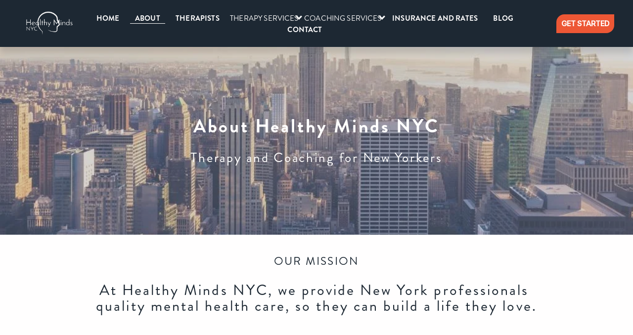

--- FILE ---
content_type: text/html;charset=utf-8
request_url: https://www.healthyminds.nyc/about
body_size: 47699
content:
<!doctype html>
<html xmlns:og="http://opengraphprotocol.org/schema/" xmlns:fb="http://www.facebook.com/2008/fbml" lang="en-US"  >
  <head>
    <meta http-equiv="X-UA-Compatible" content="IE=edge,chrome=1">
    <meta name="viewport" content="width=device-width, initial-scale=1">
    <!-- This is Squarespace. --><!-- vanilla-round-phsd -->
<base href="">
<meta charset="utf-8" />
<title>About Our Practice | Healthy Minds NYC</title>
<meta http-equiv="Accept-CH" content="Sec-CH-UA-Platform-Version, Sec-CH-UA-Model" /><link rel="icon" type="image/x-icon" href="https://images.squarespace-cdn.com/content/v1/649c57536e3b36427fcdef74/7d5f38db-58c4-4222-9945-d3584cd6097c/favicon.ico?format=100w"/>
<link rel="canonical" href="https://www.healthyminds.nyc/about"/>
<meta property="og:site_name" content="Healthy Minds NYC"/>
<meta property="og:title" content="About Our Practice | Healthy Minds NYC"/>
<meta property="og:url" content="https://www.healthyminds.nyc/about"/>
<meta property="og:type" content="website"/>
<meta property="og:description" content="Healthy Minds NYC in Midtown East, Manhattan, provides premier therapy, medication management, and coaching for professional adults in New York City."/>
<meta itemprop="name" content="About Our Practice &#124; Healthy Minds NYC"/>
<meta itemprop="url" content="https://www.healthyminds.nyc/about"/>
<meta itemprop="description" content="Healthy Minds NYC in Midtown East, Manhattan, provides premier therapy, medication management, and coaching for professional adults in New York City."/>
<meta name="twitter:title" content="About Our Practice &#124; Healthy Minds NYC"/>
<meta name="twitter:url" content="https://www.healthyminds.nyc/about"/>
<meta name="twitter:card" content="summary"/>
<meta name="twitter:description" content="Healthy Minds NYC in Midtown East, Manhattan, provides premier therapy, medication management, and coaching for professional adults in New York City."/>
<meta name="description" content="Healthy Minds NYC in Midtown East, Manhattan, provides premier therapy, 
medication management, and coaching for professional adults in New York 
City." />
<link rel="preconnect" href="https://images.squarespace-cdn.com">
<link rel="preconnect" href="https://use.typekit.net" crossorigin>
<link rel="preconnect" href="https://p.typekit.net" crossorigin>
<script type="text/javascript" src="//use.typekit.net/ik/[base64].js" async fetchpriority="high" onload="try{Typekit.load();}catch(e){} document.documentElement.classList.remove('wf-loading');"></script>
<script>document.documentElement.classList.add('wf-loading')</script>
<style>@keyframes fonts-loading { 0%, 99% { color: transparent; } } html.wf-loading * { animation: fonts-loading 3s; }</style>
<link rel="preconnect" href="https://fonts.gstatic.com" crossorigin>
<link rel="stylesheet" href="https://fonts.googleapis.com/css2?family=Raleway:ital,wght@0,800&family=Inter+Tight:ital,wght@0,500"><script type="text/javascript" crossorigin="anonymous" defer="true" nomodule="nomodule" src="//assets.squarespace.com/@sqs/polyfiller/1.6/legacy.js"></script>
<script type="text/javascript" crossorigin="anonymous" defer="true" src="//assets.squarespace.com/@sqs/polyfiller/1.6/modern.js"></script>
<script type="text/javascript">SQUARESPACE_ROLLUPS = {};</script>
<script>(function(rollups, name) { if (!rollups[name]) { rollups[name] = {}; } rollups[name].js = ["//assets.squarespace.com/universal/scripts-compressed/extract-css-runtime-f8074f7879c51abe-min.en-US.js"]; })(SQUARESPACE_ROLLUPS, 'squarespace-extract_css_runtime');</script>
<script crossorigin="anonymous" src="//assets.squarespace.com/universal/scripts-compressed/extract-css-runtime-f8074f7879c51abe-min.en-US.js" defer ></script><script>(function(rollups, name) { if (!rollups[name]) { rollups[name] = {}; } rollups[name].js = ["//assets.squarespace.com/universal/scripts-compressed/extract-css-moment-js-vendor-6f2a1f6ec9a41489-min.en-US.js"]; })(SQUARESPACE_ROLLUPS, 'squarespace-extract_css_moment_js_vendor');</script>
<script crossorigin="anonymous" src="//assets.squarespace.com/universal/scripts-compressed/extract-css-moment-js-vendor-6f2a1f6ec9a41489-min.en-US.js" defer ></script><script>(function(rollups, name) { if (!rollups[name]) { rollups[name] = {}; } rollups[name].js = ["//assets.squarespace.com/universal/scripts-compressed/cldr-resource-pack-22ed584d99d9b83d-min.en-US.js"]; })(SQUARESPACE_ROLLUPS, 'squarespace-cldr_resource_pack');</script>
<script crossorigin="anonymous" src="//assets.squarespace.com/universal/scripts-compressed/cldr-resource-pack-22ed584d99d9b83d-min.en-US.js" defer ></script><script>(function(rollups, name) { if (!rollups[name]) { rollups[name] = {}; } rollups[name].js = ["//assets.squarespace.com/universal/scripts-compressed/common-vendors-stable-fbd854d40b0804b7-min.en-US.js"]; })(SQUARESPACE_ROLLUPS, 'squarespace-common_vendors_stable');</script>
<script crossorigin="anonymous" src="//assets.squarespace.com/universal/scripts-compressed/common-vendors-stable-fbd854d40b0804b7-min.en-US.js" defer ></script><script>(function(rollups, name) { if (!rollups[name]) { rollups[name] = {}; } rollups[name].js = ["//assets.squarespace.com/universal/scripts-compressed/common-vendors-bde80c7679af5b90-min.en-US.js"]; })(SQUARESPACE_ROLLUPS, 'squarespace-common_vendors');</script>
<script crossorigin="anonymous" src="//assets.squarespace.com/universal/scripts-compressed/common-vendors-bde80c7679af5b90-min.en-US.js" defer ></script><script>(function(rollups, name) { if (!rollups[name]) { rollups[name] = {}; } rollups[name].js = ["//assets.squarespace.com/universal/scripts-compressed/common-d8923ffa072a862e-min.en-US.js"]; })(SQUARESPACE_ROLLUPS, 'squarespace-common');</script>
<script crossorigin="anonymous" src="//assets.squarespace.com/universal/scripts-compressed/common-d8923ffa072a862e-min.en-US.js" defer ></script><script>(function(rollups, name) { if (!rollups[name]) { rollups[name] = {}; } rollups[name].js = ["//assets.squarespace.com/universal/scripts-compressed/user-account-core-32e7d706a9fb39de-min.en-US.js"]; })(SQUARESPACE_ROLLUPS, 'squarespace-user_account_core');</script>
<script crossorigin="anonymous" src="//assets.squarespace.com/universal/scripts-compressed/user-account-core-32e7d706a9fb39de-min.en-US.js" defer ></script><script>(function(rollups, name) { if (!rollups[name]) { rollups[name] = {}; } rollups[name].css = ["//assets.squarespace.com/universal/styles-compressed/user-account-core-893a7884c2d25c11-min.en-US.css"]; })(SQUARESPACE_ROLLUPS, 'squarespace-user_account_core');</script>
<link rel="stylesheet" type="text/css" href="//assets.squarespace.com/universal/styles-compressed/user-account-core-893a7884c2d25c11-min.en-US.css"><script>(function(rollups, name) { if (!rollups[name]) { rollups[name] = {}; } rollups[name].js = ["//assets.squarespace.com/universal/scripts-compressed/performance-9e9becad3f889213-min.en-US.js"]; })(SQUARESPACE_ROLLUPS, 'squarespace-performance');</script>
<script crossorigin="anonymous" src="//assets.squarespace.com/universal/scripts-compressed/performance-9e9becad3f889213-min.en-US.js" defer ></script><script data-name="static-context">Static = window.Static || {}; Static.SQUARESPACE_CONTEXT = {"betaFeatureFlags":["member_areas_feature","use_chained_automations_data","campaigns_thumbnail_layout","campaigns_merch_state","use_react_flow_in_automations_flowchart","contacts_and_campaigns_redesign","campaigns_import_discounts","new_stacked_index","override_block_styles","campaigns_discount_section_in_automations","i18n_beta_website_locales","marketing_landing_page","use_new_data_model_in_non_builder_components","marketing_automations","scripts_defer","campaigns_discount_section_in_blasts","nested_categories","campaigns_new_image_layout_picker","supports_versioned_template_assets","enable_form_submission_trigger"],"facebookAppId":"314192535267336","facebookApiVersion":"v6.0","rollups":{"squarespace-announcement-bar":{"js":"//assets.squarespace.com/universal/scripts-compressed/announcement-bar-8ca5728a6e29569d-min.en-US.js"},"squarespace-audio-player":{"css":"//assets.squarespace.com/universal/styles-compressed/audio-player-b05f5197a871c566-min.en-US.css","js":"//assets.squarespace.com/universal/scripts-compressed/audio-player-70759db1d1d75a1a-min.en-US.js"},"squarespace-blog-collection-list":{"css":"//assets.squarespace.com/universal/styles-compressed/blog-collection-list-b4046463b72f34e2-min.en-US.css","js":"//assets.squarespace.com/universal/scripts-compressed/blog-collection-list-f78db80fc1cd6fce-min.en-US.js"},"squarespace-calendar-block-renderer":{"css":"//assets.squarespace.com/universal/styles-compressed/calendar-block-renderer-b72d08ba4421f5a0-min.en-US.css","js":"//assets.squarespace.com/universal/scripts-compressed/calendar-block-renderer-3d01defb50e1f992-min.en-US.js"},"squarespace-chartjs-helpers":{"css":"//assets.squarespace.com/universal/styles-compressed/chartjs-helpers-96b256171ee039c1-min.en-US.css","js":"//assets.squarespace.com/universal/scripts-compressed/chartjs-helpers-4fd57f343946d08e-min.en-US.js"},"squarespace-comments":{"css":"//assets.squarespace.com/universal/styles-compressed/comments-bf2f022abe9cfde2-min.en-US.css","js":"//assets.squarespace.com/universal/scripts-compressed/comments-deeeb9638fac7186-min.en-US.js"},"squarespace-custom-css-popup":{"css":"//assets.squarespace.com/universal/styles-compressed/custom-css-popup-9f11bb6c9f55777b-min.en-US.css","js":"//assets.squarespace.com/universal/scripts-compressed/custom-css-popup-6fde900b6ff88a3c-min.en-US.js"},"squarespace-dialog":{"css":"//assets.squarespace.com/universal/styles-compressed/dialog-f9093f2d526b94df-min.en-US.css","js":"//assets.squarespace.com/universal/scripts-compressed/dialog-d069a27150125645-min.en-US.js"},"squarespace-events-collection":{"css":"//assets.squarespace.com/universal/styles-compressed/events-collection-b72d08ba4421f5a0-min.en-US.css","js":"//assets.squarespace.com/universal/scripts-compressed/events-collection-4234e8e8dfa038bd-min.en-US.js"},"squarespace-form-rendering-utils":{"js":"//assets.squarespace.com/universal/scripts-compressed/form-rendering-utils-e4e2f1c7b9aba107-min.en-US.js"},"squarespace-forms":{"css":"//assets.squarespace.com/universal/styles-compressed/forms-0afd3c6ac30bbab1-min.en-US.css","js":"//assets.squarespace.com/universal/scripts-compressed/forms-8781a130119d16e2-min.en-US.js"},"squarespace-gallery-collection-list":{"css":"//assets.squarespace.com/universal/styles-compressed/gallery-collection-list-b4046463b72f34e2-min.en-US.css","js":"//assets.squarespace.com/universal/scripts-compressed/gallery-collection-list-07747667a3187b76-min.en-US.js"},"squarespace-image-zoom":{"css":"//assets.squarespace.com/universal/styles-compressed/image-zoom-b4046463b72f34e2-min.en-US.css","js":"//assets.squarespace.com/universal/scripts-compressed/image-zoom-60c18dc5f8f599ea-min.en-US.js"},"squarespace-pinterest":{"css":"//assets.squarespace.com/universal/styles-compressed/pinterest-b4046463b72f34e2-min.en-US.css","js":"//assets.squarespace.com/universal/scripts-compressed/pinterest-e74d8abc38ae7969-min.en-US.js"},"squarespace-popup-overlay":{"css":"//assets.squarespace.com/universal/styles-compressed/popup-overlay-b742b752f5880972-min.en-US.css","js":"//assets.squarespace.com/universal/scripts-compressed/popup-overlay-6c8cb9839f8d63ae-min.en-US.js"},"squarespace-product-quick-view":{"css":"//assets.squarespace.com/universal/styles-compressed/product-quick-view-9052fb446c5800ee-min.en-US.css","js":"//assets.squarespace.com/universal/scripts-compressed/product-quick-view-72dba57b1bf543b1-min.en-US.js"},"squarespace-products-collection-item-v2":{"css":"//assets.squarespace.com/universal/styles-compressed/products-collection-item-v2-b4046463b72f34e2-min.en-US.css","js":"//assets.squarespace.com/universal/scripts-compressed/products-collection-item-v2-e3a3f101748fca6e-min.en-US.js"},"squarespace-products-collection-list-v2":{"css":"//assets.squarespace.com/universal/styles-compressed/products-collection-list-v2-b4046463b72f34e2-min.en-US.css","js":"//assets.squarespace.com/universal/scripts-compressed/products-collection-list-v2-eedc544f4cc56af4-min.en-US.js"},"squarespace-search-page":{"css":"//assets.squarespace.com/universal/styles-compressed/search-page-90a67fc09b9b32c6-min.en-US.css","js":"//assets.squarespace.com/universal/scripts-compressed/search-page-1ab45cdb16b611e7-min.en-US.js"},"squarespace-search-preview":{"js":"//assets.squarespace.com/universal/scripts-compressed/search-preview-688e28f5f974c509-min.en-US.js"},"squarespace-simple-liking":{"css":"//assets.squarespace.com/universal/styles-compressed/simple-liking-701bf8bbc05ec6aa-min.en-US.css","js":"//assets.squarespace.com/universal/scripts-compressed/simple-liking-e6bc64da9e3b1cf4-min.en-US.js"},"squarespace-social-buttons":{"css":"//assets.squarespace.com/universal/styles-compressed/social-buttons-95032e5fa98e47a5-min.en-US.css","js":"//assets.squarespace.com/universal/scripts-compressed/social-buttons-582917800c211a3a-min.en-US.js"},"squarespace-tourdates":{"css":"//assets.squarespace.com/universal/styles-compressed/tourdates-b4046463b72f34e2-min.en-US.css","js":"//assets.squarespace.com/universal/scripts-compressed/tourdates-51421cf172e5f3d9-min.en-US.js"},"squarespace-website-overlays-manager":{"css":"//assets.squarespace.com/universal/styles-compressed/website-overlays-manager-07ea5a4e004e6710-min.en-US.css","js":"//assets.squarespace.com/universal/scripts-compressed/website-overlays-manager-bf325524a3156904-min.en-US.js"}},"pageType":2,"website":{"id":"649c57536e3b36427fcdef74","identifier":"vanilla-round-phsd","websiteType":1,"contentModifiedOn":1765922978063,"cloneable":false,"hasBeenCloneable":false,"siteStatus":{},"language":"en-US","translationLocale":"en-US","formattingLocale":"en-US","timeZone":"America/New_York","machineTimeZoneOffset":-18000000,"timeZoneOffset":-18000000,"timeZoneAbbr":"EST","siteTitle":"Healthy Minds NYC","fullSiteTitle":"About Our Practice | Healthy Minds NYC","location":{"mapLat":40.7502624,"mapLng":-73.9842445,"addressTitle":"Healthy Minds NYC","addressLine1":"7 West 36th Street, 14th Floor","addressLine2":"New York, NY, 10018","addressCountry":"United States"},"logoImageId":"660f8f8676cad51f141b8746","mobileLogoImageId":"660f9be5ed41b10c86b37613","shareButtonOptions":{"4":true,"1":true,"3":true,"2":true,"6":true,"7":true,"8":true},"logoImageUrl":"//images.squarespace-cdn.com/content/v1/649c57536e3b36427fcdef74/f3fd2eb6-e3c0-4d75-a3be-8f974bb7bcb0/White.png","mobileLogoImageUrl":"//images.squarespace-cdn.com/content/v1/649c57536e3b36427fcdef74/f3fd2eb6-e3c0-4d75-a3be-8f974bb7bcb0/White.png","authenticUrl":"https://www.healthyminds.nyc","internalUrl":"https://vanilla-round-phsd.squarespace.com","baseUrl":"https://www.healthyminds.nyc","primaryDomain":"www.healthyminds.nyc","sslSetting":3,"isHstsEnabled":true,"socialAccounts":[{"serviceId":60,"screenname":"Facebook","addedOn":1687967571868,"profileUrl":"https://www.facebook.com/healthymindsNYC","iconEnabled":true,"serviceName":"facebook-unauth"},{"serviceId":64,"screenname":"Instagram","addedOn":1687967571871,"profileUrl":"http://instagram.com/healthymindsnyc","iconEnabled":true,"serviceName":"instagram-unauth"},{"serviceId":20,"screenname":"care@healthyminds.nyc","addedOn":1687967571877,"profileUrl":"mailto:care@healthyminds.nyc","iconEnabled":true,"serviceName":"email"}],"typekitId":"","statsMigrated":false,"imageMetadataProcessingEnabled":false,"screenshotId":"de5c9b576f57b7a01468aaadc6114328a28c36270b1e0433ef2a83519e8fcfc8","captchaSettings":{"siteKey":"","enabledForDonations":false},"showOwnerLogin":false},"websiteSettings":{"id":"649c57536e3b36427fcdef90","websiteId":"649c57536e3b36427fcdef74","subjects":[],"country":"US","state":"NY","simpleLikingEnabled":true,"mobileInfoBarSettings":{"isContactEmailEnabled":false,"isContactPhoneNumberEnabled":false,"isLocationEnabled":false,"isBusinessHoursEnabled":false},"announcementBarSettings":{"style":1,"text":"<p data-rte-preserve-empty=\"true\" style=\"white-space:pre-wrap;\">Are we the right fit for you? \uD83E\uDD14 Click here for immediate answers on how we can help you.</p>","clickthroughUrl":{"url":"/find-a-therapist-new-york-city","newWindow":true}},"popupOverlaySettings":{"style":1,"showOnScroll":true,"scrollPercentage":75,"showOnTimer":true,"timerDelay":30000,"showUntilSignup":true,"displayFrequency":30,"enableMobile":true,"enabledPages":[],"showOnAllPages":true,"version":1},"commentLikesAllowed":true,"commentAnonAllowed":true,"commentThreaded":true,"commentApprovalRequired":false,"commentAvatarsOn":true,"commentSortType":2,"commentFlagThreshold":0,"commentFlagsAllowed":true,"commentEnableByDefault":true,"commentDisableAfterDaysDefault":0,"disqusShortname":"","commentsEnabled":false,"contactPhoneNumber":"(929) 399-7120","businessHours":{"monday":{"text":"","ranges":[{}]},"tuesday":{"text":"","ranges":[{}]},"wednesday":{"text":"","ranges":[{}]},"thursday":{"text":"","ranges":[{}]},"friday":{"text":"","ranges":[{}]},"saturday":{"text":"","ranges":[{}]},"sunday":{"text":"","ranges":[{}]}},"storeSettings":{"returnPolicy":"<p data-rte-preserve-empty=\"true\" style=\"white-space:pre-wrap;\">All sales are final.</p>","termsOfService":"","privacyPolicy":"","expressCheckout":false,"continueShoppingLinkUrl":"/","useLightCart":false,"showNoteField":false,"shippingCountryDefaultValue":"US","billToShippingDefaultValue":false,"showShippingPhoneNumber":true,"isShippingPhoneRequired":false,"showBillingPhoneNumber":true,"isBillingPhoneRequired":false,"currenciesSupported":["USD","ARS","AUD","BRL","CAD","CHF","COP","CZK","DKK","EUR","GBP","HKD","IDR","ILS","INR","JPY","MXN","MYR","NOK","NZD","PHP","PLN","RUB","SEK","SGD","THB","ZAR"],"defaultCurrency":"USD","selectedCurrency":"USD","measurementStandard":1,"showCustomCheckoutForm":false,"checkoutPageMarketingOptInEnabled":true,"enableMailingListOptInByDefault":false,"sameAsRetailLocation":false,"merchandisingSettings":{"scarcityEnabledOnProductItems":false,"scarcityEnabledOnProductBlocks":false,"scarcityMessageType":"DEFAULT_SCARCITY_MESSAGE","scarcityThreshold":10,"multipleQuantityAllowedForServices":false,"restockNotificationsEnabled":false,"restockNotificationsSuccessText":"","restockNotificationsMailingListSignUpEnabled":false,"relatedProductsEnabled":false,"relatedProductsOrdering":"random","soldOutVariantsDropdownDisabled":false,"productComposerOptedIn":false,"productComposerABTestOptedOut":false,"productReviewsEnabled":false},"minimumOrderSubtotalEnabled":false,"minimumOrderSubtotal":{"currency":"USD","value":"0.00"},"isLive":true,"multipleQuantityAllowedForServices":false},"useEscapeKeyToLogin":true,"ssBadgeType":1,"ssBadgePosition":4,"ssBadgeVisibility":1,"ssBadgeDevices":1,"pinterestOverlayOptions":{"mode":"disabled"},"userAccountsSettings":{"loginAllowed":true,"signupAllowed":true}},"cookieSettings":{"isCookieBannerEnabled":false,"isRestrictiveCookiePolicyEnabled":false,"cookieBannerText":"","cookieBannerTheme":"","cookieBannerVariant":"","cookieBannerPosition":"","cookieBannerCtaVariant":"","cookieBannerCtaText":"","cookieBannerAcceptType":"OPT_IN","cookieBannerOptOutCtaText":"","cookieBannerHasOptOut":false,"cookieBannerHasManageCookies":true,"cookieBannerManageCookiesLabel":"","cookieBannerSavedPreferencesText":"","cookieBannerSavedPreferencesLayout":"PILL"},"websiteCloneable":false,"collection":{"title":"About - Healthy Minds NYC: Adult Psychiatrists Midtown East New York, NY","id":"64b04bbc39772b5c9e24a28f","fullUrl":"/about","type":10,"permissionType":1},"subscribed":false,"appDomain":"squarespace.com","templateTweakable":true,"tweakJSON":{"form-use-theme-colors":"false","header-logo-height":"75px","header-mobile-logo-max-height":"50px","header-vert-padding":"0.8vw","header-width":"Full","maxPageWidth":"1800px","mobile-header-vert-padding":"6vw","pagePadding":"3vw","tweak-blog-alternating-side-by-side-image-aspect-ratio":"1:1 Square","tweak-blog-alternating-side-by-side-image-spacing":"6%","tweak-blog-alternating-side-by-side-meta-spacing":"20px","tweak-blog-alternating-side-by-side-primary-meta":"Categories","tweak-blog-alternating-side-by-side-read-more-spacing":"20px","tweak-blog-alternating-side-by-side-secondary-meta":"Date","tweak-blog-basic-grid-columns":"2","tweak-blog-basic-grid-image-aspect-ratio":"3:2 Standard","tweak-blog-basic-grid-image-spacing":"50px","tweak-blog-basic-grid-meta-spacing":"37px","tweak-blog-basic-grid-primary-meta":"Categories","tweak-blog-basic-grid-read-more-spacing":"22px","tweak-blog-basic-grid-secondary-meta":"None","tweak-blog-item-custom-width":"50","tweak-blog-item-show-author-profile":"true","tweak-blog-item-width":"Medium","tweak-blog-masonry-columns":"3","tweak-blog-masonry-horizontal-spacing":"80px","tweak-blog-masonry-image-spacing":"20px","tweak-blog-masonry-meta-spacing":"20px","tweak-blog-masonry-primary-meta":"Date","tweak-blog-masonry-read-more-spacing":"20px","tweak-blog-masonry-secondary-meta":"Categories","tweak-blog-masonry-vertical-spacing":"80px","tweak-blog-side-by-side-image-aspect-ratio":"1:1 Square","tweak-blog-side-by-side-image-spacing":"6%","tweak-blog-side-by-side-meta-spacing":"20px","tweak-blog-side-by-side-primary-meta":"Categories","tweak-blog-side-by-side-read-more-spacing":"20px","tweak-blog-side-by-side-secondary-meta":"Date","tweak-blog-single-column-image-spacing":"50px","tweak-blog-single-column-meta-spacing":"30px","tweak-blog-single-column-primary-meta":"Categories","tweak-blog-single-column-read-more-spacing":"30px","tweak-blog-single-column-secondary-meta":"Date","tweak-events-stacked-show-thumbnails":"true","tweak-events-stacked-thumbnail-size":"3:2 Standard","tweak-fixed-header":"false","tweak-fixed-header-style":"Basic","tweak-global-animations-animation-curve":"ease","tweak-global-animations-animation-delay":"0.6s","tweak-global-animations-animation-duration":"0.60s","tweak-global-animations-animation-style":"fade","tweak-global-animations-animation-type":"slide","tweak-global-animations-complexity-level":"detailed","tweak-global-animations-enabled":"true","tweak-portfolio-grid-basic-custom-height":"50","tweak-portfolio-grid-overlay-custom-height":"50","tweak-portfolio-hover-follow-acceleration":"10%","tweak-portfolio-hover-follow-animation-duration":"Fast","tweak-portfolio-hover-follow-animation-type":"Fade","tweak-portfolio-hover-follow-delimiter":"Bullet","tweak-portfolio-hover-follow-front":"false","tweak-portfolio-hover-follow-layout":"Inline","tweak-portfolio-hover-follow-size":"75","tweak-portfolio-hover-follow-text-spacing-x":"1.5","tweak-portfolio-hover-follow-text-spacing-y":"1.5","tweak-portfolio-hover-static-animation-duration":"Fast","tweak-portfolio-hover-static-animation-type":"Fade","tweak-portfolio-hover-static-delimiter":"Hyphen","tweak-portfolio-hover-static-front":"true","tweak-portfolio-hover-static-layout":"Inline","tweak-portfolio-hover-static-size":"75","tweak-portfolio-hover-static-text-spacing-x":"1.5","tweak-portfolio-hover-static-text-spacing-y":"1.5","tweak-portfolio-index-background-animation-duration":"Medium","tweak-portfolio-index-background-animation-type":"Fade","tweak-portfolio-index-background-custom-height":"50","tweak-portfolio-index-background-delimiter":"None","tweak-portfolio-index-background-height":"Large","tweak-portfolio-index-background-horizontal-alignment":"Center","tweak-portfolio-index-background-link-format":"Stacked","tweak-portfolio-index-background-persist":"false","tweak-portfolio-index-background-vertical-alignment":"Middle","tweak-portfolio-index-background-width":"Full","tweak-product-basic-item-click-action":"None","tweak-product-basic-item-gallery-aspect-ratio":"3:4 Three-Four (Vertical)","tweak-product-basic-item-gallery-design":"Slideshow","tweak-product-basic-item-gallery-width":"50%","tweak-product-basic-item-hover-action":"None","tweak-product-basic-item-image-spacing":"2vw","tweak-product-basic-item-image-zoom-factor":"2","tweak-product-basic-item-product-variant-display":"Dropdown","tweak-product-basic-item-thumbnail-placement":"Side","tweak-product-basic-item-variant-picker-layout":"Dropdowns","tweak-products-add-to-cart-button":"false","tweak-products-columns":"2","tweak-products-gutter-column":"2vw","tweak-products-gutter-row":"2vw","tweak-products-header-text-alignment":"Middle","tweak-products-image-aspect-ratio":"2:3 Standard (Vertical)","tweak-products-image-text-spacing":"0.5vw","tweak-products-mobile-columns":"1","tweak-products-text-alignment":"Left","tweak-products-width":"Full","tweak-transparent-header":"false"},"templateId":"5c5a519771c10ba3470d8101","templateVersion":"7.1","pageFeatures":[1,2,4],"gmRenderKey":"QUl6YVN5Q0JUUk9xNkx1dkZfSUUxcjQ2LVQ0QWVUU1YtMGQ3bXk4","templateScriptsRootUrl":"https://static1.squarespace.com/static/vta/5c5a519771c10ba3470d8101/scripts/","impersonatedSession":false,"tzData":{"zones":[[-300,"US","E%sT",null]],"rules":{"US":[[1967,2006,null,"Oct","lastSun","2:00","0","S"],[1987,2006,null,"Apr","Sun>=1","2:00","1:00","D"],[2007,"max",null,"Mar","Sun>=8","2:00","1:00","D"],[2007,"max",null,"Nov","Sun>=1","2:00","0","S"]]}},"showAnnouncementBar":false,"recaptchaEnterpriseContext":{"recaptchaEnterpriseSiteKey":"6LdDFQwjAAAAAPigEvvPgEVbb7QBm-TkVJdDTlAv"},"i18nContext":{"timeZoneData":{"id":"America/New_York","name":"Eastern Time"}},"env":"PRODUCTION","visitorFormContext":{"formFieldFormats":{"initialPhoneFormat":{"id":0,"type":"PHONE_NUMBER","country":"US","labelLocale":"en-US","fields":[{"type":"SEPARATOR","label":"(","identifier":"LeftParen","length":0,"required":false,"metadata":{}},{"type":"FIELD","label":"1","identifier":"1","length":3,"required":false,"metadata":{}},{"type":"SEPARATOR","label":")","identifier":"RightParen","length":0,"required":false,"metadata":{}},{"type":"SEPARATOR","label":" ","identifier":"Space","length":0,"required":false,"metadata":{}},{"type":"FIELD","label":"2","identifier":"2","length":3,"required":false,"metadata":{}},{"type":"SEPARATOR","label":"-","identifier":"Dash","length":0,"required":false,"metadata":{}},{"type":"FIELD","label":"3","identifier":"3","length":14,"required":false,"metadata":{}}]},"initialNameOrder":"GIVEN_FIRST","initialAddressFormat":{"id":0,"type":"ADDRESS","country":"US","labelLocale":"en","fields":[{"type":"FIELD","label":"Address Line 1","identifier":"Line1","length":0,"required":true,"metadata":{"autocomplete":"address-line1"}},{"type":"SEPARATOR","label":"\n","identifier":"Newline","length":0,"required":false,"metadata":{}},{"type":"FIELD","label":"Address Line 2","identifier":"Line2","length":0,"required":false,"metadata":{"autocomplete":"address-line2"}},{"type":"SEPARATOR","label":"\n","identifier":"Newline","length":0,"required":false,"metadata":{}},{"type":"FIELD","label":"City","identifier":"City","length":0,"required":true,"metadata":{"autocomplete":"address-level2"}},{"type":"SEPARATOR","label":",","identifier":"Comma","length":0,"required":false,"metadata":{}},{"type":"SEPARATOR","label":" ","identifier":"Space","length":0,"required":false,"metadata":{}},{"type":"FIELD","label":"State","identifier":"State","length":0,"required":true,"metadata":{"autocomplete":"address-level1"}},{"type":"SEPARATOR","label":" ","identifier":"Space","length":0,"required":false,"metadata":{}},{"type":"FIELD","label":"ZIP Code","identifier":"Zip","length":0,"required":true,"metadata":{"autocomplete":"postal-code"}}]},"countries":[{"name":"Afghanistan","code":"AF","phoneCode":"+93"},{"name":"\u00C5land Islands","code":"AX","phoneCode":"+358"},{"name":"Albania","code":"AL","phoneCode":"+355"},{"name":"Algeria","code":"DZ","phoneCode":"+213"},{"name":"American Samoa","code":"AS","phoneCode":"+1"},{"name":"Andorra","code":"AD","phoneCode":"+376"},{"name":"Angola","code":"AO","phoneCode":"+244"},{"name":"Anguilla","code":"AI","phoneCode":"+1"},{"name":"Antigua & Barbuda","code":"AG","phoneCode":"+1"},{"name":"Argentina","code":"AR","phoneCode":"+54"},{"name":"Armenia","code":"AM","phoneCode":"+374"},{"name":"Aruba","code":"AW","phoneCode":"+297"},{"name":"Ascension Island","code":"AC","phoneCode":"+247"},{"name":"Australia","code":"AU","phoneCode":"+61"},{"name":"Austria","code":"AT","phoneCode":"+43"},{"name":"Azerbaijan","code":"AZ","phoneCode":"+994"},{"name":"Bahamas","code":"BS","phoneCode":"+1"},{"name":"Bahrain","code":"BH","phoneCode":"+973"},{"name":"Bangladesh","code":"BD","phoneCode":"+880"},{"name":"Barbados","code":"BB","phoneCode":"+1"},{"name":"Belarus","code":"BY","phoneCode":"+375"},{"name":"Belgium","code":"BE","phoneCode":"+32"},{"name":"Belize","code":"BZ","phoneCode":"+501"},{"name":"Benin","code":"BJ","phoneCode":"+229"},{"name":"Bermuda","code":"BM","phoneCode":"+1"},{"name":"Bhutan","code":"BT","phoneCode":"+975"},{"name":"Bolivia","code":"BO","phoneCode":"+591"},{"name":"Bosnia & Herzegovina","code":"BA","phoneCode":"+387"},{"name":"Botswana","code":"BW","phoneCode":"+267"},{"name":"Brazil","code":"BR","phoneCode":"+55"},{"name":"British Indian Ocean Territory","code":"IO","phoneCode":"+246"},{"name":"British Virgin Islands","code":"VG","phoneCode":"+1"},{"name":"Brunei","code":"BN","phoneCode":"+673"},{"name":"Bulgaria","code":"BG","phoneCode":"+359"},{"name":"Burkina Faso","code":"BF","phoneCode":"+226"},{"name":"Burundi","code":"BI","phoneCode":"+257"},{"name":"Cambodia","code":"KH","phoneCode":"+855"},{"name":"Cameroon","code":"CM","phoneCode":"+237"},{"name":"Canada","code":"CA","phoneCode":"+1"},{"name":"Cape Verde","code":"CV","phoneCode":"+238"},{"name":"Caribbean Netherlands","code":"BQ","phoneCode":"+599"},{"name":"Cayman Islands","code":"KY","phoneCode":"+1"},{"name":"Central African Republic","code":"CF","phoneCode":"+236"},{"name":"Chad","code":"TD","phoneCode":"+235"},{"name":"Chile","code":"CL","phoneCode":"+56"},{"name":"China","code":"CN","phoneCode":"+86"},{"name":"Christmas Island","code":"CX","phoneCode":"+61"},{"name":"Cocos (Keeling) Islands","code":"CC","phoneCode":"+61"},{"name":"Colombia","code":"CO","phoneCode":"+57"},{"name":"Comoros","code":"KM","phoneCode":"+269"},{"name":"Congo - Brazzaville","code":"CG","phoneCode":"+242"},{"name":"Congo - Kinshasa","code":"CD","phoneCode":"+243"},{"name":"Cook Islands","code":"CK","phoneCode":"+682"},{"name":"Costa Rica","code":"CR","phoneCode":"+506"},{"name":"C\u00F4te d\u2019Ivoire","code":"CI","phoneCode":"+225"},{"name":"Croatia","code":"HR","phoneCode":"+385"},{"name":"Cuba","code":"CU","phoneCode":"+53"},{"name":"Cura\u00E7ao","code":"CW","phoneCode":"+599"},{"name":"Cyprus","code":"CY","phoneCode":"+357"},{"name":"Czechia","code":"CZ","phoneCode":"+420"},{"name":"Denmark","code":"DK","phoneCode":"+45"},{"name":"Djibouti","code":"DJ","phoneCode":"+253"},{"name":"Dominica","code":"DM","phoneCode":"+1"},{"name":"Dominican Republic","code":"DO","phoneCode":"+1"},{"name":"Ecuador","code":"EC","phoneCode":"+593"},{"name":"Egypt","code":"EG","phoneCode":"+20"},{"name":"El Salvador","code":"SV","phoneCode":"+503"},{"name":"Equatorial Guinea","code":"GQ","phoneCode":"+240"},{"name":"Eritrea","code":"ER","phoneCode":"+291"},{"name":"Estonia","code":"EE","phoneCode":"+372"},{"name":"Eswatini","code":"SZ","phoneCode":"+268"},{"name":"Ethiopia","code":"ET","phoneCode":"+251"},{"name":"Falkland Islands","code":"FK","phoneCode":"+500"},{"name":"Faroe Islands","code":"FO","phoneCode":"+298"},{"name":"Fiji","code":"FJ","phoneCode":"+679"},{"name":"Finland","code":"FI","phoneCode":"+358"},{"name":"France","code":"FR","phoneCode":"+33"},{"name":"French Guiana","code":"GF","phoneCode":"+594"},{"name":"French Polynesia","code":"PF","phoneCode":"+689"},{"name":"Gabon","code":"GA","phoneCode":"+241"},{"name":"Gambia","code":"GM","phoneCode":"+220"},{"name":"Georgia","code":"GE","phoneCode":"+995"},{"name":"Germany","code":"DE","phoneCode":"+49"},{"name":"Ghana","code":"GH","phoneCode":"+233"},{"name":"Gibraltar","code":"GI","phoneCode":"+350"},{"name":"Greece","code":"GR","phoneCode":"+30"},{"name":"Greenland","code":"GL","phoneCode":"+299"},{"name":"Grenada","code":"GD","phoneCode":"+1"},{"name":"Guadeloupe","code":"GP","phoneCode":"+590"},{"name":"Guam","code":"GU","phoneCode":"+1"},{"name":"Guatemala","code":"GT","phoneCode":"+502"},{"name":"Guernsey","code":"GG","phoneCode":"+44"},{"name":"Guinea","code":"GN","phoneCode":"+224"},{"name":"Guinea-Bissau","code":"GW","phoneCode":"+245"},{"name":"Guyana","code":"GY","phoneCode":"+592"},{"name":"Haiti","code":"HT","phoneCode":"+509"},{"name":"Honduras","code":"HN","phoneCode":"+504"},{"name":"Hong Kong SAR China","code":"HK","phoneCode":"+852"},{"name":"Hungary","code":"HU","phoneCode":"+36"},{"name":"Iceland","code":"IS","phoneCode":"+354"},{"name":"India","code":"IN","phoneCode":"+91"},{"name":"Indonesia","code":"ID","phoneCode":"+62"},{"name":"Iran","code":"IR","phoneCode":"+98"},{"name":"Iraq","code":"IQ","phoneCode":"+964"},{"name":"Ireland","code":"IE","phoneCode":"+353"},{"name":"Isle of Man","code":"IM","phoneCode":"+44"},{"name":"Israel","code":"IL","phoneCode":"+972"},{"name":"Italy","code":"IT","phoneCode":"+39"},{"name":"Jamaica","code":"JM","phoneCode":"+1"},{"name":"Japan","code":"JP","phoneCode":"+81"},{"name":"Jersey","code":"JE","phoneCode":"+44"},{"name":"Jordan","code":"JO","phoneCode":"+962"},{"name":"Kazakhstan","code":"KZ","phoneCode":"+7"},{"name":"Kenya","code":"KE","phoneCode":"+254"},{"name":"Kiribati","code":"KI","phoneCode":"+686"},{"name":"Kosovo","code":"XK","phoneCode":"+383"},{"name":"Kuwait","code":"KW","phoneCode":"+965"},{"name":"Kyrgyzstan","code":"KG","phoneCode":"+996"},{"name":"Laos","code":"LA","phoneCode":"+856"},{"name":"Latvia","code":"LV","phoneCode":"+371"},{"name":"Lebanon","code":"LB","phoneCode":"+961"},{"name":"Lesotho","code":"LS","phoneCode":"+266"},{"name":"Liberia","code":"LR","phoneCode":"+231"},{"name":"Libya","code":"LY","phoneCode":"+218"},{"name":"Liechtenstein","code":"LI","phoneCode":"+423"},{"name":"Lithuania","code":"LT","phoneCode":"+370"},{"name":"Luxembourg","code":"LU","phoneCode":"+352"},{"name":"Macao SAR China","code":"MO","phoneCode":"+853"},{"name":"Madagascar","code":"MG","phoneCode":"+261"},{"name":"Malawi","code":"MW","phoneCode":"+265"},{"name":"Malaysia","code":"MY","phoneCode":"+60"},{"name":"Maldives","code":"MV","phoneCode":"+960"},{"name":"Mali","code":"ML","phoneCode":"+223"},{"name":"Malta","code":"MT","phoneCode":"+356"},{"name":"Marshall Islands","code":"MH","phoneCode":"+692"},{"name":"Martinique","code":"MQ","phoneCode":"+596"},{"name":"Mauritania","code":"MR","phoneCode":"+222"},{"name":"Mauritius","code":"MU","phoneCode":"+230"},{"name":"Mayotte","code":"YT","phoneCode":"+262"},{"name":"Mexico","code":"MX","phoneCode":"+52"},{"name":"Micronesia","code":"FM","phoneCode":"+691"},{"name":"Moldova","code":"MD","phoneCode":"+373"},{"name":"Monaco","code":"MC","phoneCode":"+377"},{"name":"Mongolia","code":"MN","phoneCode":"+976"},{"name":"Montenegro","code":"ME","phoneCode":"+382"},{"name":"Montserrat","code":"MS","phoneCode":"+1"},{"name":"Morocco","code":"MA","phoneCode":"+212"},{"name":"Mozambique","code":"MZ","phoneCode":"+258"},{"name":"Myanmar (Burma)","code":"MM","phoneCode":"+95"},{"name":"Namibia","code":"NA","phoneCode":"+264"},{"name":"Nauru","code":"NR","phoneCode":"+674"},{"name":"Nepal","code":"NP","phoneCode":"+977"},{"name":"Netherlands","code":"NL","phoneCode":"+31"},{"name":"New Caledonia","code":"NC","phoneCode":"+687"},{"name":"New Zealand","code":"NZ","phoneCode":"+64"},{"name":"Nicaragua","code":"NI","phoneCode":"+505"},{"name":"Niger","code":"NE","phoneCode":"+227"},{"name":"Nigeria","code":"NG","phoneCode":"+234"},{"name":"Niue","code":"NU","phoneCode":"+683"},{"name":"Norfolk Island","code":"NF","phoneCode":"+672"},{"name":"Northern Mariana Islands","code":"MP","phoneCode":"+1"},{"name":"North Korea","code":"KP","phoneCode":"+850"},{"name":"North Macedonia","code":"MK","phoneCode":"+389"},{"name":"Norway","code":"NO","phoneCode":"+47"},{"name":"Oman","code":"OM","phoneCode":"+968"},{"name":"Pakistan","code":"PK","phoneCode":"+92"},{"name":"Palau","code":"PW","phoneCode":"+680"},{"name":"Palestinian Territories","code":"PS","phoneCode":"+970"},{"name":"Panama","code":"PA","phoneCode":"+507"},{"name":"Papua New Guinea","code":"PG","phoneCode":"+675"},{"name":"Paraguay","code":"PY","phoneCode":"+595"},{"name":"Peru","code":"PE","phoneCode":"+51"},{"name":"Philippines","code":"PH","phoneCode":"+63"},{"name":"Poland","code":"PL","phoneCode":"+48"},{"name":"Portugal","code":"PT","phoneCode":"+351"},{"name":"Puerto Rico","code":"PR","phoneCode":"+1"},{"name":"Qatar","code":"QA","phoneCode":"+974"},{"name":"R\u00E9union","code":"RE","phoneCode":"+262"},{"name":"Romania","code":"RO","phoneCode":"+40"},{"name":"Russia","code":"RU","phoneCode":"+7"},{"name":"Rwanda","code":"RW","phoneCode":"+250"},{"name":"Samoa","code":"WS","phoneCode":"+685"},{"name":"San Marino","code":"SM","phoneCode":"+378"},{"name":"S\u00E3o Tom\u00E9 & Pr\u00EDncipe","code":"ST","phoneCode":"+239"},{"name":"Saudi Arabia","code":"SA","phoneCode":"+966"},{"name":"Senegal","code":"SN","phoneCode":"+221"},{"name":"Serbia","code":"RS","phoneCode":"+381"},{"name":"Seychelles","code":"SC","phoneCode":"+248"},{"name":"Sierra Leone","code":"SL","phoneCode":"+232"},{"name":"Singapore","code":"SG","phoneCode":"+65"},{"name":"Sint Maarten","code":"SX","phoneCode":"+1"},{"name":"Slovakia","code":"SK","phoneCode":"+421"},{"name":"Slovenia","code":"SI","phoneCode":"+386"},{"name":"Solomon Islands","code":"SB","phoneCode":"+677"},{"name":"Somalia","code":"SO","phoneCode":"+252"},{"name":"South Africa","code":"ZA","phoneCode":"+27"},{"name":"South Korea","code":"KR","phoneCode":"+82"},{"name":"South Sudan","code":"SS","phoneCode":"+211"},{"name":"Spain","code":"ES","phoneCode":"+34"},{"name":"Sri Lanka","code":"LK","phoneCode":"+94"},{"name":"St. Barth\u00E9lemy","code":"BL","phoneCode":"+590"},{"name":"St. Helena","code":"SH","phoneCode":"+290"},{"name":"St. Kitts & Nevis","code":"KN","phoneCode":"+1"},{"name":"St. Lucia","code":"LC","phoneCode":"+1"},{"name":"St. Martin","code":"MF","phoneCode":"+590"},{"name":"St. Pierre & Miquelon","code":"PM","phoneCode":"+508"},{"name":"St. Vincent & Grenadines","code":"VC","phoneCode":"+1"},{"name":"Sudan","code":"SD","phoneCode":"+249"},{"name":"Suriname","code":"SR","phoneCode":"+597"},{"name":"Svalbard & Jan Mayen","code":"SJ","phoneCode":"+47"},{"name":"Sweden","code":"SE","phoneCode":"+46"},{"name":"Switzerland","code":"CH","phoneCode":"+41"},{"name":"Syria","code":"SY","phoneCode":"+963"},{"name":"Taiwan","code":"TW","phoneCode":"+886"},{"name":"Tajikistan","code":"TJ","phoneCode":"+992"},{"name":"Tanzania","code":"TZ","phoneCode":"+255"},{"name":"Thailand","code":"TH","phoneCode":"+66"},{"name":"Timor-Leste","code":"TL","phoneCode":"+670"},{"name":"Togo","code":"TG","phoneCode":"+228"},{"name":"Tokelau","code":"TK","phoneCode":"+690"},{"name":"Tonga","code":"TO","phoneCode":"+676"},{"name":"Trinidad & Tobago","code":"TT","phoneCode":"+1"},{"name":"Tristan da Cunha","code":"TA","phoneCode":"+290"},{"name":"Tunisia","code":"TN","phoneCode":"+216"},{"name":"T\u00FCrkiye","code":"TR","phoneCode":"+90"},{"name":"Turkmenistan","code":"TM","phoneCode":"+993"},{"name":"Turks & Caicos Islands","code":"TC","phoneCode":"+1"},{"name":"Tuvalu","code":"TV","phoneCode":"+688"},{"name":"U.S. Virgin Islands","code":"VI","phoneCode":"+1"},{"name":"Uganda","code":"UG","phoneCode":"+256"},{"name":"Ukraine","code":"UA","phoneCode":"+380"},{"name":"United Arab Emirates","code":"AE","phoneCode":"+971"},{"name":"United Kingdom","code":"GB","phoneCode":"+44"},{"name":"United States","code":"US","phoneCode":"+1"},{"name":"Uruguay","code":"UY","phoneCode":"+598"},{"name":"Uzbekistan","code":"UZ","phoneCode":"+998"},{"name":"Vanuatu","code":"VU","phoneCode":"+678"},{"name":"Vatican City","code":"VA","phoneCode":"+39"},{"name":"Venezuela","code":"VE","phoneCode":"+58"},{"name":"Vietnam","code":"VN","phoneCode":"+84"},{"name":"Wallis & Futuna","code":"WF","phoneCode":"+681"},{"name":"Western Sahara","code":"EH","phoneCode":"+212"},{"name":"Yemen","code":"YE","phoneCode":"+967"},{"name":"Zambia","code":"ZM","phoneCode":"+260"},{"name":"Zimbabwe","code":"ZW","phoneCode":"+263"}]},"localizedStrings":{"validation":{"noValidSelection":"A valid selection must be made.","invalidUrl":"Must be a valid URL.","stringTooLong":"Value should have a length no longer than {0}.","containsInvalidKey":"{0} contains an invalid key.","invalidTwitterUsername":"Must be a valid Twitter username.","valueOutsideRange":"Value must be in the range {0} to {1}.","invalidPassword":"Passwords should not contain whitespace.","missingRequiredSubfields":"{0} is missing required subfields: {1}","invalidCurrency":"Currency value should be formatted like 1234 or 123.99.","invalidMapSize":"Value should contain exactly {0} elements.","subfieldsRequired":"All fields in {0} are required.","formSubmissionFailed":"Form submission failed. Review the following information: {0}.","invalidCountryCode":"Country code should have an optional plus and up to 4 digits.","invalidDate":"This is not a real date.","required":"{0} is required.","invalidStringLength":"Value should be {0} characters long.","invalidEmail":"Email addresses should follow the format user@domain.com.","invalidListLength":"Value should be {0} elements long.","allEmpty":"Please fill out at least one form field.","missingRequiredQuestion":"Missing a required question.","invalidQuestion":"Contained an invalid question.","captchaFailure":"Captcha validation failed. Please try again.","stringTooShort":"Value should have a length of at least {0}.","invalid":"{0} is not valid.","formErrors":"Form Errors","containsInvalidValue":"{0} contains an invalid value.","invalidUnsignedNumber":"Numbers must contain only digits and no other characters.","invalidName":"Valid names contain only letters, numbers, spaces, ', or - characters."},"submit":"Submit","status":{"title":"{@} Block","learnMore":"Learn more"},"name":{"firstName":"First Name","lastName":"Last Name"},"lightbox":{"openForm":"Open Form"},"likert":{"agree":"Agree","stronglyDisagree":"Strongly Disagree","disagree":"Disagree","stronglyAgree":"Strongly Agree","neutral":"Neutral"},"time":{"am":"AM","second":"Second","pm":"PM","minute":"Minute","amPm":"AM/PM","hour":"Hour"},"notFound":"Form not found.","date":{"yyyy":"YYYY","year":"Year","mm":"MM","day":"Day","month":"Month","dd":"DD"},"phone":{"country":"Country","number":"Number","prefix":"Prefix","areaCode":"Area Code","line":"Line"},"submitError":"Unable to submit form. Please try again later.","address":{"stateProvince":"State/Province","country":"Country","zipPostalCode":"Zip/Postal Code","address2":"Address 2","address1":"Address 1","city":"City"},"email":{"signUp":"Sign up for news and updates"},"cannotSubmitDemoForm":"This is a demo form and cannot be submitted.","required":"(required)","invalidData":"Invalid form data."}}};</script><link rel="stylesheet" type="text/css" href="https://definitions.sqspcdn.com/website-component-definition/static-assets/website.components.button/804525fe-42da-4152-b5ac-22b6311e3dd5_219/website.components.button.styles.css"/><script defer src="https://definitions.sqspcdn.com/website-component-definition/static-assets/website.components.button/804525fe-42da-4152-b5ac-22b6311e3dd5_219/website.components.button.visitor.js"></script><script defer src="https://definitions.sqspcdn.com/website-component-definition/static-assets/website.components.button/804525fe-42da-4152-b5ac-22b6311e3dd5_219/8830.js"></script><script defer src="https://definitions.sqspcdn.com/website-component-definition/static-assets/website.components.button/804525fe-42da-4152-b5ac-22b6311e3dd5_219/trigger-animation-runtime.js"></script><script defer src="https://definitions.sqspcdn.com/website-component-definition/static-assets/website.components.button/804525fe-42da-4152-b5ac-22b6311e3dd5_219/3196.js"></script><script defer src="https://definitions.sqspcdn.com/website-component-definition/static-assets/website.components.button/804525fe-42da-4152-b5ac-22b6311e3dd5_219/block-animation-preview-manager.js"></script><script type="application/ld+json">{"url":"https://www.healthyminds.nyc","name":"Healthy Minds NYC","image":"//images.squarespace-cdn.com/content/v1/649c57536e3b36427fcdef74/f3fd2eb6-e3c0-4d75-a3be-8f974bb7bcb0/White.png","@context":"http://schema.org","@type":"WebSite"}</script><script type="application/ld+json">{"legalName":"Healthy Minds NYC","address":"7 West 36th Street, 14th Floor\nNew York, NY, 10018\nUnited States","email":"care@healthyminds.nyc","telephone":"(929) 399-7120","sameAs":["https://www.facebook.com/healthymindsNYC","http://instagram.com/healthymindsnyc","mailto:care@healthyminds.nyc"],"@context":"http://schema.org","@type":"Organization"}</script><script type="application/ld+json">{"address":"7 West 36th Street, 14th Floor\nNew York, NY, 10018\nUnited States","image":"https://static1.squarespace.com/static/649c57536e3b36427fcdef74/t/660f8f8676cad51f141b8746/1765922978063/","name":"Healthy Minds NYC","openingHours":", , , , , , ","@context":"http://schema.org","@type":"LocalBusiness"}</script><link rel="stylesheet" type="text/css" href="https://static1.squarespace.com/static/versioned-site-css/649c57536e3b36427fcdef74/64/5c5a519771c10ba3470d8101/649c57536e3b36427fcdef95/1717/site.css"/><script defer src="https://connect.podium.com/widget.js#ORG_TOKEN=b7343814-008c-4f79-934a-74cc797a50c0" id="podium-widget" data-organization-api-token="b7343814-008c-4f79-934a-74cc797a50c0"></script>

<!-- Google Tag Manager -->
<script>(function(w,d,s,l,i){w[l]=w[l]||[];w[l].push({'gtm.start':
new Date().getTime(),event:'gtm.js'});var f=d.getElementsByTagName(s)[0],
j=d.createElement(s),dl=l!='dataLayer'?'&l='+l:'';j.async=true;j.src=
'https://www.googletagmanager.com/gtm.js?id='+i+dl;f.parentNode.insertBefore(j,f);
})(window,document,'script','dataLayer','GTM-NT94DBRR');</script>
<!-- End Google Tag Manager -->

<!-- Google tag (gtag.js) -->
<script async src="https://www.googletagmanager.com/gtag/js?id=AW-579070155"></script>
<script>
  window.dataLayer = window.dataLayer || [];
  function gtag(){dataLayer.push(arguments);}
  gtag('js', new Date());

  gtag('config', 'AW-579070155');
</script>


<script>
  window.addEventListener("message", function(event){
    if (event.origin !== "https://app.acuityscheduling.com")
      return;
    if(event.data == "load:"){
          gtag('event', 'conversion', {'send_to': 'AW-579070155/4vCrCMPlxKMZEMvRj5QC'});
    }
  }, false);
</script>
<script src="https://code.jquery.com/jquery-3.6.0.min.js"></script>


<!-- Start of HubSpot Embed Code -->
<script type="text/javascript" id="hs-script-loader" async defer src="//js.hs-scripts.com/47232470.js"></script>
<!-- End of HubSpot Embed Code -->
<script>
// Multiple approaches to capture HubSpot token
(function() {
    function setVideoAskToken() {
        // Wait for VideoAsk to be ready
        if (typeof window.VideoAsk === 'undefined') {
            setTimeout(setVideoAskToken, 500);
            return;
        }
        
        // Try multiple cookie approaches
        const token = getHubSpotToken();
        console.log('HubSpot Token Found:', token); // For debugging
        
        if (token) {
            // Multiple ways to set the variable
            try {
                window.VideoAsk.setVariable('hubspot_token', token);
                window.VideoAsk.setHiddenVariable('hubspot_token', token);
                console.log('VideoAsk token set successfully:', token);
            } catch(e) {
                console.error('Error setting VideoAsk variable:', e);
            }
        }
    }
    
    function getHubSpotToken() {
        // Try multiple cookie names and methods
        const cookieNames = ['hubspotutk', '__hstc', '__hssc', '_fbp'];
        
        for (let name of cookieNames) {
            const value = getCookie(name);
            if (value) return value;
        }
        
        // Try localStorage
        try {
            const stored = localStorage.getItem('hubspotutk');
            if (stored) return stored;
        } catch(e) {}
        
        return null;
    }
    
    function getCookie(name) {
        const nameEQ = name + "=";
        const ca = document.cookie.split(';');
        for (let c of ca) {
            let trimmed = c.trim();
            if (trimmed.indexOf(nameEQ) === 0) {
                return trimmed.substring(nameEQ.length);
            }
        }
        return null;
    }
    
    // Try setting immediately and on load
    setVideoAskToken();
    window.addEventListener('load', setVideoAskToken);
    
    // Also try when VideoAsk embed loads
    document.addEventListener('DOMContentLoaded', function() {
        setTimeout(setVideoAskToken, 1000);
    });
})();
</script><script>Static.COOKIE_BANNER_CAPABLE = true;</script>
<script async src="https://www.googletagmanager.com/gtag/js?id=G-W1VHDNP49V"></script><script>window.dataLayer = window.dataLayer || [];function gtag(){dataLayer.push(arguments);}gtag('js', new Date());gtag('set', 'developer_id.dZjQwMz', true);gtag('config', 'G-W1VHDNP49V');</script><!-- End of Squarespace Headers -->
    <link rel="stylesheet" type="text/css" href="https://static1.squarespace.com/static/vta/5c5a519771c10ba3470d8101/versioned-assets/1766184538619-72W2T78VKF7EGEIPSK0V/static.css">
  </head>

  <body
    id="collection-64b04bbc39772b5c9e24a28f"
    class="
      form-field-style-solid form-field-shape-square form-field-border-all form-field-checkbox-type-icon form-field-checkbox-fill-solid form-field-checkbox-color-inverted form-field-checkbox-shape-square form-field-checkbox-layout-stack form-field-radio-type-icon form-field-radio-fill-solid form-field-radio-color-normal form-field-radio-shape-pill form-field-radio-layout-stack form-field-survey-fill-solid form-field-survey-color-normal form-field-survey-shape-pill form-field-hover-focus-outline form-submit-button-style-label tweak-portfolio-grid-overlay-width-full tweak-portfolio-grid-overlay-height-small tweak-portfolio-grid-overlay-image-aspect-ratio-32-standard tweak-portfolio-grid-overlay-text-placement-middle-left tweak-portfolio-grid-overlay-show-text-before-hover image-block-poster-text-alignment-left image-block-card-content-position-center image-block-card-text-alignment-left image-block-overlap-content-position-center image-block-overlap-text-alignment-left image-block-collage-content-position-center image-block-collage-text-alignment-left image-block-stack-text-alignment-left tweak-blog-single-column-width-full tweak-blog-single-column-text-alignment-center tweak-blog-single-column-image-placement-above tweak-blog-single-column-delimiter-bullet tweak-blog-single-column-read-more-style-show tweak-blog-single-column-primary-meta-categories tweak-blog-single-column-secondary-meta-date tweak-blog-single-column-meta-position-top tweak-blog-single-column-content-full-post tweak-blog-item-width-medium tweak-blog-item-text-alignment-center tweak-blog-item-meta-position-above-title tweak-blog-item-show-categories   tweak-blog-item-show-author-profile tweak-blog-item-delimiter-bullet primary-button-style-solid primary-button-shape-petal secondary-button-style-solid secondary-button-shape-petal tertiary-button-style-outline tertiary-button-shape-petal tweak-events-stacked-width-full tweak-events-stacked-height-large  tweak-events-stacked-show-thumbnails tweak-events-stacked-thumbnail-size-32-standard tweak-events-stacked-date-style-with-text tweak-events-stacked-show-time tweak-events-stacked-show-location  tweak-events-stacked-show-excerpt  tweak-blog-basic-grid-width-inset tweak-blog-basic-grid-image-aspect-ratio-32-standard tweak-blog-basic-grid-text-alignment-center tweak-blog-basic-grid-delimiter-bullet tweak-blog-basic-grid-image-placement-above tweak-blog-basic-grid-read-more-style-show tweak-blog-basic-grid-primary-meta-categories tweak-blog-basic-grid-secondary-meta-none tweak-blog-basic-grid-excerpt-show header-overlay-alignment-center tweak-portfolio-index-background-link-format-stacked tweak-portfolio-index-background-width-full tweak-portfolio-index-background-height-large  tweak-portfolio-index-background-vertical-alignment-middle tweak-portfolio-index-background-horizontal-alignment-center tweak-portfolio-index-background-delimiter-none tweak-portfolio-index-background-animation-type-fade tweak-portfolio-index-background-animation-duration-medium tweak-portfolio-hover-follow-layout-inline  tweak-portfolio-hover-follow-delimiter-bullet tweak-portfolio-hover-follow-animation-type-fade tweak-portfolio-hover-follow-animation-duration-fast tweak-portfolio-hover-static-layout-inline tweak-portfolio-hover-static-front tweak-portfolio-hover-static-delimiter-hyphen tweak-portfolio-hover-static-animation-type-fade tweak-portfolio-hover-static-animation-duration-fast tweak-blog-alternating-side-by-side-width-full tweak-blog-alternating-side-by-side-image-aspect-ratio-11-square tweak-blog-alternating-side-by-side-text-alignment-left tweak-blog-alternating-side-by-side-read-more-style-show tweak-blog-alternating-side-by-side-image-text-alignment-middle tweak-blog-alternating-side-by-side-delimiter-pipe tweak-blog-alternating-side-by-side-meta-position-top tweak-blog-alternating-side-by-side-primary-meta-categories tweak-blog-alternating-side-by-side-secondary-meta-date tweak-blog-alternating-side-by-side-excerpt-hide tweak-global-animations-enabled tweak-global-animations-complexity-level-detailed tweak-global-animations-animation-style-fade tweak-global-animations-animation-type-slide tweak-global-animations-animation-curve-ease tweak-blog-masonry-width-inset tweak-blog-masonry-text-alignment-left tweak-blog-masonry-primary-meta-date tweak-blog-masonry-secondary-meta-categories tweak-blog-masonry-meta-position-top tweak-blog-masonry-read-more-style-show tweak-blog-masonry-delimiter-space tweak-blog-masonry-image-placement-above tweak-blog-masonry-excerpt-show header-width-full   tweak-fixed-header-style-basic tweak-blog-side-by-side-width-full tweak-blog-side-by-side-image-placement-left tweak-blog-side-by-side-image-aspect-ratio-11-square tweak-blog-side-by-side-primary-meta-categories tweak-blog-side-by-side-secondary-meta-date tweak-blog-side-by-side-meta-position-top tweak-blog-side-by-side-text-alignment-left tweak-blog-side-by-side-image-text-alignment-middle tweak-blog-side-by-side-read-more-style-show tweak-blog-side-by-side-delimiter-bullet tweak-blog-side-by-side-excerpt-show tweak-portfolio-grid-basic-width-full tweak-portfolio-grid-basic-height-large tweak-portfolio-grid-basic-image-aspect-ratio-32-standard tweak-portfolio-grid-basic-text-alignment-center tweak-portfolio-grid-basic-hover-effect-fade hide-opentable-icons opentable-style-dark tweak-product-quick-view-button-style-floating tweak-product-quick-view-button-position-bottom tweak-product-quick-view-lightbox-excerpt-display-truncate tweak-product-quick-view-lightbox-show-arrows tweak-product-quick-view-lightbox-show-close-button tweak-product-quick-view-lightbox-controls-weight-light native-currency-code-usd collection-type-page collection-layout-default collection-64b04bbc39772b5c9e24a28f mobile-style-available sqs-seven-one
      
        
          
            
              
            
          
        
      
    "
    tabindex="-1"
  >
    <div
      id="siteWrapper"
      class="clearfix site-wrapper"
    >
      
        <div id="floatingCart" class="floating-cart hidden">
          <a href="/cart" class="icon icon--stroke icon--fill icon--cart sqs-custom-cart">
            <span class="Cart-inner">
              



  <svg class="icon icon--cart" width="61" height="49" viewBox="0 0 61 49">
  <path fill-rule="evenodd" clip-rule="evenodd" d="M0.5 2C0.5 1.17157 1.17157 0.5 2 0.5H13.6362C14.3878 0.5 15.0234 1.05632 15.123 1.80135L16.431 11.5916H59C59.5122 11.5916 59.989 11.8529 60.2645 12.2847C60.54 12.7165 60.5762 13.2591 60.3604 13.7236L50.182 35.632C49.9361 36.1614 49.4054 36.5 48.8217 36.5H18.0453C17.2937 36.5 16.6581 35.9437 16.5585 35.1987L12.3233 3.5H2C1.17157 3.5 0.5 2.82843 0.5 2ZM16.8319 14.5916L19.3582 33.5H47.8646L56.6491 14.5916H16.8319Z" />
  <path d="M18.589 35H49.7083L60 13H16L18.589 35Z" />
  <path d="M21 49C23.2091 49 25 47.2091 25 45C25 42.7909 23.2091 41 21 41C18.7909 41 17 42.7909 17 45C17 47.2091 18.7909 49 21 49Z" />
  <path d="M45 49C47.2091 49 49 47.2091 49 45C49 42.7909 47.2091 41 45 41C42.7909 41 41 42.7909 41 45C41 47.2091 42.7909 49 45 49Z" />
</svg>

              <div class="legacy-cart icon-cart-quantity">
                <span class="sqs-cart-quantity">0</span>
              </div>
            </span>
          </a>
        </div>
      

      












  <header
    data-test="header"
    id="header"
    
    class="
      
        black
      
      header theme-col--primary
    "
    data-section-theme="black"
    data-controller="Header"
    data-current-styles="{
                                                                                                                                                                                                                                                                                      &quot;layout&quot;: &quot;navCenter&quot;,
                                                                                                                                                                                                                                                                                      &quot;action&quot;: {
                                                                                                                                                                                                                                                                                        &quot;href&quot;: &quot;/freeconsultation&quot;,
                                                                                                                                                                                                                                                                                        &quot;buttonText&quot;: &quot;GET STARTED&quot;,
                                                                                                                                                                                                                                                                                        &quot;newWindow&quot;: false
                                                                                                                                                                                                                                                                                      },
                                                                                                                                                                                                                                                                                      &quot;showSocial&quot;: false,
                                                                                                                                                                                                                                                                                      &quot;socialOptions&quot;: {
                                                                                                                                                                                                                                                                                        &quot;socialBorderShape&quot;: &quot;none&quot;,
                                                                                                                                                                                                                                                                                        &quot;socialBorderStyle&quot;: &quot;outline&quot;,
                                                                                                                                                                                                                                                                                        &quot;socialBorderThickness&quot;: {
                                                                                                                                                                                                                                                                                          &quot;unit&quot;: &quot;px&quot;,
                                                                                                                                                                                                                                                                                          &quot;value&quot;: 1.0
                                                                                                                                                                                                                                                                                        }
                                                                                                                                                                                                                                                                                      },
                                                                                                                                                                                                                                                                                      &quot;sectionTheme&quot;: &quot;black&quot;,
                                                                                                                                                                                                                                                                                      &quot;menuOverlayAnimation&quot;: &quot;fade&quot;,
                                                                                                                                                                                                                                                                                      &quot;cartStyle&quot;: &quot;cart&quot;,
                                                                                                                                                                                                                                                                                      &quot;cartText&quot;: &quot;Cart&quot;,
                                                                                                                                                                                                                                                                                      &quot;showEmptyCartState&quot;: false,
                                                                                                                                                                                                                                                                                      &quot;cartOptions&quot;: {
                                                                                                                                                                                                                                                                                        &quot;iconType&quot;: &quot;solid-7&quot;,
                                                                                                                                                                                                                                                                                        &quot;cartBorderShape&quot;: &quot;none&quot;,
                                                                                                                                                                                                                                                                                        &quot;cartBorderStyle&quot;: &quot;outline&quot;,
                                                                                                                                                                                                                                                                                        &quot;cartBorderThickness&quot;: {
                                                                                                                                                                                                                                                                                          &quot;unit&quot;: &quot;px&quot;,
                                                                                                                                                                                                                                                                                          &quot;value&quot;: 1.0
                                                                                                                                                                                                                                                                                        }
                                                                                                                                                                                                                                                                                      },
                                                                                                                                                                                                                                                                                      &quot;showButton&quot;: true,
                                                                                                                                                                                                                                                                                      &quot;showCart&quot;: false,
                                                                                                                                                                                                                                                                                      &quot;showAccountLogin&quot;: false,
                                                                                                                                                                                                                                                                                      &quot;headerStyle&quot;: &quot;theme&quot;,
                                                                                                                                                                                                                                                                                      &quot;languagePicker&quot;: {
                                                                                                                                                                                                                                                                                        &quot;enabled&quot;: false,
                                                                                                                                                                                                                                                                                        &quot;iconEnabled&quot;: false,
                                                                                                                                                                                                                                                                                        &quot;iconType&quot;: &quot;globe&quot;,
                                                                                                                                                                                                                                                                                        &quot;flagShape&quot;: &quot;shiny&quot;,
                                                                                                                                                                                                                                                                                        &quot;languageFlags&quot;: [ ]
                                                                                                                                                                                                                                                                                      },
                                                                                                                                                                                                                                                                                      &quot;iconOptions&quot;: {
                                                                                                                                                                                                                                                                                        &quot;desktopDropdownIconOptions&quot;: {
                                                                                                                                                                                                                                                                                          &quot;size&quot;: {
                                                                                                                                                                                                                                                                                            &quot;unit&quot;: &quot;em&quot;,
                                                                                                                                                                                                                                                                                            &quot;value&quot;: 1.0
                                                                                                                                                                                                                                                                                          },
                                                                                                                                                                                                                                                                                          &quot;iconSpacing&quot;: {
                                                                                                                                                                                                                                                                                            &quot;unit&quot;: &quot;em&quot;,
                                                                                                                                                                                                                                                                                            &quot;value&quot;: 0.35
                                                                                                                                                                                                                                                                                          },
                                                                                                                                                                                                                                                                                          &quot;strokeWidth&quot;: {
                                                                                                                                                                                                                                                                                            &quot;unit&quot;: &quot;px&quot;,
                                                                                                                                                                                                                                                                                            &quot;value&quot;: 1.0
                                                                                                                                                                                                                                                                                          },
                                                                                                                                                                                                                                                                                          &quot;endcapType&quot;: &quot;square&quot;,
                                                                                                                                                                                                                                                                                          &quot;folderDropdownIcon&quot;: &quot;none&quot;,
                                                                                                                                                                                                                                                                                          &quot;languagePickerIcon&quot;: &quot;openArrowHead&quot;
                                                                                                                                                                                                                                                                                        },
                                                                                                                                                                                                                                                                                        &quot;mobileDropdownIconOptions&quot;: {
                                                                                                                                                                                                                                                                                          &quot;size&quot;: {
                                                                                                                                                                                                                                                                                            &quot;unit&quot;: &quot;em&quot;,
                                                                                                                                                                                                                                                                                            &quot;value&quot;: 1.0
                                                                                                                                                                                                                                                                                          },
                                                                                                                                                                                                                                                                                          &quot;iconSpacing&quot;: {
                                                                                                                                                                                                                                                                                            &quot;unit&quot;: &quot;em&quot;,
                                                                                                                                                                                                                                                                                            &quot;value&quot;: 0.15
                                                                                                                                                                                                                                                                                          },
                                                                                                                                                                                                                                                                                          &quot;strokeWidth&quot;: {
                                                                                                                                                                                                                                                                                            &quot;unit&quot;: &quot;px&quot;,
                                                                                                                                                                                                                                                                                            &quot;value&quot;: 0.5
                                                                                                                                                                                                                                                                                          },
                                                                                                                                                                                                                                                                                          &quot;endcapType&quot;: &quot;square&quot;,
                                                                                                                                                                                                                                                                                          &quot;folderDropdownIcon&quot;: &quot;openArrowHead&quot;,
                                                                                                                                                                                                                                                                                          &quot;languagePickerIcon&quot;: &quot;openArrowHead&quot;
                                                                                                                                                                                                                                                                                        }
                                                                                                                                                                                                                                                                                      },
                                                                                                                                                                                                                                                                                      &quot;mobileOptions&quot;: {
                                                                                                                                                                                                                                                                                        &quot;layout&quot;: &quot;logoLeftNavRight&quot;,
                                                                                                                                                                                                                                                                                        &quot;menuIconOptions&quot;: {
                                                                                                                                                                                                                                                                                          &quot;style&quot;: &quot;doubleLineHamburger&quot;,
                                                                                                                                                                                                                                                                                          &quot;thickness&quot;: {
                                                                                                                                                                                                                                                                                            &quot;unit&quot;: &quot;px&quot;,
                                                                                                                                                                                                                                                                                            &quot;value&quot;: 1.0
                                                                                                                                                                                                                                                                                          }
                                                                                                                                                                                                                                                                                        }
                                                                                                                                                                                                                                                                                      },
                                                                                                                                                                                                                                                                                      &quot;solidOptions&quot;: {
                                                                                                                                                                                                                                                                                        &quot;headerOpacity&quot;: {
                                                                                                                                                                                                                                                                                          &quot;unit&quot;: &quot;%&quot;,
                                                                                                                                                                                                                                                                                          &quot;value&quot;: 100.0
                                                                                                                                                                                                                                                                                        },
                                                                                                                                                                                                                                                                                        &quot;blurBackground&quot;: {
                                                                                                                                                                                                                                                                                          &quot;enabled&quot;: false,
                                                                                                                                                                                                                                                                                          &quot;blurRadius&quot;: {
                                                                                                                                                                                                                                                                                            &quot;unit&quot;: &quot;px&quot;,
                                                                                                                                                                                                                                                                                            &quot;value&quot;: 12.0
                                                                                                                                                                                                                                                                                          }
                                                                                                                                                                                                                                                                                        },
                                                                                                                                                                                                                                                                                        &quot;backgroundColor&quot;: {
                                                                                                                                                                                                                                                                                          &quot;type&quot;: &quot;SITE_PALETTE_COLOR&quot;,
                                                                                                                                                                                                                                                                                          &quot;sitePaletteColor&quot;: {
                                                                                                                                                                                                                                                                                            &quot;colorName&quot;: &quot;white&quot;,
                                                                                                                                                                                                                                                                                            &quot;alphaModifier&quot;: 1.0
                                                                                                                                                                                                                                                                                          }
                                                                                                                                                                                                                                                                                        },
                                                                                                                                                                                                                                                                                        &quot;navigationColor&quot;: {
                                                                                                                                                                                                                                                                                          &quot;type&quot;: &quot;SITE_PALETTE_COLOR&quot;,
                                                                                                                                                                                                                                                                                          &quot;sitePaletteColor&quot;: {
                                                                                                                                                                                                                                                                                            &quot;colorName&quot;: &quot;black&quot;,
                                                                                                                                                                                                                                                                                            &quot;alphaModifier&quot;: 1.0
                                                                                                                                                                                                                                                                                          }
                                                                                                                                                                                                                                                                                        }
                                                                                                                                                                                                                                                                                      },
                                                                                                                                                                                                                                                                                      &quot;gradientOptions&quot;: {
                                                                                                                                                                                                                                                                                        &quot;gradientType&quot;: &quot;faded&quot;,
                                                                                                                                                                                                                                                                                        &quot;headerOpacity&quot;: {
                                                                                                                                                                                                                                                                                          &quot;unit&quot;: &quot;%&quot;,
                                                                                                                                                                                                                                                                                          &quot;value&quot;: 90.0
                                                                                                                                                                                                                                                                                        },
                                                                                                                                                                                                                                                                                        &quot;blurBackground&quot;: {
                                                                                                                                                                                                                                                                                          &quot;enabled&quot;: false,
                                                                                                                                                                                                                                                                                          &quot;blurRadius&quot;: {
                                                                                                                                                                                                                                                                                            &quot;unit&quot;: &quot;px&quot;,
                                                                                                                                                                                                                                                                                            &quot;value&quot;: 12.0
                                                                                                                                                                                                                                                                                          }
                                                                                                                                                                                                                                                                                        },
                                                                                                                                                                                                                                                                                        &quot;backgroundColor&quot;: {
                                                                                                                                                                                                                                                                                          &quot;type&quot;: &quot;SITE_PALETTE_COLOR&quot;,
                                                                                                                                                                                                                                                                                          &quot;sitePaletteColor&quot;: {
                                                                                                                                                                                                                                                                                            &quot;colorName&quot;: &quot;white&quot;,
                                                                                                                                                                                                                                                                                            &quot;alphaModifier&quot;: 1.0
                                                                                                                                                                                                                                                                                          }
                                                                                                                                                                                                                                                                                        },
                                                                                                                                                                                                                                                                                        &quot;navigationColor&quot;: {
                                                                                                                                                                                                                                                                                          &quot;type&quot;: &quot;SITE_PALETTE_COLOR&quot;,
                                                                                                                                                                                                                                                                                          &quot;sitePaletteColor&quot;: {
                                                                                                                                                                                                                                                                                            &quot;colorName&quot;: &quot;black&quot;,
                                                                                                                                                                                                                                                                                            &quot;alphaModifier&quot;: 1.0
                                                                                                                                                                                                                                                                                          }
                                                                                                                                                                                                                                                                                        }
                                                                                                                                                                                                                                                                                      },
                                                                                                                                                                                                                                                                                      &quot;dropShadowOptions&quot;: {
                                                                                                                                                                                                                                                                                        &quot;enabled&quot;: true,
                                                                                                                                                                                                                                                                                        &quot;blur&quot;: {
                                                                                                                                                                                                                                                                                          &quot;unit&quot;: &quot;px&quot;,
                                                                                                                                                                                                                                                                                          &quot;value&quot;: 12.0
                                                                                                                                                                                                                                                                                        },
                                                                                                                                                                                                                                                                                        &quot;spread&quot;: {
                                                                                                                                                                                                                                                                                          &quot;unit&quot;: &quot;px&quot;,
                                                                                                                                                                                                                                                                                          &quot;value&quot;: 0.0
                                                                                                                                                                                                                                                                                        },
                                                                                                                                                                                                                                                                                        &quot;distance&quot;: {
                                                                                                                                                                                                                                                                                          &quot;unit&quot;: &quot;px&quot;,
                                                                                                                                                                                                                                                                                          &quot;value&quot;: 12.0
                                                                                                                                                                                                                                                                                        }
                                                                                                                                                                                                                                                                                      },
                                                                                                                                                                                                                                                                                      &quot;borderOptions&quot;: {
                                                                                                                                                                                                                                                                                        &quot;enabled&quot;: false,
                                                                                                                                                                                                                                                                                        &quot;position&quot;: &quot;allSides&quot;,
                                                                                                                                                                                                                                                                                        &quot;thickness&quot;: {
                                                                                                                                                                                                                                                                                          &quot;unit&quot;: &quot;px&quot;,
                                                                                                                                                                                                                                                                                          &quot;value&quot;: 4.0
                                                                                                                                                                                                                                                                                        },
                                                                                                                                                                                                                                                                                        &quot;color&quot;: {
                                                                                                                                                                                                                                                                                          &quot;type&quot;: &quot;SITE_PALETTE_COLOR&quot;,
                                                                                                                                                                                                                                                                                          &quot;sitePaletteColor&quot;: {
                                                                                                                                                                                                                                                                                            &quot;colorName&quot;: &quot;black&quot;,
                                                                                                                                                                                                                                                                                            &quot;alphaModifier&quot;: 1.0
                                                                                                                                                                                                                                                                                          }
                                                                                                                                                                                                                                                                                        }
                                                                                                                                                                                                                                                                                      },
                                                                                                                                                                                                                                                                                      &quot;showPromotedElement&quot;: false,
                                                                                                                                                                                                                                                                                      &quot;buttonVariant&quot;: &quot;primary&quot;,
                                                                                                                                                                                                                                                                                      &quot;blurBackground&quot;: {
                                                                                                                                                                                                                                                                                        &quot;enabled&quot;: false,
                                                                                                                                                                                                                                                                                        &quot;blurRadius&quot;: {
                                                                                                                                                                                                                                                                                          &quot;unit&quot;: &quot;px&quot;,
                                                                                                                                                                                                                                                                                          &quot;value&quot;: 12.0
                                                                                                                                                                                                                                                                                        }
                                                                                                                                                                                                                                                                                      },
                                                                                                                                                                                                                                                                                      &quot;headerOpacity&quot;: {
                                                                                                                                                                                                                                                                                        &quot;unit&quot;: &quot;%&quot;,
                                                                                                                                                                                                                                                                                        &quot;value&quot;: 100.0
                                                                                                                                                                                                                                                                                      }
                                                                                                                                                                                                                                                                                    }"
    data-section-id="header"
    data-header-style="theme"
    data-language-picker="{
                                                                                                                                                                                                                                                                                      &quot;enabled&quot;: false,
                                                                                                                                                                                                                                                                                      &quot;iconEnabled&quot;: false,
                                                                                                                                                                                                                                                                                      &quot;iconType&quot;: &quot;globe&quot;,
                                                                                                                                                                                                                                                                                      &quot;flagShape&quot;: &quot;shiny&quot;,
                                                                                                                                                                                                                                                                                      &quot;languageFlags&quot;: [ ]
                                                                                                                                                                                                                                                                                    }"
    
    data-first-focusable-element
    tabindex="-1"
    style="
      
      
        --headerBorderColor: hsla(var(--black-hsl), 1);
      
      
        --solidHeaderBackgroundColor: hsla(var(--white-hsl), 1);
      
      
        --solidHeaderNavigationColor: hsla(var(--black-hsl), 1);
      
      
        --gradientHeaderBackgroundColor: hsla(var(--white-hsl), 1);
      
      
        --gradientHeaderNavigationColor: hsla(var(--black-hsl), 1);
      
    "
  >
    <svg  style="display:none" viewBox="0 0 22 22" xmlns="http://www.w3.org/2000/svg">
  <symbol id="circle" >
    <path d="M11.5 17C14.5376 17 17 14.5376 17 11.5C17 8.46243 14.5376 6 11.5 6C8.46243 6 6 8.46243 6 11.5C6 14.5376 8.46243 17 11.5 17Z" fill="none" />
  </symbol>

  <symbol id="circleFilled" >
    <path d="M11.5 17C14.5376 17 17 14.5376 17 11.5C17 8.46243 14.5376 6 11.5 6C8.46243 6 6 8.46243 6 11.5C6 14.5376 8.46243 17 11.5 17Z" />
  </symbol>

  <symbol id="dash" >
    <path d="M11 11H19H3" />
  </symbol>

  <symbol id="squareFilled" >
    <rect x="6" y="6" width="11" height="11" />
  </symbol>

  <symbol id="square" >
    <rect x="7" y="7" width="9" height="9" fill="none" stroke="inherit" />
  </symbol>
  
  <symbol id="plus" >
    <path d="M11 3V19" />
    <path d="M19 11L3 11"/>
  </symbol>
  
  <symbol id="closedArrow" >
    <path d="M11 11V2M11 18.1797L17 11.1477L5 11.1477L11 18.1797Z" fill="none" />
  </symbol>
  
  <symbol id="closedArrowFilled" >
    <path d="M11 11L11 2" stroke="inherit" fill="none"  />
    <path fill-rule="evenodd" clip-rule="evenodd" d="M2.74695 9.38428L19.038 9.38428L10.8925 19.0846L2.74695 9.38428Z" stroke-width="1" />
  </symbol>
  
  <symbol id="closedArrowHead" viewBox="0 0 22 22"  xmlns="http://www.w3.org/2000/symbol">
    <path d="M18 7L11 15L4 7L18 7Z" fill="none" stroke="inherit" />
  </symbol>
  
  
  <symbol id="closedArrowHeadFilled" viewBox="0 0 22 22"  xmlns="http://www.w3.org/2000/symbol">
    <path d="M18.875 6.5L11 15.5L3.125 6.5L18.875 6.5Z" />
  </symbol>
  
  <symbol id="openArrow" >
    <path d="M11 18.3591L11 3" stroke="inherit" fill="none"  />
    <path d="M18 11.5L11 18.5L4 11.5" stroke="inherit" fill="none"  />
  </symbol>
  
  <symbol id="openArrowHead" >
    <path d="M18 7L11 14L4 7" fill="none" />
  </symbol>

  <symbol id="pinchedArrow" >
    <path d="M11 17.3591L11 2" fill="none" />
    <path d="M2 11C5.85455 12.2308 8.81818 14.9038 11 18C13.1818 14.8269 16.1455 12.1538 20 11" fill="none" />
  </symbol>

  <symbol id="pinchedArrowFilled" >
    <path d="M11.05 10.4894C7.04096 8.73759 1.05005 8 1.05005 8C6.20459 11.3191 9.41368 14.1773 11.05 21C12.6864 14.0851 15.8955 11.227 21.05 8C21.05 8 15.0591 8.73759 11.05 10.4894Z" stroke-width="1"/>
    <path d="M11 11L11 1" fill="none"/>
  </symbol>

  <symbol id="pinchedArrowHead" >
    <path d="M2 7.24091C5.85455 8.40454 8.81818 10.9318 11 13.8591C13.1818 10.8591 16.1455 8.33181 20 7.24091"  fill="none" />
  </symbol>
  
  <symbol id="pinchedArrowHeadFilled" >
    <path d="M11.05 7.1591C7.04096 5.60456 1.05005 4.95001 1.05005 4.95001C6.20459 7.89547 9.41368 10.4318 11.05 16.4864C12.6864 10.35 15.8955 7.81365 21.05 4.95001C21.05 4.95001 15.0591 5.60456 11.05 7.1591Z" />
  </symbol>

</svg>
    
<div class="sqs-announcement-bar-dropzone"></div>

    <div class="header-announcement-bar-wrapper">
      
      <a
        href="#page"
        class="header-skip-link sqs-button-element--primary"
      >
        Skip to Content
      </a>
      


<style>
    @supports (-webkit-backdrop-filter: none) or (backdrop-filter: none) {
        .header-blur-background {
            
            
        }
    }
</style>
      <div
        class="header-border"
        data-header-style="theme"
        data-header-border="false"
        data-test="header-border"
        style="




"
      ></div>
      <div
        class="header-dropshadow"
        data-header-style="theme"
        data-header-dropshadow="true"
        data-test="header-dropshadow"
        style="
  box-shadow: 0px 12px 12px 0px;
"
      ></div>
      
      

      <div class='header-inner container--fluid
        
        
        
         header-mobile-layout-logo-left-nav-right
        
        
        
        
        
        
        
        
         header-layout-nav-center
        
        
        
        
        
        
        '
        data-test="header-inner"
        >
        <!-- Background -->
        <div class="header-background theme-bg--primary"></div>

        <div class="header-display-desktop" data-content-field="site-title">
          

          

          

          

          

          
          
            
            <!-- Social -->
            
          
            
            <!-- Title and nav wrapper -->
            <div class="header-title-nav-wrapper">
              

              

              
                
                <!-- Title -->
                
                  <div
                    class="
                      header-title
                      header-title--use-mobile-logo
                    "
                    data-animation-role="header-element"
                  >
                    
                      <div class="header-title-logo">
                        <a href="/" data-animation-role="header-element">
                        <picture><source media="only screen and (pointer: coarse) and (max-width: 1024px), screen and (max-width: 799px)" srcset="//images.squarespace-cdn.com/content/v1/649c57536e3b36427fcdef74/f3fd2eb6-e3c0-4d75-a3be-8f974bb7bcb0/White.png?format=1500w"><source media="only screen and (pointer: coarse) and (min-width: 1025px), screen and (min-width: 800px)" srcset="//images.squarespace-cdn.com/content/v1/649c57536e3b36427fcdef74/f3fd2eb6-e3c0-4d75-a3be-8f974bb7bcb0/White.png?format=1500w">
<img elementtiming="nbf-header-logo-desktop" src="//images.squarespace-cdn.com/content/v1/649c57536e3b36427fcdef74/f3fd2eb6-e3c0-4d75-a3be-8f974bb7bcb0/White.png?format=1500w" alt="Healthy Minds NYC" style="display:block" fetchpriority="high" loading="eager" decoding="async" data-loader="raw"></picture>

                        </a>
                      </div>

                    
                    
                      <div class="header-mobile-logo">
                        <a href="/" data-animation-role="header-element">
                          <picture><source media="only screen and (pointer: coarse) and (max-width: 1024px), screen and (max-width: 799px)" srcset="//images.squarespace-cdn.com/content/v1/649c57536e3b36427fcdef74/f3fd2eb6-e3c0-4d75-a3be-8f974bb7bcb0/White.png?format=1500w"><source media="only screen and (pointer: coarse) and (min-width: 1025px), screen and (min-width: 800px)" srcset="//images.squarespace-cdn.com/content/v1/649c57536e3b36427fcdef74/f3fd2eb6-e3c0-4d75-a3be-8f974bb7bcb0/White.png?format=1500w">
<img elementtiming="nbf-header-logo-mobile" src="//images.squarespace-cdn.com/content/v1/649c57536e3b36427fcdef74/f3fd2eb6-e3c0-4d75-a3be-8f974bb7bcb0/White.png?format=1500w" alt="Healthy Minds NYC" style="display:block" fetchpriority="high" loading="eager" decoding="async" data-loader="raw"></picture>

                        </a>
                      </div>
                    
                  </div>
                
              
                
                <!-- Nav -->
                <div class="header-nav">
                  <div class="header-nav-wrapper">
                    <nav class="header-nav-list">
                      


  
    <div class="header-nav-item header-nav-item--collection header-nav-item--homepage">
      <a
        href="/"
        data-animation-role="header-element"
        
      >
        Home
      </a>
    </div>
  
  
  


  
    <div class="header-nav-item header-nav-item--collection header-nav-item--active">
      <a
        href="/about"
        data-animation-role="header-element"
        
          aria-current="page"
        
      >
        About
      </a>
    </div>
  
  
  


    <div class="header-nav-item header-nav-item--external">
      <a href="/contents/therapists"  data-animation-role="header-element">Therapists</a>
    </div>
  



  
    <div class="header-nav-item header-nav-item--folder">
      <button
        class="header-nav-folder-title"
        data-href="/services-offered"
        data-animation-role="header-element"
        aria-expanded="false"
        aria-controls="therapy-services"
        
      >
      <span class="header-nav-folder-title-text">
        Therapy Services
      </span>
      </button>
      <div class="header-nav-folder-content" id="therapy-services">
        
          
            <div class="header-nav-folder-item">
              <a
                href="/services/anxiety"
                
              >
                <span class="header-nav-folder-item-content">
                  Anxiety
                </span>
              </a>
            </div>
          
          
        
          
            <div class="header-nav-folder-item">
              <a
                href="/services/depression"
                
              >
                <span class="header-nav-folder-item-content">
                  Depression
                </span>
              </a>
            </div>
          
          
        
          
            <div class="header-nav-folder-item">
              <a
                href="/services/psychotherapy"
                
              >
                <span class="header-nav-folder-item-content">
                   Psychotherapy
                </span>
              </a>
            </div>
          
          
        
          
            <div class="header-nav-folder-item">
              <a
                href="/services/medication-management"
                
              >
                <span class="header-nav-folder-item-content">
                  Medication Management
                </span>
              </a>
            </div>
          
          
        
          
            <div class="header-nav-folder-item">
              <a
                href="/services/adhd"
                
              >
                <span class="header-nav-folder-item-content">
                   ADHD
                </span>
              </a>
            </div>
          
          
        
          
            <div class="header-nav-folder-item">
              <a
                href="/services/stress"
                
              >
                <span class="header-nav-folder-item-content">
                  Stress
                </span>
              </a>
            </div>
          
          
        
          
            <div class="header-nav-folder-item">
              <a
                href="/services/telepsychiatry"
                
              >
                <span class="header-nav-folder-item-content">
                   Telepsychiatry 
                </span>
              </a>
            </div>
          
          
        
          
            <div class="header-nav-folder-item">
              <a
                href="/services/grief-loss"
                
              >
                <span class="header-nav-folder-item-content">
                  Grief &amp; Loss
                </span>
              </a>
            </div>
          
          
        
          
            <div class="header-nav-folder-item">
              <a
                href="/services/cognitive-behavioral-therapy"
                
              >
                <span class="header-nav-folder-item-content">
                  Cognitive Behavioral Therapy
                </span>
              </a>
            </div>
          
          
        
          
            <div class="header-nav-folder-item">
              <a
                href="/services/couples-therapy"
                
              >
                <span class="header-nav-folder-item-content">
                  Couples Therapy
                </span>
              </a>
            </div>
          
          
        
          
            <div class="header-nav-folder-item">
              <a
                href="/services/self-esteem"
                
              >
                <span class="header-nav-folder-item-content">
                  Self Esteem 
                </span>
              </a>
            </div>
          
          
        
          
            <div class="header-nav-folder-item">
              <a
                href="/services/sexual-dysfunction"
                
              >
                <span class="header-nav-folder-item-content">
                  Sexual Dysfunction
                </span>
              </a>
            </div>
          
          
        
          
            <div class="header-nav-folder-item">
              <a
                href="/services/individual-therapy"
                
              >
                <span class="header-nav-folder-item-content">
                  Individual Therapy
                </span>
              </a>
            </div>
          
          
        
          
            <div class="header-nav-folder-item">
              <a
                href="/services/sleep-disorders"
                
              >
                <span class="header-nav-folder-item-content">
                  Sleep Disorders
                </span>
              </a>
            </div>
          
          
        
          
            <div class="header-nav-folder-item">
              <a
                href="/services/ocd"
                
              >
                <span class="header-nav-folder-item-content">
                   OCD
                </span>
              </a>
            </div>
          
          
        
          
            <div class="header-nav-folder-item">
              <a
                href="/services/emdr"
                
              >
                <span class="header-nav-folder-item-content">
                  EMDR
                </span>
              </a>
            </div>
          
          
        
          
            <div class="header-nav-folder-item">
              <a
                href="/services/financial-therapy"
                
              >
                <span class="header-nav-folder-item-content">
                  Financial Therapy
                </span>
              </a>
            </div>
          
          
        
      </div>
    </div>
  
  


  
    <div class="header-nav-item header-nav-item--folder">
      <button
        class="header-nav-folder-title"
        data-href="/coaching-services"
        data-animation-role="header-element"
        aria-expanded="false"
        aria-controls="coaching-services"
        
      >
      <span class="header-nav-folder-title-text">
        Coaching Services
      </span>
      </button>
      <div class="header-nav-folder-content" id="coaching-services">
        
          
            <div class="header-nav-folder-item">
              <a
                href="/services/life-coaching"
                
              >
                <span class="header-nav-folder-item-content">
                  Life Coaching 
                </span>
              </a>
            </div>
          
          
        
          
            <div class="header-nav-folder-item">
              <a
                href="/services/career-coaching"
                
              >
                <span class="header-nav-folder-item-content">
                  Career Coaching 
                </span>
              </a>
            </div>
          
          
        
          
            <div class="header-nav-folder-item">
              <a
                href="/services/premarital-counseling"
                
              >
                <span class="header-nav-folder-item-content">
                   Premarital Counseling 
                </span>
              </a>
            </div>
          
          
        
      </div>
    </div>
  
  


  
    <div class="header-nav-item header-nav-item--collection">
      <a
        href="/contents/insurance-and-rates"
        data-animation-role="header-element"
        
      >
        Insurance and Rates
      </a>
    </div>
  
  
  


  
    <div class="header-nav-item header-nav-item--collection">
      <a
        href="/blog"
        data-animation-role="header-element"
        
      >
        Blog
      </a>
    </div>
  
  
  


  
    <div class="header-nav-item header-nav-item--collection">
      <a
        href="/contact"
        data-animation-role="header-element"
        
      >
        Contact
      </a>
    </div>
  
  
  



                    </nav>
                  </div>
                </div>
              
              
            </div>
          
            
            <!-- Actions -->
            <div class="header-actions header-actions--right">
              
                
              
              

              

            
            

              
              <div class="showOnMobile">
                
              </div>

              
              <div class="showOnDesktop">
                
              </div>

              
                <div class="header-actions-action header-actions-action--cta" data-animation-role="header-element">
                  <a
                    class="btn btn--border theme-btn--primary-inverse sqs-button-element--primary"
                    href="/freeconsultation"
                    
                  >
                    GET STARTED
                  </a>
                </div>
              
            </div>
          
            


<style>
  .top-bun, 
  .patty, 
  .bottom-bun {
    height: 1px;
  }
</style>

<!-- Burger -->
<div class="header-burger

  menu-overlay-has-visible-non-navigation-items


  
" data-animation-role="header-element">
  <button class="header-burger-btn burger" data-test="header-burger">
    <span hidden class="js-header-burger-open-title visually-hidden">Open Menu</span>
    <span hidden class="js-header-burger-close-title visually-hidden">Close Menu</span>
    <div class="burger-box">
      <div class="burger-inner header-menu-icon-doubleLineHamburger">
        <div class="top-bun"></div>
        <div class="patty"></div>
        <div class="bottom-bun"></div>
      </div>
    </div>
  </button>
</div>

          
          
          
          
          

        </div>
        <div class="header-display-mobile" data-content-field="site-title">
          
            
            <!-- Social -->
            
          
            
            <!-- Title and nav wrapper -->
            <div class="header-title-nav-wrapper">
              

              

              
                
                <!-- Title -->
                
                  <div
                    class="
                      header-title
                      header-title--use-mobile-logo
                    "
                    data-animation-role="header-element"
                  >
                    
                      <div class="header-title-logo">
                        <a href="/" data-animation-role="header-element">
                        <picture><source media="only screen and (pointer: coarse) and (max-width: 1024px), screen and (max-width: 799px)" srcset="//images.squarespace-cdn.com/content/v1/649c57536e3b36427fcdef74/f3fd2eb6-e3c0-4d75-a3be-8f974bb7bcb0/White.png?format=1500w"><source media="only screen and (pointer: coarse) and (min-width: 1025px), screen and (min-width: 800px)" srcset="//images.squarespace-cdn.com/content/v1/649c57536e3b36427fcdef74/f3fd2eb6-e3c0-4d75-a3be-8f974bb7bcb0/White.png?format=1500w">
<img elementtiming="nbf-header-logo-desktop" src="//images.squarespace-cdn.com/content/v1/649c57536e3b36427fcdef74/f3fd2eb6-e3c0-4d75-a3be-8f974bb7bcb0/White.png?format=1500w" alt="Healthy Minds NYC" style="display:block" fetchpriority="high" loading="eager" decoding="async" data-loader="raw"></picture>

                        </a>
                      </div>

                    
                    
                      <div class="header-mobile-logo">
                        <a href="/" data-animation-role="header-element">
                          <picture><source media="only screen and (pointer: coarse) and (max-width: 1024px), screen and (max-width: 799px)" srcset="//images.squarespace-cdn.com/content/v1/649c57536e3b36427fcdef74/f3fd2eb6-e3c0-4d75-a3be-8f974bb7bcb0/White.png?format=1500w"><source media="only screen and (pointer: coarse) and (min-width: 1025px), screen and (min-width: 800px)" srcset="//images.squarespace-cdn.com/content/v1/649c57536e3b36427fcdef74/f3fd2eb6-e3c0-4d75-a3be-8f974bb7bcb0/White.png?format=1500w">
<img elementtiming="nbf-header-logo-mobile" src="//images.squarespace-cdn.com/content/v1/649c57536e3b36427fcdef74/f3fd2eb6-e3c0-4d75-a3be-8f974bb7bcb0/White.png?format=1500w" alt="Healthy Minds NYC" style="display:block" fetchpriority="high" loading="eager" decoding="async" data-loader="raw"></picture>

                        </a>
                      </div>
                    
                  </div>
                
              
                
                <!-- Nav -->
                <div class="header-nav">
                  <div class="header-nav-wrapper">
                    <nav class="header-nav-list">
                      


  
    <div class="header-nav-item header-nav-item--collection header-nav-item--homepage">
      <a
        href="/"
        data-animation-role="header-element"
        
      >
        Home
      </a>
    </div>
  
  
  


  
    <div class="header-nav-item header-nav-item--collection header-nav-item--active">
      <a
        href="/about"
        data-animation-role="header-element"
        
          aria-current="page"
        
      >
        About
      </a>
    </div>
  
  
  


    <div class="header-nav-item header-nav-item--external">
      <a href="/contents/therapists"  data-animation-role="header-element">Therapists</a>
    </div>
  



  
    <div class="header-nav-item header-nav-item--folder">
      <button
        class="header-nav-folder-title"
        data-href="/services-offered"
        data-animation-role="header-element"
        aria-expanded="false"
        aria-controls="therapy-services"
        
      >
      <span class="header-nav-folder-title-text">
        Therapy Services
      </span>
      </button>
      <div class="header-nav-folder-content" id="therapy-services">
        
          
            <div class="header-nav-folder-item">
              <a
                href="/services/anxiety"
                
              >
                <span class="header-nav-folder-item-content">
                  Anxiety
                </span>
              </a>
            </div>
          
          
        
          
            <div class="header-nav-folder-item">
              <a
                href="/services/depression"
                
              >
                <span class="header-nav-folder-item-content">
                  Depression
                </span>
              </a>
            </div>
          
          
        
          
            <div class="header-nav-folder-item">
              <a
                href="/services/psychotherapy"
                
              >
                <span class="header-nav-folder-item-content">
                   Psychotherapy
                </span>
              </a>
            </div>
          
          
        
          
            <div class="header-nav-folder-item">
              <a
                href="/services/medication-management"
                
              >
                <span class="header-nav-folder-item-content">
                  Medication Management
                </span>
              </a>
            </div>
          
          
        
          
            <div class="header-nav-folder-item">
              <a
                href="/services/adhd"
                
              >
                <span class="header-nav-folder-item-content">
                   ADHD
                </span>
              </a>
            </div>
          
          
        
          
            <div class="header-nav-folder-item">
              <a
                href="/services/stress"
                
              >
                <span class="header-nav-folder-item-content">
                  Stress
                </span>
              </a>
            </div>
          
          
        
          
            <div class="header-nav-folder-item">
              <a
                href="/services/telepsychiatry"
                
              >
                <span class="header-nav-folder-item-content">
                   Telepsychiatry 
                </span>
              </a>
            </div>
          
          
        
          
            <div class="header-nav-folder-item">
              <a
                href="/services/grief-loss"
                
              >
                <span class="header-nav-folder-item-content">
                  Grief &amp; Loss
                </span>
              </a>
            </div>
          
          
        
          
            <div class="header-nav-folder-item">
              <a
                href="/services/cognitive-behavioral-therapy"
                
              >
                <span class="header-nav-folder-item-content">
                  Cognitive Behavioral Therapy
                </span>
              </a>
            </div>
          
          
        
          
            <div class="header-nav-folder-item">
              <a
                href="/services/couples-therapy"
                
              >
                <span class="header-nav-folder-item-content">
                  Couples Therapy
                </span>
              </a>
            </div>
          
          
        
          
            <div class="header-nav-folder-item">
              <a
                href="/services/self-esteem"
                
              >
                <span class="header-nav-folder-item-content">
                  Self Esteem 
                </span>
              </a>
            </div>
          
          
        
          
            <div class="header-nav-folder-item">
              <a
                href="/services/sexual-dysfunction"
                
              >
                <span class="header-nav-folder-item-content">
                  Sexual Dysfunction
                </span>
              </a>
            </div>
          
          
        
          
            <div class="header-nav-folder-item">
              <a
                href="/services/individual-therapy"
                
              >
                <span class="header-nav-folder-item-content">
                  Individual Therapy
                </span>
              </a>
            </div>
          
          
        
          
            <div class="header-nav-folder-item">
              <a
                href="/services/sleep-disorders"
                
              >
                <span class="header-nav-folder-item-content">
                  Sleep Disorders
                </span>
              </a>
            </div>
          
          
        
          
            <div class="header-nav-folder-item">
              <a
                href="/services/ocd"
                
              >
                <span class="header-nav-folder-item-content">
                   OCD
                </span>
              </a>
            </div>
          
          
        
          
            <div class="header-nav-folder-item">
              <a
                href="/services/emdr"
                
              >
                <span class="header-nav-folder-item-content">
                  EMDR
                </span>
              </a>
            </div>
          
          
        
          
            <div class="header-nav-folder-item">
              <a
                href="/services/financial-therapy"
                
              >
                <span class="header-nav-folder-item-content">
                  Financial Therapy
                </span>
              </a>
            </div>
          
          
        
      </div>
    </div>
  
  


  
    <div class="header-nav-item header-nav-item--folder">
      <button
        class="header-nav-folder-title"
        data-href="/coaching-services"
        data-animation-role="header-element"
        aria-expanded="false"
        aria-controls="coaching-services"
        
      >
      <span class="header-nav-folder-title-text">
        Coaching Services
      </span>
      </button>
      <div class="header-nav-folder-content" id="coaching-services">
        
          
            <div class="header-nav-folder-item">
              <a
                href="/services/life-coaching"
                
              >
                <span class="header-nav-folder-item-content">
                  Life Coaching 
                </span>
              </a>
            </div>
          
          
        
          
            <div class="header-nav-folder-item">
              <a
                href="/services/career-coaching"
                
              >
                <span class="header-nav-folder-item-content">
                  Career Coaching 
                </span>
              </a>
            </div>
          
          
        
          
            <div class="header-nav-folder-item">
              <a
                href="/services/premarital-counseling"
                
              >
                <span class="header-nav-folder-item-content">
                   Premarital Counseling 
                </span>
              </a>
            </div>
          
          
        
      </div>
    </div>
  
  


  
    <div class="header-nav-item header-nav-item--collection">
      <a
        href="/contents/insurance-and-rates"
        data-animation-role="header-element"
        
      >
        Insurance and Rates
      </a>
    </div>
  
  
  


  
    <div class="header-nav-item header-nav-item--collection">
      <a
        href="/blog"
        data-animation-role="header-element"
        
      >
        Blog
      </a>
    </div>
  
  
  


  
    <div class="header-nav-item header-nav-item--collection">
      <a
        href="/contact"
        data-animation-role="header-element"
        
      >
        Contact
      </a>
    </div>
  
  
  



                    </nav>
                  </div>
                </div>
              
              
            </div>
          
            
            <!-- Actions -->
            <div class="header-actions header-actions--right">
              
                
              
              

              

            
            

              
              <div class="showOnMobile">
                
              </div>

              
              <div class="showOnDesktop">
                
              </div>

              
                <div class="header-actions-action header-actions-action--cta" data-animation-role="header-element">
                  <a
                    class="btn btn--border theme-btn--primary-inverse sqs-button-element--primary"
                    href="/freeconsultation"
                    
                  >
                    GET STARTED
                  </a>
                </div>
              
            </div>
          
            


<style>
  .top-bun, 
  .patty, 
  .bottom-bun {
    height: 1px;
  }
</style>

<!-- Burger -->
<div class="header-burger

  menu-overlay-has-visible-non-navigation-items


  
" data-animation-role="header-element">
  <button class="header-burger-btn burger" data-test="header-burger">
    <span hidden class="js-header-burger-open-title visually-hidden">Open Menu</span>
    <span hidden class="js-header-burger-close-title visually-hidden">Close Menu</span>
    <div class="burger-box">
      <div class="burger-inner header-menu-icon-doubleLineHamburger">
        <div class="top-bun"></div>
        <div class="patty"></div>
        <div class="bottom-bun"></div>
      </div>
    </div>
  </button>
</div>

          
          
          
          
          
        </div>
      </div>
    </div>
    <!-- (Mobile) Menu Navigation -->
    <div class="header-menu header-menu--folder-list
      
      
      
      
      
      "
      data-section-theme=""
      data-current-styles="{
                                                                                                                                                                                                                                                                                      &quot;layout&quot;: &quot;navCenter&quot;,
                                                                                                                                                                                                                                                                                      &quot;action&quot;: {
                                                                                                                                                                                                                                                                                        &quot;href&quot;: &quot;/freeconsultation&quot;,
                                                                                                                                                                                                                                                                                        &quot;buttonText&quot;: &quot;GET STARTED&quot;,
                                                                                                                                                                                                                                                                                        &quot;newWindow&quot;: false
                                                                                                                                                                                                                                                                                      },
                                                                                                                                                                                                                                                                                      &quot;showSocial&quot;: false,
                                                                                                                                                                                                                                                                                      &quot;socialOptions&quot;: {
                                                                                                                                                                                                                                                                                        &quot;socialBorderShape&quot;: &quot;none&quot;,
                                                                                                                                                                                                                                                                                        &quot;socialBorderStyle&quot;: &quot;outline&quot;,
                                                                                                                                                                                                                                                                                        &quot;socialBorderThickness&quot;: {
                                                                                                                                                                                                                                                                                          &quot;unit&quot;: &quot;px&quot;,
                                                                                                                                                                                                                                                                                          &quot;value&quot;: 1.0
                                                                                                                                                                                                                                                                                        }
                                                                                                                                                                                                                                                                                      },
                                                                                                                                                                                                                                                                                      &quot;sectionTheme&quot;: &quot;black&quot;,
                                                                                                                                                                                                                                                                                      &quot;menuOverlayAnimation&quot;: &quot;fade&quot;,
                                                                                                                                                                                                                                                                                      &quot;cartStyle&quot;: &quot;cart&quot;,
                                                                                                                                                                                                                                                                                      &quot;cartText&quot;: &quot;Cart&quot;,
                                                                                                                                                                                                                                                                                      &quot;showEmptyCartState&quot;: false,
                                                                                                                                                                                                                                                                                      &quot;cartOptions&quot;: {
                                                                                                                                                                                                                                                                                        &quot;iconType&quot;: &quot;solid-7&quot;,
                                                                                                                                                                                                                                                                                        &quot;cartBorderShape&quot;: &quot;none&quot;,
                                                                                                                                                                                                                                                                                        &quot;cartBorderStyle&quot;: &quot;outline&quot;,
                                                                                                                                                                                                                                                                                        &quot;cartBorderThickness&quot;: {
                                                                                                                                                                                                                                                                                          &quot;unit&quot;: &quot;px&quot;,
                                                                                                                                                                                                                                                                                          &quot;value&quot;: 1.0
                                                                                                                                                                                                                                                                                        }
                                                                                                                                                                                                                                                                                      },
                                                                                                                                                                                                                                                                                      &quot;showButton&quot;: true,
                                                                                                                                                                                                                                                                                      &quot;showCart&quot;: false,
                                                                                                                                                                                                                                                                                      &quot;showAccountLogin&quot;: false,
                                                                                                                                                                                                                                                                                      &quot;headerStyle&quot;: &quot;theme&quot;,
                                                                                                                                                                                                                                                                                      &quot;languagePicker&quot;: {
                                                                                                                                                                                                                                                                                        &quot;enabled&quot;: false,
                                                                                                                                                                                                                                                                                        &quot;iconEnabled&quot;: false,
                                                                                                                                                                                                                                                                                        &quot;iconType&quot;: &quot;globe&quot;,
                                                                                                                                                                                                                                                                                        &quot;flagShape&quot;: &quot;shiny&quot;,
                                                                                                                                                                                                                                                                                        &quot;languageFlags&quot;: [ ]
                                                                                                                                                                                                                                                                                      },
                                                                                                                                                                                                                                                                                      &quot;iconOptions&quot;: {
                                                                                                                                                                                                                                                                                        &quot;desktopDropdownIconOptions&quot;: {
                                                                                                                                                                                                                                                                                          &quot;size&quot;: {
                                                                                                                                                                                                                                                                                            &quot;unit&quot;: &quot;em&quot;,
                                                                                                                                                                                                                                                                                            &quot;value&quot;: 1.0
                                                                                                                                                                                                                                                                                          },
                                                                                                                                                                                                                                                                                          &quot;iconSpacing&quot;: {
                                                                                                                                                                                                                                                                                            &quot;unit&quot;: &quot;em&quot;,
                                                                                                                                                                                                                                                                                            &quot;value&quot;: 0.35
                                                                                                                                                                                                                                                                                          },
                                                                                                                                                                                                                                                                                          &quot;strokeWidth&quot;: {
                                                                                                                                                                                                                                                                                            &quot;unit&quot;: &quot;px&quot;,
                                                                                                                                                                                                                                                                                            &quot;value&quot;: 1.0
                                                                                                                                                                                                                                                                                          },
                                                                                                                                                                                                                                                                                          &quot;endcapType&quot;: &quot;square&quot;,
                                                                                                                                                                                                                                                                                          &quot;folderDropdownIcon&quot;: &quot;none&quot;,
                                                                                                                                                                                                                                                                                          &quot;languagePickerIcon&quot;: &quot;openArrowHead&quot;
                                                                                                                                                                                                                                                                                        },
                                                                                                                                                                                                                                                                                        &quot;mobileDropdownIconOptions&quot;: {
                                                                                                                                                                                                                                                                                          &quot;size&quot;: {
                                                                                                                                                                                                                                                                                            &quot;unit&quot;: &quot;em&quot;,
                                                                                                                                                                                                                                                                                            &quot;value&quot;: 1.0
                                                                                                                                                                                                                                                                                          },
                                                                                                                                                                                                                                                                                          &quot;iconSpacing&quot;: {
                                                                                                                                                                                                                                                                                            &quot;unit&quot;: &quot;em&quot;,
                                                                                                                                                                                                                                                                                            &quot;value&quot;: 0.15
                                                                                                                                                                                                                                                                                          },
                                                                                                                                                                                                                                                                                          &quot;strokeWidth&quot;: {
                                                                                                                                                                                                                                                                                            &quot;unit&quot;: &quot;px&quot;,
                                                                                                                                                                                                                                                                                            &quot;value&quot;: 0.5
                                                                                                                                                                                                                                                                                          },
                                                                                                                                                                                                                                                                                          &quot;endcapType&quot;: &quot;square&quot;,
                                                                                                                                                                                                                                                                                          &quot;folderDropdownIcon&quot;: &quot;openArrowHead&quot;,
                                                                                                                                                                                                                                                                                          &quot;languagePickerIcon&quot;: &quot;openArrowHead&quot;
                                                                                                                                                                                                                                                                                        }
                                                                                                                                                                                                                                                                                      },
                                                                                                                                                                                                                                                                                      &quot;mobileOptions&quot;: {
                                                                                                                                                                                                                                                                                        &quot;layout&quot;: &quot;logoLeftNavRight&quot;,
                                                                                                                                                                                                                                                                                        &quot;menuIconOptions&quot;: {
                                                                                                                                                                                                                                                                                          &quot;style&quot;: &quot;doubleLineHamburger&quot;,
                                                                                                                                                                                                                                                                                          &quot;thickness&quot;: {
                                                                                                                                                                                                                                                                                            &quot;unit&quot;: &quot;px&quot;,
                                                                                                                                                                                                                                                                                            &quot;value&quot;: 1.0
                                                                                                                                                                                                                                                                                          }
                                                                                                                                                                                                                                                                                        }
                                                                                                                                                                                                                                                                                      },
                                                                                                                                                                                                                                                                                      &quot;solidOptions&quot;: {
                                                                                                                                                                                                                                                                                        &quot;headerOpacity&quot;: {
                                                                                                                                                                                                                                                                                          &quot;unit&quot;: &quot;%&quot;,
                                                                                                                                                                                                                                                                                          &quot;value&quot;: 100.0
                                                                                                                                                                                                                                                                                        },
                                                                                                                                                                                                                                                                                        &quot;blurBackground&quot;: {
                                                                                                                                                                                                                                                                                          &quot;enabled&quot;: false,
                                                                                                                                                                                                                                                                                          &quot;blurRadius&quot;: {
                                                                                                                                                                                                                                                                                            &quot;unit&quot;: &quot;px&quot;,
                                                                                                                                                                                                                                                                                            &quot;value&quot;: 12.0
                                                                                                                                                                                                                                                                                          }
                                                                                                                                                                                                                                                                                        },
                                                                                                                                                                                                                                                                                        &quot;backgroundColor&quot;: {
                                                                                                                                                                                                                                                                                          &quot;type&quot;: &quot;SITE_PALETTE_COLOR&quot;,
                                                                                                                                                                                                                                                                                          &quot;sitePaletteColor&quot;: {
                                                                                                                                                                                                                                                                                            &quot;colorName&quot;: &quot;white&quot;,
                                                                                                                                                                                                                                                                                            &quot;alphaModifier&quot;: 1.0
                                                                                                                                                                                                                                                                                          }
                                                                                                                                                                                                                                                                                        },
                                                                                                                                                                                                                                                                                        &quot;navigationColor&quot;: {
                                                                                                                                                                                                                                                                                          &quot;type&quot;: &quot;SITE_PALETTE_COLOR&quot;,
                                                                                                                                                                                                                                                                                          &quot;sitePaletteColor&quot;: {
                                                                                                                                                                                                                                                                                            &quot;colorName&quot;: &quot;black&quot;,
                                                                                                                                                                                                                                                                                            &quot;alphaModifier&quot;: 1.0
                                                                                                                                                                                                                                                                                          }
                                                                                                                                                                                                                                                                                        }
                                                                                                                                                                                                                                                                                      },
                                                                                                                                                                                                                                                                                      &quot;gradientOptions&quot;: {
                                                                                                                                                                                                                                                                                        &quot;gradientType&quot;: &quot;faded&quot;,
                                                                                                                                                                                                                                                                                        &quot;headerOpacity&quot;: {
                                                                                                                                                                                                                                                                                          &quot;unit&quot;: &quot;%&quot;,
                                                                                                                                                                                                                                                                                          &quot;value&quot;: 90.0
                                                                                                                                                                                                                                                                                        },
                                                                                                                                                                                                                                                                                        &quot;blurBackground&quot;: {
                                                                                                                                                                                                                                                                                          &quot;enabled&quot;: false,
                                                                                                                                                                                                                                                                                          &quot;blurRadius&quot;: {
                                                                                                                                                                                                                                                                                            &quot;unit&quot;: &quot;px&quot;,
                                                                                                                                                                                                                                                                                            &quot;value&quot;: 12.0
                                                                                                                                                                                                                                                                                          }
                                                                                                                                                                                                                                                                                        },
                                                                                                                                                                                                                                                                                        &quot;backgroundColor&quot;: {
                                                                                                                                                                                                                                                                                          &quot;type&quot;: &quot;SITE_PALETTE_COLOR&quot;,
                                                                                                                                                                                                                                                                                          &quot;sitePaletteColor&quot;: {
                                                                                                                                                                                                                                                                                            &quot;colorName&quot;: &quot;white&quot;,
                                                                                                                                                                                                                                                                                            &quot;alphaModifier&quot;: 1.0
                                                                                                                                                                                                                                                                                          }
                                                                                                                                                                                                                                                                                        },
                                                                                                                                                                                                                                                                                        &quot;navigationColor&quot;: {
                                                                                                                                                                                                                                                                                          &quot;type&quot;: &quot;SITE_PALETTE_COLOR&quot;,
                                                                                                                                                                                                                                                                                          &quot;sitePaletteColor&quot;: {
                                                                                                                                                                                                                                                                                            &quot;colorName&quot;: &quot;black&quot;,
                                                                                                                                                                                                                                                                                            &quot;alphaModifier&quot;: 1.0
                                                                                                                                                                                                                                                                                          }
                                                                                                                                                                                                                                                                                        }
                                                                                                                                                                                                                                                                                      },
                                                                                                                                                                                                                                                                                      &quot;dropShadowOptions&quot;: {
                                                                                                                                                                                                                                                                                        &quot;enabled&quot;: true,
                                                                                                                                                                                                                                                                                        &quot;blur&quot;: {
                                                                                                                                                                                                                                                                                          &quot;unit&quot;: &quot;px&quot;,
                                                                                                                                                                                                                                                                                          &quot;value&quot;: 12.0
                                                                                                                                                                                                                                                                                        },
                                                                                                                                                                                                                                                                                        &quot;spread&quot;: {
                                                                                                                                                                                                                                                                                          &quot;unit&quot;: &quot;px&quot;,
                                                                                                                                                                                                                                                                                          &quot;value&quot;: 0.0
                                                                                                                                                                                                                                                                                        },
                                                                                                                                                                                                                                                                                        &quot;distance&quot;: {
                                                                                                                                                                                                                                                                                          &quot;unit&quot;: &quot;px&quot;,
                                                                                                                                                                                                                                                                                          &quot;value&quot;: 12.0
                                                                                                                                                                                                                                                                                        }
                                                                                                                                                                                                                                                                                      },
                                                                                                                                                                                                                                                                                      &quot;borderOptions&quot;: {
                                                                                                                                                                                                                                                                                        &quot;enabled&quot;: false,
                                                                                                                                                                                                                                                                                        &quot;position&quot;: &quot;allSides&quot;,
                                                                                                                                                                                                                                                                                        &quot;thickness&quot;: {
                                                                                                                                                                                                                                                                                          &quot;unit&quot;: &quot;px&quot;,
                                                                                                                                                                                                                                                                                          &quot;value&quot;: 4.0
                                                                                                                                                                                                                                                                                        },
                                                                                                                                                                                                                                                                                        &quot;color&quot;: {
                                                                                                                                                                                                                                                                                          &quot;type&quot;: &quot;SITE_PALETTE_COLOR&quot;,
                                                                                                                                                                                                                                                                                          &quot;sitePaletteColor&quot;: {
                                                                                                                                                                                                                                                                                            &quot;colorName&quot;: &quot;black&quot;,
                                                                                                                                                                                                                                                                                            &quot;alphaModifier&quot;: 1.0
                                                                                                                                                                                                                                                                                          }
                                                                                                                                                                                                                                                                                        }
                                                                                                                                                                                                                                                                                      },
                                                                                                                                                                                                                                                                                      &quot;showPromotedElement&quot;: false,
                                                                                                                                                                                                                                                                                      &quot;buttonVariant&quot;: &quot;primary&quot;,
                                                                                                                                                                                                                                                                                      &quot;blurBackground&quot;: {
                                                                                                                                                                                                                                                                                        &quot;enabled&quot;: false,
                                                                                                                                                                                                                                                                                        &quot;blurRadius&quot;: {
                                                                                                                                                                                                                                                                                          &quot;unit&quot;: &quot;px&quot;,
                                                                                                                                                                                                                                                                                          &quot;value&quot;: 12.0
                                                                                                                                                                                                                                                                                        }
                                                                                                                                                                                                                                                                                      },
                                                                                                                                                                                                                                                                                      &quot;headerOpacity&quot;: {
                                                                                                                                                                                                                                                                                        &quot;unit&quot;: &quot;%&quot;,
                                                                                                                                                                                                                                                                                        &quot;value&quot;: 100.0
                                                                                                                                                                                                                                                                                      }
                                                                                                                                                                                                                                                                                    }"
      data-section-id="overlay-nav"
      data-show-account-login="false"
      data-test="header-menu">
      <div class="header-menu-bg theme-bg--primary"></div>
      <div class="header-menu-nav">
        <nav class="header-menu-nav-list">
          <div data-folder="root" class="header-menu-nav-folder">
            <div class="header-menu-nav-folder-content">
              <!-- Menu Navigation -->
<div class="header-menu-nav-wrapper">
  
    
      
        
          
            <div class="container header-menu-nav-item header-menu-nav-item--collection header-menu-nav-item--homepage">
              <a
                href="/"
                
              >
                <div class="header-menu-nav-item-content">
                  Home
                </div>
              </a>
            </div>
          
        
      
    
      
        
          
            <div class="container header-menu-nav-item header-menu-nav-item--collection header-menu-nav-item--active">
              <a
                href="/about"
                
                  aria-current="page"
                
              >
                <div class="header-menu-nav-item-content">
                  About
                </div>
              </a>
            </div>
          
        
      
    
      
        
          <div class="container header-menu-nav-item header-menu-nav-item--external">
            <a href="/contents/therapists" >Therapists</a>
          </div>
        
      
    
      
        
          <div class="container header-menu-nav-item">
            <a
              data-folder-id="/services-offered"
              href="/services-offered"
              
            >
              <div class="header-menu-nav-item-content header-menu-nav-item-content-folder">
                <span class="visually-hidden">Folder:</span>
                <span class="header-nav-folder-title-text">Therapy Services</span>
              </div>
            </a>
          </div>
          <div data-folder="/services-offered" class="header-menu-nav-folder">
            <div class="header-menu-nav-folder-content">
              <div class="header-menu-controls container header-menu-nav-item">
                <a class="header-menu-controls-control header-menu-controls-control--active" data-action="back" href="/">
                  <span>Back</span>
                </a>
              </div>
              
                
                  <div class="container header-menu-nav-item">
                    <a
                      href="/services/anxiety"
                      
                    >
                      <div class="header-menu-nav-item-content">
                        Anxiety
                      </div>
                    </a>
                  </div>
                
                
              
                
                  <div class="container header-menu-nav-item">
                    <a
                      href="/services/depression"
                      
                    >
                      <div class="header-menu-nav-item-content">
                        Depression
                      </div>
                    </a>
                  </div>
                
                
              
                
                  <div class="container header-menu-nav-item">
                    <a
                      href="/services/psychotherapy"
                      
                    >
                      <div class="header-menu-nav-item-content">
                         Psychotherapy
                      </div>
                    </a>
                  </div>
                
                
              
                
                  <div class="container header-menu-nav-item">
                    <a
                      href="/services/medication-management"
                      
                    >
                      <div class="header-menu-nav-item-content">
                        Medication Management
                      </div>
                    </a>
                  </div>
                
                
              
                
                  <div class="container header-menu-nav-item">
                    <a
                      href="/services/adhd"
                      
                    >
                      <div class="header-menu-nav-item-content">
                         ADHD
                      </div>
                    </a>
                  </div>
                
                
              
                
                  <div class="container header-menu-nav-item">
                    <a
                      href="/services/stress"
                      
                    >
                      <div class="header-menu-nav-item-content">
                        Stress
                      </div>
                    </a>
                  </div>
                
                
              
                
                  <div class="container header-menu-nav-item">
                    <a
                      href="/services/telepsychiatry"
                      
                    >
                      <div class="header-menu-nav-item-content">
                         Telepsychiatry 
                      </div>
                    </a>
                  </div>
                
                
              
                
                  <div class="container header-menu-nav-item">
                    <a
                      href="/services/grief-loss"
                      
                    >
                      <div class="header-menu-nav-item-content">
                        Grief &amp; Loss
                      </div>
                    </a>
                  </div>
                
                
              
                
                  <div class="container header-menu-nav-item">
                    <a
                      href="/services/cognitive-behavioral-therapy"
                      
                    >
                      <div class="header-menu-nav-item-content">
                        Cognitive Behavioral Therapy
                      </div>
                    </a>
                  </div>
                
                
              
                
                  <div class="container header-menu-nav-item">
                    <a
                      href="/services/couples-therapy"
                      
                    >
                      <div class="header-menu-nav-item-content">
                        Couples Therapy
                      </div>
                    </a>
                  </div>
                
                
              
                
                  <div class="container header-menu-nav-item">
                    <a
                      href="/services/self-esteem"
                      
                    >
                      <div class="header-menu-nav-item-content">
                        Self Esteem 
                      </div>
                    </a>
                  </div>
                
                
              
                
                  <div class="container header-menu-nav-item">
                    <a
                      href="/services/sexual-dysfunction"
                      
                    >
                      <div class="header-menu-nav-item-content">
                        Sexual Dysfunction
                      </div>
                    </a>
                  </div>
                
                
              
                
                  <div class="container header-menu-nav-item">
                    <a
                      href="/services/individual-therapy"
                      
                    >
                      <div class="header-menu-nav-item-content">
                        Individual Therapy
                      </div>
                    </a>
                  </div>
                
                
              
                
                  <div class="container header-menu-nav-item">
                    <a
                      href="/services/sleep-disorders"
                      
                    >
                      <div class="header-menu-nav-item-content">
                        Sleep Disorders
                      </div>
                    </a>
                  </div>
                
                
              
                
                  <div class="container header-menu-nav-item">
                    <a
                      href="/services/ocd"
                      
                    >
                      <div class="header-menu-nav-item-content">
                         OCD
                      </div>
                    </a>
                  </div>
                
                
              
                
                  <div class="container header-menu-nav-item">
                    <a
                      href="/services/emdr"
                      
                    >
                      <div class="header-menu-nav-item-content">
                        EMDR
                      </div>
                    </a>
                  </div>
                
                
              
                
                  <div class="container header-menu-nav-item">
                    <a
                      href="/services/financial-therapy"
                      
                    >
                      <div class="header-menu-nav-item-content">
                        Financial Therapy
                      </div>
                    </a>
                  </div>
                
                
              
            </div>
          </div>
        
      
    
      
        
          <div class="container header-menu-nav-item">
            <a
              data-folder-id="/coaching-services"
              href="/coaching-services"
              
            >
              <div class="header-menu-nav-item-content header-menu-nav-item-content-folder">
                <span class="visually-hidden">Folder:</span>
                <span class="header-nav-folder-title-text">Coaching Services</span>
              </div>
            </a>
          </div>
          <div data-folder="/coaching-services" class="header-menu-nav-folder">
            <div class="header-menu-nav-folder-content">
              <div class="header-menu-controls container header-menu-nav-item">
                <a class="header-menu-controls-control header-menu-controls-control--active" data-action="back" href="/">
                  <span>Back</span>
                </a>
              </div>
              
                
                  <div class="container header-menu-nav-item">
                    <a
                      href="/services/life-coaching"
                      
                    >
                      <div class="header-menu-nav-item-content">
                        Life Coaching 
                      </div>
                    </a>
                  </div>
                
                
              
                
                  <div class="container header-menu-nav-item">
                    <a
                      href="/services/career-coaching"
                      
                    >
                      <div class="header-menu-nav-item-content">
                        Career Coaching 
                      </div>
                    </a>
                  </div>
                
                
              
                
                  <div class="container header-menu-nav-item">
                    <a
                      href="/services/premarital-counseling"
                      
                    >
                      <div class="header-menu-nav-item-content">
                         Premarital Counseling 
                      </div>
                    </a>
                  </div>
                
                
              
            </div>
          </div>
        
      
    
      
        
          
            <div class="container header-menu-nav-item header-menu-nav-item--collection">
              <a
                href="/contents/insurance-and-rates"
                
              >
                <div class="header-menu-nav-item-content">
                  Insurance and Rates
                </div>
              </a>
            </div>
          
        
      
    
      
        
          
            <div class="container header-menu-nav-item header-menu-nav-item--collection">
              <a
                href="/blog"
                
              >
                <div class="header-menu-nav-item-content">
                  Blog
                </div>
              </a>
            </div>
          
        
      
    
      
        
          
            <div class="container header-menu-nav-item header-menu-nav-item--collection">
              <a
                href="/contact"
                
              >
                <div class="header-menu-nav-item-content">
                  Contact
                </div>
              </a>
            </div>
          
        
      
    
  
</div>

              
                
              
            </div>
            
            
            
            <div class="header-menu-cta">
              <a
                class="theme-btn--primary btn sqs-button-element--primary"
                href="/freeconsultation"
                
              >
                GET STARTED
              </a>
            </div>
            
          </div>
        </nav>
      </div>
    </div>
  </header>




      <main id="page" class="container" role="main">
        
          
            
<article class="sections" id="sections" data-page-sections="64b04bbc39772b5c9e24a28e">
  
  
    
    


  
  





<section
  data-test="page-section"
  
  data-section-theme="light"
  class='page-section 
    
      full-bleed-section
      layout-engine-section
    
    background-width--full-bleed
    
      section-height--medium
    
    
      content-width--wide
    
    horizontal-alignment--center
    vertical-alignment--middle
    
       has-background
    
    
    light'
  
  data-section-id="64b04bbc39772b5c9e24a292"
  
  data-controller="SectionWrapperController"
  data-current-styles="{
                                                                                                                                                                                                                                                                                      &quot;backgroundImage&quot;: {
                                                                                                                                                                                                                                                                                        &quot;id&quot;: &quot;657084fc14a73749c812b382&quot;,
                                                                                                                                                                                                                                                                                        &quot;recordType&quot;: 2,
                                                                                                                                                                                                                                                                                        &quot;addedOn&quot;: 1701872892739,
                                                                                                                                                                                                                                                                                        &quot;updatedOn&quot;: 1755275925827,
                                                                                                                                                                                                                                                                                        &quot;workflowState&quot;: 1,
                                                                                                                                                                                                                                                                                        &quot;publishOn&quot;: 1701872892739,
                                                                                                                                                                                                                                                                                        &quot;authorId&quot;: &quot;66db51b308e46b0ac5e55bb5&quot;,
                                                                                                                                                                                                                                                                                        &quot;systemDataId&quot;: &quot;ab4f4ce8-3c7b-4745-90b3-3cf0e420c6c3&quot;,
                                                                                                                                                                                                                                                                                        &quot;systemDataVariants&quot;: &quot;1024x576,100w,300w,500w,750w,1000w&quot;,
                                                                                                                                                                                                                                                                                        &quot;systemDataSourceType&quot;: &quot;JPG&quot;,
                                                                                                                                                                                                                                                                                        &quot;filename&quot;: &quot;Website+HomePage+-+jonathan-riley-opt.jpg&quot;,
                                                                                                                                                                                                                                                                                        &quot;mediaFocalPoint&quot;: {
                                                                                                                                                                                                                                                                                          &quot;x&quot;: 0.5,
                                                                                                                                                                                                                                                                                          &quot;y&quot;: 0.5,
                                                                                                                                                                                                                                                                                          &quot;source&quot;: 3
                                                                                                                                                                                                                                                                                        },
                                                                                                                                                                                                                                                                                        &quot;colorData&quot;: {
                                                                                                                                                                                                                                                                                          &quot;topLeftAverage&quot;: &quot;cfd6e2&quot;,
                                                                                                                                                                                                                                                                                          &quot;topRightAverage&quot;: &quot;ede9ea&quot;,
                                                                                                                                                                                                                                                                                          &quot;bottomLeftAverage&quot;: &quot;453d47&quot;,
                                                                                                                                                                                                                                                                                          &quot;bottomRightAverage&quot;: &quot;2c2a39&quot;,
                                                                                                                                                                                                                                                                                          &quot;centerAverage&quot;: &quot;826e6f&quot;,
                                                                                                                                                                                                                                                                                          &quot;suggestedBgColor&quot;: &quot;91888c&quot;
                                                                                                                                                                                                                                                                                        },
                                                                                                                                                                                                                                                                                        &quot;urlId&quot;: &quot;71zmbj35j092wzn59gpawyzpz6m5ow&quot;,
                                                                                                                                                                                                                                                                                        &quot;title&quot;: &quot;&quot;,
                                                                                                                                                                                                                                                                                        &quot;body&quot;: null,
                                                                                                                                                                                                                                                                                        &quot;likeCount&quot;: 0,
                                                                                                                                                                                                                                                                                        &quot;commentCount&quot;: 0,
                                                                                                                                                                                                                                                                                        &quot;publicCommentCount&quot;: 0,
                                                                                                                                                                                                                                                                                        &quot;commentState&quot;: 2,
                                                                                                                                                                                                                                                                                        &quot;unsaved&quot;: false,
                                                                                                                                                                                                                                                                                        &quot;assetUrl&quot;: &quot;https://images.squarespace-cdn.com/content/v1/649c57536e3b36427fcdef74/ab4f4ce8-3c7b-4745-90b3-3cf0e420c6c3/Website%2BHomePage%2B-%2Bjonathan-riley-opt.jpg&quot;,
                                                                                                                                                                                                                                                                                        &quot;contentType&quot;: &quot;image/jpeg&quot;,
                                                                                                                                                                                                                                                                                        &quot;items&quot;: [ ],
                                                                                                                                                                                                                                                                                        &quot;pushedServices&quot;: { },
                                                                                                                                                                                                                                                                                        &quot;pendingPushedServices&quot;: { },
                                                                                                                                                                                                                                                                                        &quot;originalSize&quot;: &quot;1024x576&quot;,
                                                                                                                                                                                                                                                                                        &quot;recordTypeLabel&quot;: &quot;image&quot;
                                                                                                                                                                                                                                                                                      },
                                                                                                                                                                                                                                                                                      &quot;imageOverlayOpacity&quot;: 0.3,
                                                                                                                                                                                                                                                                                      &quot;backgroundWidth&quot;: &quot;background-width--full-bleed&quot;,
                                                                                                                                                                                                                                                                                      &quot;sectionHeight&quot;: &quot;section-height--medium&quot;,
                                                                                                                                                                                                                                                                                      &quot;customSectionHeight&quot;: 1,
                                                                                                                                                                                                                                                                                      &quot;horizontalAlignment&quot;: &quot;horizontal-alignment--center&quot;,
                                                                                                                                                                                                                                                                                      &quot;verticalAlignment&quot;: &quot;vertical-alignment--middle&quot;,
                                                                                                                                                                                                                                                                                      &quot;contentWidth&quot;: &quot;content-width--wide&quot;,
                                                                                                                                                                                                                                                                                      &quot;customContentWidth&quot;: 50,
                                                                                                                                                                                                                                                                                      &quot;sectionTheme&quot;: &quot;light&quot;,
                                                                                                                                                                                                                                                                                      &quot;sectionAnimation&quot;: &quot;none&quot;,
                                                                                                                                                                                                                                                                                      &quot;backgroundMode&quot;: &quot;image&quot;
                                                                                                                                                                                                                                                                                    }"
  data-current-context="{
                                                                                                                                                                                                                                                                                      &quot;video&quot;: {
                                                                                                                                                                                                                                                                                        &quot;playbackSpeed&quot;: 0.5,
                                                                                                                                                                                                                                                                                        &quot;filter&quot;: 1,
                                                                                                                                                                                                                                                                                        &quot;filterStrength&quot;: 0,
                                                                                                                                                                                                                                                                                        &quot;zoom&quot;: 0,
                                                                                                                                                                                                                                                                                        &quot;videoSourceProvider&quot;: &quot;none&quot;
                                                                                                                                                                                                                                                                                      },
                                                                                                                                                                                                                                                                                      &quot;backgroundImageId&quot;: null,
                                                                                                                                                                                                                                                                                      &quot;backgroundMediaEffect&quot;: {
                                                                                                                                                                                                                                                                                        &quot;type&quot;: &quot;none&quot;
                                                                                                                                                                                                                                                                                      },
                                                                                                                                                                                                                                                                                      &quot;divider&quot;: {
                                                                                                                                                                                                                                                                                        &quot;enabled&quot;: false
                                                                                                                                                                                                                                                                                      },
                                                                                                                                                                                                                                                                                      &quot;typeName&quot;: &quot;page&quot;
                                                                                                                                                                                                                                                                                    }"
  data-animation="none"
  data-fluid-engine-section
   
  
    
  
  
>
  <div
    class="section-border"
    
  >
    <div class="section-background">
    
      
        
        
          





  



<img alt="" data-src="https://images.squarespace-cdn.com/content/v1/649c57536e3b36427fcdef74/ab4f4ce8-3c7b-4745-90b3-3cf0e420c6c3/Website%2BHomePage%2B-%2Bjonathan-riley-opt.jpg" data-image="https://images.squarespace-cdn.com/content/v1/649c57536e3b36427fcdef74/ab4f4ce8-3c7b-4745-90b3-3cf0e420c6c3/Website%2BHomePage%2B-%2Bjonathan-riley-opt.jpg" data-image-dimensions="1024x576" data-image-focal-point="0.5,0.5" alt="Website+HomePage+-+jonathan-riley-opt.jpg" data-load="false" elementtiming="nbf-background" src="https://images.squarespace-cdn.com/content/v1/649c57536e3b36427fcdef74/ab4f4ce8-3c7b-4745-90b3-3cf0e420c6c3/Website%2BHomePage%2B-%2Bjonathan-riley-opt.jpg" width="1024" height="576" alt="" sizes="(max-width: 799px) 200vw, 100vw" style="display:block;object-position: 50% 50%" srcset="https://images.squarespace-cdn.com/content/v1/649c57536e3b36427fcdef74/ab4f4ce8-3c7b-4745-90b3-3cf0e420c6c3/Website%2BHomePage%2B-%2Bjonathan-riley-opt.jpg?format=100w 100w, https://images.squarespace-cdn.com/content/v1/649c57536e3b36427fcdef74/ab4f4ce8-3c7b-4745-90b3-3cf0e420c6c3/Website%2BHomePage%2B-%2Bjonathan-riley-opt.jpg?format=300w 300w, https://images.squarespace-cdn.com/content/v1/649c57536e3b36427fcdef74/ab4f4ce8-3c7b-4745-90b3-3cf0e420c6c3/Website%2BHomePage%2B-%2Bjonathan-riley-opt.jpg?format=500w 500w, https://images.squarespace-cdn.com/content/v1/649c57536e3b36427fcdef74/ab4f4ce8-3c7b-4745-90b3-3cf0e420c6c3/Website%2BHomePage%2B-%2Bjonathan-riley-opt.jpg?format=750w 750w, https://images.squarespace-cdn.com/content/v1/649c57536e3b36427fcdef74/ab4f4ce8-3c7b-4745-90b3-3cf0e420c6c3/Website%2BHomePage%2B-%2Bjonathan-riley-opt.jpg?format=1000w 1000w, https://images.squarespace-cdn.com/content/v1/649c57536e3b36427fcdef74/ab4f4ce8-3c7b-4745-90b3-3cf0e420c6c3/Website%2BHomePage%2B-%2Bjonathan-riley-opt.jpg?format=1500w 1500w, https://images.squarespace-cdn.com/content/v1/649c57536e3b36427fcdef74/ab4f4ce8-3c7b-4745-90b3-3cf0e420c6c3/Website%2BHomePage%2B-%2Bjonathan-riley-opt.jpg?format=2500w 2500w" fetchpriority="high" loading="eager" decoding="async" data-loader="sqs">




        
        <div class="section-background-overlay" style="opacity: 0.3;"></div>
      
    
    </div>
  </div>
  <div
    class='content-wrapper'
    style='
      
        
      
    '
  >
    <div
      class="content"
      
    >
      
      
      
      
      
      
      
      
      
      
      <div data-fluid-engine="true"><style>

.fe-64b04bbc39772b5c9e24a291 {
  --grid-gutter: calc(var(--sqs-mobile-site-gutter, 6vw) - 11.0px);
  --cell-max-width: calc( ( var(--sqs-site-max-width, 1500px) - (11.0px * (8 - 1)) ) / 8 );

  display: grid;
  position: relative;
  grid-area: 1/1/-1/-1;
  grid-template-rows: repeat(8,minmax(24px, auto));
  grid-template-columns:
    minmax(var(--grid-gutter), 1fr)
    repeat(8, minmax(0, var(--cell-max-width)))
    minmax(var(--grid-gutter), 1fr);
  row-gap: 11.0px;
  column-gap: 11.0px;
  overflow-x: hidden;
  overflow-x: clip;
}

@media (min-width: 768px) {
  .background-width--inset .fe-64b04bbc39772b5c9e24a291 {
    --inset-padding: calc(var(--sqs-site-gutter) * 2);
  }

  .fe-64b04bbc39772b5c9e24a291 {
    --grid-gutter: calc(var(--sqs-site-gutter, 4vw) - 11.0px);
    --cell-max-width: calc( ( var(--sqs-site-max-width, 1500px) - (11.0px * (24 - 1)) ) / 24 );
    --inset-padding: 0vw;

    --row-height-scaling-factor: 0.0215;
    --container-width: min(var(--sqs-site-max-width, 1500px), calc(100vw - var(--sqs-site-gutter, 4vw) * 2 - var(--inset-padding) ));

    grid-template-rows: repeat(3,minmax(calc(var(--container-width) * var(--row-height-scaling-factor)), auto));
    grid-template-columns:
      minmax(var(--grid-gutter), 1fr)
      repeat(24, minmax(0, var(--cell-max-width)))
      minmax(var(--grid-gutter), 1fr);
  }
}


  .fe-block-0d038fb5abd34fd7b2a1 {
    grid-area: 1/2/9/10;
    z-index: 0;

    @media (max-width: 767px) {
      
      
    }
  }

  .fe-block-0d038fb5abd34fd7b2a1 .sqs-block {
    justify-content: flex-start;
  }

  .fe-block-0d038fb5abd34fd7b2a1 .sqs-block-alignment-wrapper {
    align-items: flex-start;
  }

  @media (min-width: 768px) {
    .fe-block-0d038fb5abd34fd7b2a1 {
      grid-area: 1/4/4/24;
      z-index: 0;

      

      
    }

    .fe-block-0d038fb5abd34fd7b2a1 .sqs-block {
      justify-content: flex-start;
    }

    .fe-block-0d038fb5abd34fd7b2a1 .sqs-block-alignment-wrapper {
      align-items: flex-start;
    }
  }

</style><div class="fluid-engine fe-64b04bbc39772b5c9e24a291"><div class="fe-block fe-block-0d038fb5abd34fd7b2a1"><div class="sqs-block html-block sqs-block-html" data-blend-mode="NORMAL" data-block-type="2" data-border-radii="&#123;&quot;topLeft&quot;:&#123;&quot;unit&quot;:&quot;px&quot;,&quot;value&quot;:0.0&#125;,&quot;topRight&quot;:&#123;&quot;unit&quot;:&quot;px&quot;,&quot;value&quot;:0.0&#125;,&quot;bottomLeft&quot;:&#123;&quot;unit&quot;:&quot;px&quot;,&quot;value&quot;:0.0&#125;,&quot;bottomRight&quot;:&#123;&quot;unit&quot;:&quot;px&quot;,&quot;value&quot;:0.0&#125;&#125;" data-sqsp-block="text" id="block-0d038fb5abd34fd7b2a1"><div class="sqs-block-content">

<div class="sqs-html-content" data-sqsp-text-block-content>
  <h1 style="text-align:center;white-space:pre-wrap;"><span class="sqsrte-text-color--white"><strong>About Healthy Minds NYC</strong></span></h1><h3 style="text-align:center;white-space:pre-wrap;"><span class="sqsrte-text-color--white">Therapy and Coaching for New Yorkers</span></h3>
</div>




















  
  



</div></div></div></div></div>
    </div>
  
  </div>
  
</section>

  
    
    


  
  





<section
  data-test="page-section"
  
  data-section-theme="white"
  class='page-section 
    
      full-bleed-section
      layout-engine-section
    
    background-width--full-bleed
    
      section-height--small
    
    
      content-width--wide
    
    horizontal-alignment--center
    vertical-alignment--middle
    
      
    
    
    white'
  
  data-section-id="64b04bbc39772b5c9e24a295"
  
  data-controller="SectionWrapperController"
  data-current-styles="{
                                                                                                                                                                                                                                                                                      &quot;imageOverlayOpacity&quot;: 0.15,
                                                                                                                                                                                                                                                                                      &quot;backgroundWidth&quot;: &quot;background-width--full-bleed&quot;,
                                                                                                                                                                                                                                                                                      &quot;sectionHeight&quot;: &quot;section-height--small&quot;,
                                                                                                                                                                                                                                                                                      &quot;customSectionHeight&quot;: 1,
                                                                                                                                                                                                                                                                                      &quot;horizontalAlignment&quot;: &quot;horizontal-alignment--center&quot;,
                                                                                                                                                                                                                                                                                      &quot;verticalAlignment&quot;: &quot;vertical-alignment--middle&quot;,
                                                                                                                                                                                                                                                                                      &quot;contentWidth&quot;: &quot;content-width--wide&quot;,
                                                                                                                                                                                                                                                                                      &quot;customContentWidth&quot;: 50,
                                                                                                                                                                                                                                                                                      &quot;sectionTheme&quot;: &quot;white&quot;,
                                                                                                                                                                                                                                                                                      &quot;sectionAnimation&quot;: &quot;none&quot;,
                                                                                                                                                                                                                                                                                      &quot;backgroundMode&quot;: &quot;image&quot;
                                                                                                                                                                                                                                                                                    }"
  data-current-context="{
                                                                                                                                                                                                                                                                                      &quot;video&quot;: {
                                                                                                                                                                                                                                                                                        &quot;playbackSpeed&quot;: 0.5,
                                                                                                                                                                                                                                                                                        &quot;filter&quot;: 1,
                                                                                                                                                                                                                                                                                        &quot;filterStrength&quot;: 0,
                                                                                                                                                                                                                                                                                        &quot;zoom&quot;: 0,
                                                                                                                                                                                                                                                                                        &quot;videoSourceProvider&quot;: &quot;none&quot;
                                                                                                                                                                                                                                                                                      },
                                                                                                                                                                                                                                                                                      &quot;backgroundImageId&quot;: null,
                                                                                                                                                                                                                                                                                      &quot;backgroundMediaEffect&quot;: {
                                                                                                                                                                                                                                                                                        &quot;type&quot;: &quot;none&quot;
                                                                                                                                                                                                                                                                                      },
                                                                                                                                                                                                                                                                                      &quot;divider&quot;: {
                                                                                                                                                                                                                                                                                        &quot;enabled&quot;: false
                                                                                                                                                                                                                                                                                      },
                                                                                                                                                                                                                                                                                      &quot;typeName&quot;: &quot;page&quot;
                                                                                                                                                                                                                                                                                    }"
  data-animation="none"
  data-fluid-engine-section
   
  
    
  
  
>
  <div
    class="section-border"
    
  >
    <div class="section-background">
    
      
    
    </div>
  </div>
  <div
    class='content-wrapper'
    style='
      
        
      
    '
  >
    <div
      class="content"
      
    >
      
      
      
      
      
      
      
      
      
      
      <div data-fluid-engine="true"><style>

.fe-64b04bbc39772b5c9e24a294 {
  --grid-gutter: calc(var(--sqs-mobile-site-gutter, 6vw) - 11.0px);
  --cell-max-width: calc( ( var(--sqs-site-max-width, 1500px) - (11.0px * (8 - 1)) ) / 8 );

  display: grid;
  position: relative;
  grid-area: 1/1/-1/-1;
  grid-template-rows: repeat(10,minmax(24px, auto));
  grid-template-columns:
    minmax(var(--grid-gutter), 1fr)
    repeat(8, minmax(0, var(--cell-max-width)))
    minmax(var(--grid-gutter), 1fr);
  row-gap: 11.0px;
  column-gap: 11.0px;
  overflow-x: hidden;
  overflow-x: clip;
}

@media (min-width: 768px) {
  .background-width--inset .fe-64b04bbc39772b5c9e24a294 {
    --inset-padding: calc(var(--sqs-site-gutter) * 2);
  }

  .fe-64b04bbc39772b5c9e24a294 {
    --grid-gutter: calc(var(--sqs-site-gutter, 4vw) - 11.0px);
    --cell-max-width: calc( ( var(--sqs-site-max-width, 1500px) - (11.0px * (24 - 1)) ) / 24 );
    --inset-padding: 0vw;

    --row-height-scaling-factor: 0.0215;
    --container-width: min(var(--sqs-site-max-width, 1500px), calc(100vw - var(--sqs-site-gutter, 4vw) * 2 - var(--inset-padding) ));

    grid-template-rows: repeat(5,minmax(calc(var(--container-width) * var(--row-height-scaling-factor)), auto));
    grid-template-columns:
      minmax(var(--grid-gutter), 1fr)
      repeat(24, minmax(0, var(--cell-max-width)))
      minmax(var(--grid-gutter), 1fr);
  }
}


  .fe-block-384f9010bee43b8b0b67 {
    grid-area: 1/2/11/10;
    z-index: 0;

    @media (max-width: 767px) {
      
      
    }
  }

  .fe-block-384f9010bee43b8b0b67 .sqs-block {
    justify-content: flex-start;
  }

  .fe-block-384f9010bee43b8b0b67 .sqs-block-alignment-wrapper {
    align-items: flex-start;
  }

  @media (min-width: 768px) {
    .fe-block-384f9010bee43b8b0b67 {
      grid-area: 1/5/5/23;
      z-index: 0;

      

      
    }

    .fe-block-384f9010bee43b8b0b67 .sqs-block {
      justify-content: flex-start;
    }

    .fe-block-384f9010bee43b8b0b67 .sqs-block-alignment-wrapper {
      align-items: flex-start;
    }
  }

</style><div class="fluid-engine fe-64b04bbc39772b5c9e24a294"><div class="fe-block fe-block-384f9010bee43b8b0b67"><div class="sqs-block html-block sqs-block-html" data-blend-mode="NORMAL" data-block-type="2" data-border-radii="&#123;&quot;topLeft&quot;:&#123;&quot;unit&quot;:&quot;px&quot;,&quot;value&quot;:0.0&#125;,&quot;topRight&quot;:&#123;&quot;unit&quot;:&quot;px&quot;,&quot;value&quot;:0.0&#125;,&quot;bottomLeft&quot;:&#123;&quot;unit&quot;:&quot;px&quot;,&quot;value&quot;:0.0&#125;,&quot;bottomRight&quot;:&#123;&quot;unit&quot;:&quot;px&quot;,&quot;value&quot;:0.0&#125;&#125;" data-sqsp-block="text" id="block-384f9010bee43b8b0b67"><div class="sqs-block-content">

<div class="sqs-html-content" data-sqsp-text-block-content>
  <h4 style="text-align:center;white-space:pre-wrap;">OUR MISSION</h4><h2 style="text-align:center;white-space:pre-wrap;">At Healthy Minds NYC, we provide New York professionals quality mental health care, so they can build a life they love.</h2>
</div>




















  
  



</div></div></div></div></div>
    </div>
  
  </div>
  
</section>

  
    
    


  
  





<section
  data-test="page-section"
  
  data-section-theme=""
  class='page-section 
    
      full-bleed-section
      layout-engine-section
    
    background-width--full-bleed
    
      section-height--small
    
    
      content-width--wide
    
    horizontal-alignment--center
    vertical-alignment--middle
    
      
    
    
    '
  
  data-section-id="64b04bbc39772b5c9e24a298"
  
  data-controller="SectionWrapperController"
  data-current-styles="{
                                                                                                                                                                                                                                                                                      &quot;imageOverlayOpacity&quot;: 0.15,
                                                                                                                                                                                                                                                                                      &quot;backgroundWidth&quot;: &quot;background-width--full-bleed&quot;,
                                                                                                                                                                                                                                                                                      &quot;sectionHeight&quot;: &quot;section-height--small&quot;,
                                                                                                                                                                                                                                                                                      &quot;horizontalAlignment&quot;: &quot;horizontal-alignment--center&quot;,
                                                                                                                                                                                                                                                                                      &quot;verticalAlignment&quot;: &quot;vertical-alignment--middle&quot;,
                                                                                                                                                                                                                                                                                      &quot;contentWidth&quot;: &quot;content-width--wide&quot;,
                                                                                                                                                                                                                                                                                      &quot;customContentWidth&quot;: 50,
                                                                                                                                                                                                                                                                                      &quot;sectionAnimation&quot;: &quot;none&quot;,
                                                                                                                                                                                                                                                                                      &quot;backgroundMode&quot;: &quot;image&quot;
                                                                                                                                                                                                                                                                                    }"
  data-current-context="{
                                                                                                                                                                                                                                                                                      &quot;video&quot;: {
                                                                                                                                                                                                                                                                                        &quot;playbackSpeed&quot;: 0.5,
                                                                                                                                                                                                                                                                                        &quot;filter&quot;: 2,
                                                                                                                                                                                                                                                                                        &quot;filterStrength&quot;: 0,
                                                                                                                                                                                                                                                                                        &quot;zoom&quot;: 0,
                                                                                                                                                                                                                                                                                        &quot;videoSourceProvider&quot;: &quot;none&quot;
                                                                                                                                                                                                                                                                                      },
                                                                                                                                                                                                                                                                                      &quot;backgroundImageId&quot;: null,
                                                                                                                                                                                                                                                                                      &quot;backgroundMediaEffect&quot;: null,
                                                                                                                                                                                                                                                                                      &quot;divider&quot;: null,
                                                                                                                                                                                                                                                                                      &quot;typeName&quot;: &quot;page&quot;
                                                                                                                                                                                                                                                                                    }"
  data-animation="none"
  data-fluid-engine-section
   
  
  
>
  <div
    class="section-border"
    
  >
    <div class="section-background">
    
      
    
    </div>
  </div>
  <div
    class='content-wrapper'
    style='
      
        
      
    '
  >
    <div
      class="content"
      
    >
      
      
      
      
      
      
      
      
      
      
      <div data-fluid-engine="true"><style>

.fe-64b04bbc39772b5c9e24a297 {
  --grid-gutter: calc(var(--sqs-mobile-site-gutter, 6vw) - 11.0px);
  --cell-max-width: calc( ( var(--sqs-site-max-width, 1500px) - (11.0px * (8 - 1)) ) / 8 );

  display: grid;
  position: relative;
  grid-area: 1/1/-1/-1;
  grid-template-rows: repeat(20,minmax(24px, auto));
  grid-template-columns:
    minmax(var(--grid-gutter), 1fr)
    repeat(8, minmax(0, var(--cell-max-width)))
    minmax(var(--grid-gutter), 1fr);
  row-gap: 11.0px;
  column-gap: 11.0px;
  overflow-x: hidden;
  overflow-x: clip;
}

@media (min-width: 768px) {
  .background-width--inset .fe-64b04bbc39772b5c9e24a297 {
    --inset-padding: calc(var(--sqs-site-gutter) * 2);
  }

  .fe-64b04bbc39772b5c9e24a297 {
    --grid-gutter: calc(var(--sqs-site-gutter, 4vw) - 11.0px);
    --cell-max-width: calc( ( var(--sqs-site-max-width, 1500px) - (11.0px * (24 - 1)) ) / 24 );
    --inset-padding: 0vw;

    --row-height-scaling-factor: 0.0215;
    --container-width: min(var(--sqs-site-max-width, 1500px), calc(100vw - var(--sqs-site-gutter, 4vw) * 2 - var(--inset-padding) ));

    grid-template-rows: repeat(23,minmax(calc(var(--container-width) * var(--row-height-scaling-factor)), auto));
    grid-template-columns:
      minmax(var(--grid-gutter), 1fr)
      repeat(24, minmax(0, var(--cell-max-width)))
      minmax(var(--grid-gutter), 1fr);
  }
}


  .fe-block-2b6ab0ae7bdf3b83e74b {
    grid-area: 1/2/14/10;
    z-index: 0;

    @media (max-width: 767px) {
      
      
    }
  }

  .fe-block-2b6ab0ae7bdf3b83e74b .sqs-block {
    justify-content: center;
  }

  .fe-block-2b6ab0ae7bdf3b83e74b .sqs-block-alignment-wrapper {
    align-items: center;
  }

  @media (min-width: 768px) {
    .fe-block-2b6ab0ae7bdf3b83e74b {
      grid-area: 1/2/23/13;
      z-index: 0;

      

      
    }

    .fe-block-2b6ab0ae7bdf3b83e74b .sqs-block {
      justify-content: center;
    }

    .fe-block-2b6ab0ae7bdf3b83e74b .sqs-block-alignment-wrapper {
      align-items: center;
    }
  }

  .fe-block-d9ed569272683576d331 {
    grid-area: 14/2/16/10;
    z-index: 1;

    @media (max-width: 767px) {
      
      
    }
  }

  .fe-block-d9ed569272683576d331 .sqs-block {
    justify-content: flex-start;
  }

  .fe-block-d9ed569272683576d331 .sqs-block-alignment-wrapper {
    align-items: flex-start;
  }

  @media (min-width: 768px) {
    .fe-block-d9ed569272683576d331 {
      grid-area: 3/15/6/24;
      z-index: 1;

      

      
    }

    .fe-block-d9ed569272683576d331 .sqs-block {
      justify-content: flex-start;
    }

    .fe-block-d9ed569272683576d331 .sqs-block-alignment-wrapper {
      align-items: flex-start;
    }
  }

  .fe-block-223d7ae63421c6fd3b18 {
    grid-area: 16/2/21/10;
    z-index: 2;

    @media (max-width: 767px) {
      
      
    }
  }

  .fe-block-223d7ae63421c6fd3b18 .sqs-block {
    justify-content: flex-start;
  }

  .fe-block-223d7ae63421c6fd3b18 .sqs-block-alignment-wrapper {
    align-items: flex-start;
  }

  @media (min-width: 768px) {
    .fe-block-223d7ae63421c6fd3b18 {
      grid-area: 5/15/24/24;
      z-index: 2;

      

      
    }

    .fe-block-223d7ae63421c6fd3b18 .sqs-block {
      justify-content: flex-start;
    }

    .fe-block-223d7ae63421c6fd3b18 .sqs-block-alignment-wrapper {
      align-items: flex-start;
    }
  }

</style><div class="fluid-engine fe-64b04bbc39772b5c9e24a297"><div class="fe-block fe-block-2b6ab0ae7bdf3b83e74b"><div class="sqs-block image-block sqs-block-image sqs-stretched" data-aspect-ratio="117.43295019157087" data-block-type="5" data-sqsp-block="image" id="block-2b6ab0ae7bdf3b83e74b"><div class="sqs-block-content">










































  

    
  
    <div
      class="
        image-block-outer-wrapper
        layout-caption-below
        design-layout-fluid
        image-position-right
        combination-animation-none
        individual-animation-none
      "
      data-test="image-block-fluid-outer-wrapper"
    >
      <div
        class="fluid-image-animation-wrapper sqs-image sqs-block-alignment-wrapper"
        data-animation-role="image"
        
  

      >
        <div
          class="fluid-image-container sqs-image-content"
          
          style="overflow: hidden;-webkit-mask-image: -webkit-radial-gradient(white, black);position: relative;width: 100%;height: 100%;"
          data-sqsp-image-block-image-container
        >
          

          
          

          
            
              <div class="content-fill">
                
            
            
            
            
            
            
            <img data-stretch="true" data-src="https://images.squarespace-cdn.com/content/v1/649c57536e3b36427fcdef74/ded3de6c-c29d-4406-8753-fc7374e720af/image-asset-opt%281%29.jpg" data-image="https://images.squarespace-cdn.com/content/v1/649c57536e3b36427fcdef74/ded3de6c-c29d-4406-8753-fc7374e720af/image-asset-opt%281%29.jpg" data-image-dimensions="944x1180" data-image-focal-point="0.5,0.5" alt="A person with dark hair wearing a black jacket and striped hoodie walking along a city waterfront with tall skyscrapers in the background." data-load="false" elementtiming="system-image-block" data-sqsp-image-block-image src="https://images.squarespace-cdn.com/content/v1/649c57536e3b36427fcdef74/ded3de6c-c29d-4406-8753-fc7374e720af/image-asset-opt%281%29.jpg" width="944" height="1180" alt="" sizes="100vw" style="display:block;object-fit: cover; object-position: 50% 50%" srcset="https://images.squarespace-cdn.com/content/v1/649c57536e3b36427fcdef74/ded3de6c-c29d-4406-8753-fc7374e720af/image-asset-opt%281%29.jpg?format=100w 100w, https://images.squarespace-cdn.com/content/v1/649c57536e3b36427fcdef74/ded3de6c-c29d-4406-8753-fc7374e720af/image-asset-opt%281%29.jpg?format=300w 300w, https://images.squarespace-cdn.com/content/v1/649c57536e3b36427fcdef74/ded3de6c-c29d-4406-8753-fc7374e720af/image-asset-opt%281%29.jpg?format=500w 500w, https://images.squarespace-cdn.com/content/v1/649c57536e3b36427fcdef74/ded3de6c-c29d-4406-8753-fc7374e720af/image-asset-opt%281%29.jpg?format=750w 750w, https://images.squarespace-cdn.com/content/v1/649c57536e3b36427fcdef74/ded3de6c-c29d-4406-8753-fc7374e720af/image-asset-opt%281%29.jpg?format=1000w 1000w, https://images.squarespace-cdn.com/content/v1/649c57536e3b36427fcdef74/ded3de6c-c29d-4406-8753-fc7374e720af/image-asset-opt%281%29.jpg?format=1500w 1500w, https://images.squarespace-cdn.com/content/v1/649c57536e3b36427fcdef74/ded3de6c-c29d-4406-8753-fc7374e720af/image-asset-opt%281%29.jpg?format=2500w 2500w" loading="lazy" decoding="async" data-loader="sqs">

            
              
            
            <div class="fluidImageOverlay"></div>
          
              </div>
            
          

        </div>
      </div>
    </div>
    <style>
      .sqs-block-image .sqs-block-content {
        height: 100%;
        width: 100%;
      }

      
        .fe-block-2b6ab0ae7bdf3b83e74b .fluidImageOverlay {
          position: absolute;
          top: 0;
          left: 0;
          width: 100%;
          height: 100%;
          mix-blend-mode: normal;
          
            
            
          
          
            opacity: 0;
          
        }
      
    </style>
  


  


</div></div></div><div class="fe-block fe-block-d9ed569272683576d331"><div class="sqs-block html-block sqs-block-html" data-blend-mode="NORMAL" data-block-type="2" data-border-radii="&#123;&quot;topLeft&quot;:&#123;&quot;unit&quot;:&quot;px&quot;,&quot;value&quot;:0.0&#125;,&quot;topRight&quot;:&#123;&quot;unit&quot;:&quot;px&quot;,&quot;value&quot;:0.0&#125;,&quot;bottomLeft&quot;:&#123;&quot;unit&quot;:&quot;px&quot;,&quot;value&quot;:0.0&#125;,&quot;bottomRight&quot;:&#123;&quot;unit&quot;:&quot;px&quot;,&quot;value&quot;:0.0&#125;&#125;" data-sqsp-block="text" id="block-d9ed569272683576d331"><div class="sqs-block-content">
  <script class="TextAttributes-props" type="application/json">[ {
                                                                                                                                                                                                                                                                                      "type": "highlight",
                                                                                                                                                                                                                                                                                      "id": "1d6a5931-fd6a-427e-922a-b73a185df74f",
                                                                                                                                                                                                                                                                                      "shape": "underlineCurve",
                                                                                                                                                                                                                                                                                      "isFront": false,
                                                                                                                                                                                                                                                                                      "isAnimationEnabled": false,
                                                                                                                                                                                                                                                                                      "animation": "draw",
                                                                                                                                                                                                                                                                                      "duration": 0.5,
                                                                                                                                                                                                                                                                                      "direction": "right",
                                                                                                                                                                                                                                                                                      "color": {
                                                                                                                                                                                                                                                                                        "type": "THEME_COLOR"
                                                                                                                                                                                                                                                                                      },
                                                                                                                                                                                                                                                                                      "thickness": {
                                                                                                                                                                                                                                                                                        "unit": "em",
                                                                                                                                                                                                                                                                                        "value": 0.1
                                                                                                                                                                                                                                                                                      },
                                                                                                                                                                                                                                                                                      "linecap": "square"
                                                                                                                                                                                                                                                                                    } ]</script>


<div class="sqs-html-content" data-sqsp-text-block-content>
  <h2 style="white-space:pre-wrap;">What if you were…<span class="sqsrte-text-highlight" data-text-attribute-id="1d6a5931-fd6a-427e-922a-b73a185df74f">better</span>?</h2>
</div>




















  
  



</div></div></div><div class="fe-block fe-block-223d7ae63421c6fd3b18"><div class="sqs-block html-block sqs-block-html" data-blend-mode="NORMAL" data-block-type="2" data-border-radii="&#123;&quot;topLeft&quot;:&#123;&quot;unit&quot;:&quot;px&quot;,&quot;value&quot;:0.0&#125;,&quot;topRight&quot;:&#123;&quot;unit&quot;:&quot;px&quot;,&quot;value&quot;:0.0&#125;,&quot;bottomLeft&quot;:&#123;&quot;unit&quot;:&quot;px&quot;,&quot;value&quot;:0.0&#125;,&quot;bottomRight&quot;:&#123;&quot;unit&quot;:&quot;px&quot;,&quot;value&quot;:0.0&#125;&#125;" data-sqsp-block="text" id="block-223d7ae63421c6fd3b18"><div class="sqs-block-content">

<div class="sqs-html-content" data-sqsp-text-block-content>
  <p class="sqsrte-large" style="white-space:pre-wrap;">On most days, you’re <em>okay</em>. From the outside looking in, it might even seem like you’re doing great. But if you’re like most of our clients, inside you feel the tension. You sense there is another level to life you’d like to reach. But no matter how hard you try, you can’t advance. You are not moving ahead in your career the way you’d like and your relationships aren’t fulfilling. On a day-to-day basis it feels like you’re not having as much fun as you could. </p><p class="sqsrte-large" style="white-space:pre-wrap;"><strong>So you try harder.</strong></p><p class="sqsrte-large" style="white-space:pre-wrap;">But it’s not working. The problem-solving skills and ingenuity you once used to reach this point in your career no longer give you the results you need. And much of what makes you successful at work does not help you get ahead in your personal life. In fact, you are beginning to suspect you might be getting in your own way.</p>
</div>




















  
  



</div></div></div></div></div>
    </div>
  
  </div>
  
</section>

  
    
    


  
  





<section
  data-test="page-section"
  
  data-section-theme="white"
  class='page-section 
    
      full-bleed-section
      layout-engine-section
    
    background-width--full-bleed
    
      section-height--small
    
    
      content-width--wide
    
    horizontal-alignment--center
    vertical-alignment--middle
    
      
    
    
    white'
  
  data-section-id="64b6e6cdacf94232fbf772cb"
  
  data-controller="SectionWrapperController"
  data-current-styles="{
                                                                                                                                                                                                                                                                                      &quot;imageOverlayOpacity&quot;: 0.15,
                                                                                                                                                                                                                                                                                      &quot;backgroundWidth&quot;: &quot;background-width--full-bleed&quot;,
                                                                                                                                                                                                                                                                                      &quot;sectionHeight&quot;: &quot;section-height--small&quot;,
                                                                                                                                                                                                                                                                                      &quot;horizontalAlignment&quot;: &quot;horizontal-alignment--center&quot;,
                                                                                                                                                                                                                                                                                      &quot;verticalAlignment&quot;: &quot;vertical-alignment--middle&quot;,
                                                                                                                                                                                                                                                                                      &quot;contentWidth&quot;: &quot;content-width--wide&quot;,
                                                                                                                                                                                                                                                                                      &quot;customContentWidth&quot;: 50,
                                                                                                                                                                                                                                                                                      &quot;sectionTheme&quot;: &quot;white&quot;,
                                                                                                                                                                                                                                                                                      &quot;sectionAnimation&quot;: &quot;none&quot;,
                                                                                                                                                                                                                                                                                      &quot;backgroundMode&quot;: &quot;image&quot;
                                                                                                                                                                                                                                                                                    }"
  data-current-context="{
                                                                                                                                                                                                                                                                                      &quot;video&quot;: {
                                                                                                                                                                                                                                                                                        &quot;playbackSpeed&quot;: 0.5,
                                                                                                                                                                                                                                                                                        &quot;filter&quot;: 2,
                                                                                                                                                                                                                                                                                        &quot;filterStrength&quot;: 0,
                                                                                                                                                                                                                                                                                        &quot;zoom&quot;: 0,
                                                                                                                                                                                                                                                                                        &quot;videoSourceProvider&quot;: &quot;none&quot;
                                                                                                                                                                                                                                                                                      },
                                                                                                                                                                                                                                                                                      &quot;backgroundImageId&quot;: null,
                                                                                                                                                                                                                                                                                      &quot;backgroundMediaEffect&quot;: {
                                                                                                                                                                                                                                                                                        &quot;type&quot;: &quot;none&quot;
                                                                                                                                                                                                                                                                                      },
                                                                                                                                                                                                                                                                                      &quot;divider&quot;: {
                                                                                                                                                                                                                                                                                        &quot;enabled&quot;: false
                                                                                                                                                                                                                                                                                      },
                                                                                                                                                                                                                                                                                      &quot;typeName&quot;: &quot;page&quot;
                                                                                                                                                                                                                                                                                    }"
  data-animation="none"
  data-fluid-engine-section
   
  
  
>
  <div
    class="section-border"
    
  >
    <div class="section-background">
    
      
    
    </div>
  </div>
  <div
    class='content-wrapper'
    style='
      
        
      
    '
  >
    <div
      class="content"
      
    >
      
      
      
      
      
      
      
      
      
      
      <div data-fluid-engine="true"><style>

.fe-64b6e6cdacf94232fbf772ca {
  --grid-gutter: calc(var(--sqs-mobile-site-gutter, 6vw) - 11.0px);
  --cell-max-width: calc( ( var(--sqs-site-max-width, 1500px) - (11.0px * (8 - 1)) ) / 8 );

  display: grid;
  position: relative;
  grid-area: 1/1/-1/-1;
  grid-template-rows: repeat(20,minmax(24px, auto));
  grid-template-columns:
    minmax(var(--grid-gutter), 1fr)
    repeat(8, minmax(0, var(--cell-max-width)))
    minmax(var(--grid-gutter), 1fr);
  row-gap: 11.0px;
  column-gap: 11.0px;
  overflow-x: hidden;
  overflow-x: clip;
}

@media (min-width: 768px) {
  .background-width--inset .fe-64b6e6cdacf94232fbf772ca {
    --inset-padding: calc(var(--sqs-site-gutter) * 2);
  }

  .fe-64b6e6cdacf94232fbf772ca {
    --grid-gutter: calc(var(--sqs-site-gutter, 4vw) - 11.0px);
    --cell-max-width: calc( ( var(--sqs-site-max-width, 1500px) - (11.0px * (24 - 1)) ) / 24 );
    --inset-padding: 0vw;

    --row-height-scaling-factor: 0.0215;
    --container-width: min(var(--sqs-site-max-width, 1500px), calc(100vw - var(--sqs-site-gutter, 4vw) * 2 - var(--inset-padding) ));

    grid-template-rows: repeat(17,minmax(calc(var(--container-width) * var(--row-height-scaling-factor)), auto));
    grid-template-columns:
      minmax(var(--grid-gutter), 1fr)
      repeat(24, minmax(0, var(--cell-max-width)))
      minmax(var(--grid-gutter), 1fr);
  }
}


  .fe-block-657ee4eff550f2637b0b {
    grid-area: 1/2/14/10;
    z-index: 0;

    @media (max-width: 767px) {
      
      
    }
  }

  .fe-block-657ee4eff550f2637b0b .sqs-block {
    justify-content: center;
  }

  .fe-block-657ee4eff550f2637b0b .sqs-block-alignment-wrapper {
    align-items: center;
  }

  @media (min-width: 768px) {
    .fe-block-657ee4eff550f2637b0b {
      grid-area: 1/15/18/26;
      z-index: 0;

      

      
    }

    .fe-block-657ee4eff550f2637b0b .sqs-block {
      justify-content: center;
    }

    .fe-block-657ee4eff550f2637b0b .sqs-block-alignment-wrapper {
      align-items: center;
    }
  }

  .fe-block-0c5dbc157e091b44b817 {
    grid-area: 14/2/16/10;
    z-index: 1;

    @media (max-width: 767px) {
      
      
    }
  }

  .fe-block-0c5dbc157e091b44b817 .sqs-block {
    justify-content: flex-start;
  }

  .fe-block-0c5dbc157e091b44b817 .sqs-block-alignment-wrapper {
    align-items: flex-start;
  }

  @media (min-width: 768px) {
    .fe-block-0c5dbc157e091b44b817 {
      grid-area: 3/4/5/13;
      z-index: 1;

      

      
    }

    .fe-block-0c5dbc157e091b44b817 .sqs-block {
      justify-content: flex-start;
    }

    .fe-block-0c5dbc157e091b44b817 .sqs-block-alignment-wrapper {
      align-items: flex-start;
    }
  }

  .fe-block-f30f066f3a3d1fb3692f {
    grid-area: 16/2/21/10;
    z-index: 2;

    @media (max-width: 767px) {
      
      
    }
  }

  .fe-block-f30f066f3a3d1fb3692f .sqs-block {
    justify-content: flex-start;
  }

  .fe-block-f30f066f3a3d1fb3692f .sqs-block-alignment-wrapper {
    align-items: flex-start;
  }

  @media (min-width: 768px) {
    .fe-block-f30f066f3a3d1fb3692f {
      grid-area: 5/4/17/13;
      z-index: 2;

      

      
    }

    .fe-block-f30f066f3a3d1fb3692f .sqs-block {
      justify-content: flex-start;
    }

    .fe-block-f30f066f3a3d1fb3692f .sqs-block-alignment-wrapper {
      align-items: flex-start;
    }
  }

</style><div class="fluid-engine fe-64b6e6cdacf94232fbf772ca"><div class="fe-block fe-block-657ee4eff550f2637b0b"><div class="sqs-block image-block sqs-block-image sqs-stretched" data-aspect-ratio="117.43295019157087" data-block-type="5" data-sqsp-block="image" id="block-657ee4eff550f2637b0b"><div class="sqs-block-content">










































  

    
  
    <div
      class="
        image-block-outer-wrapper
        layout-caption-below
        design-layout-fluid
        image-position-right
        combination-animation-none
        individual-animation-none
      "
      data-test="image-block-fluid-outer-wrapper"
    >
      <div
        class="fluid-image-animation-wrapper sqs-image sqs-block-alignment-wrapper"
        data-animation-role="image"
        
  

      >
        <div
          class="fluid-image-container sqs-image-content"
          
          style="overflow: hidden;-webkit-mask-image: -webkit-radial-gradient(white, black);position: relative;width: 100%;height: 100%;"
          data-sqsp-image-block-image-container
        >
          

          
          

          
            
              <div class="content-fill">
                
            
            
            
            
            
            
            <img data-stretch="true" data-src="https://images.squarespace-cdn.com/content/v1/649c57536e3b36427fcdef74/01e4dc47-eb95-486f-973b-79e87238dcc4/Man+in+City.jpeg" data-image="https://images.squarespace-cdn.com/content/v1/649c57536e3b36427fcdef74/01e4dc47-eb95-486f-973b-79e87238dcc4/Man+in+City.jpeg" data-image-dimensions="1420x700" data-image-focal-point="0.7292576419213974,0.6364640883977901" alt="A high-performing black professional man in New York City wearing a suit sitting outdoors, looking thoughtfully at the NYC skyline with tall buildings in Manhattan." data-load="false" elementtiming="system-image-block" data-sqsp-image-block-image src="https://images.squarespace-cdn.com/content/v1/649c57536e3b36427fcdef74/01e4dc47-eb95-486f-973b-79e87238dcc4/Man+in+City.jpeg" width="1420" height="700" alt="" sizes="100vw" style="display:block;object-fit: cover; object-position: 72.92576419213974% 63.64640883977901%" srcset="https://images.squarespace-cdn.com/content/v1/649c57536e3b36427fcdef74/01e4dc47-eb95-486f-973b-79e87238dcc4/Man+in+City.jpeg?format=100w 100w, https://images.squarespace-cdn.com/content/v1/649c57536e3b36427fcdef74/01e4dc47-eb95-486f-973b-79e87238dcc4/Man+in+City.jpeg?format=300w 300w, https://images.squarespace-cdn.com/content/v1/649c57536e3b36427fcdef74/01e4dc47-eb95-486f-973b-79e87238dcc4/Man+in+City.jpeg?format=500w 500w, https://images.squarespace-cdn.com/content/v1/649c57536e3b36427fcdef74/01e4dc47-eb95-486f-973b-79e87238dcc4/Man+in+City.jpeg?format=750w 750w, https://images.squarespace-cdn.com/content/v1/649c57536e3b36427fcdef74/01e4dc47-eb95-486f-973b-79e87238dcc4/Man+in+City.jpeg?format=1000w 1000w, https://images.squarespace-cdn.com/content/v1/649c57536e3b36427fcdef74/01e4dc47-eb95-486f-973b-79e87238dcc4/Man+in+City.jpeg?format=1500w 1500w, https://images.squarespace-cdn.com/content/v1/649c57536e3b36427fcdef74/01e4dc47-eb95-486f-973b-79e87238dcc4/Man+in+City.jpeg?format=2500w 2500w" loading="lazy" decoding="async" data-loader="sqs">

            
              
            
            <div class="fluidImageOverlay"></div>
          
              </div>
            
          

        </div>
      </div>
    </div>
    <style>
      .sqs-block-image .sqs-block-content {
        height: 100%;
        width: 100%;
      }

      
        .fe-block-657ee4eff550f2637b0b .fluidImageOverlay {
          position: absolute;
          top: 0;
          left: 0;
          width: 100%;
          height: 100%;
          mix-blend-mode: normal;
          
            
            
          
          
            opacity: 0;
          
        }
      
    </style>
  


  


</div></div></div><div class="fe-block fe-block-0c5dbc157e091b44b817"><div class="sqs-block html-block sqs-block-html" data-blend-mode="NORMAL" data-block-type="2" data-border-radii="&#123;&quot;topLeft&quot;:&#123;&quot;unit&quot;:&quot;px&quot;,&quot;value&quot;:0.0&#125;,&quot;topRight&quot;:&#123;&quot;unit&quot;:&quot;px&quot;,&quot;value&quot;:0.0&#125;,&quot;bottomLeft&quot;:&#123;&quot;unit&quot;:&quot;px&quot;,&quot;value&quot;:0.0&#125;,&quot;bottomRight&quot;:&#123;&quot;unit&quot;:&quot;px&quot;,&quot;value&quot;:0.0&#125;&#125;" data-sqsp-block="text" id="block-0c5dbc157e091b44b817"><div class="sqs-block-content">
  <script class="TextAttributes-props" type="application/json">[ {
                                                                                                                                                                                                                                                                                      "type": "highlight",
                                                                                                                                                                                                                                                                                      "id": "1d6a5931-fd6a-427e-922a-b73a185df74f",
                                                                                                                                                                                                                                                                                      "shape": "underlineCurve",
                                                                                                                                                                                                                                                                                      "isFront": false,
                                                                                                                                                                                                                                                                                      "isAnimationEnabled": false,
                                                                                                                                                                                                                                                                                      "animation": "draw",
                                                                                                                                                                                                                                                                                      "duration": 0.5,
                                                                                                                                                                                                                                                                                      "direction": "right",
                                                                                                                                                                                                                                                                                      "color": {
                                                                                                                                                                                                                                                                                        "type": "THEME_COLOR"
                                                                                                                                                                                                                                                                                      },
                                                                                                                                                                                                                                                                                      "thickness": {
                                                                                                                                                                                                                                                                                        "unit": "em",
                                                                                                                                                                                                                                                                                        "value": 0.1
                                                                                                                                                                                                                                                                                      },
                                                                                                                                                                                                                                                                                      "linecap": "square"
                                                                                                                                                                                                                                                                                    } ]</script>


<div class="sqs-html-content" data-sqsp-text-block-content>
  <h2 style="white-space:pre-wrap;">We believe better is <span class="sqsrte-text-highlight" data-text-attribute-id="1d6a5931-fd6a-427e-922a-b73a185df74f">possible.</span></h2>
</div>




















  
  



</div></div></div><div class="fe-block fe-block-f30f066f3a3d1fb3692f"><div class="sqs-block html-block sqs-block-html" data-blend-mode="NORMAL" data-block-type="2" data-border-radii="&#123;&quot;topLeft&quot;:&#123;&quot;unit&quot;:&quot;px&quot;,&quot;value&quot;:0.0&#125;,&quot;topRight&quot;:&#123;&quot;unit&quot;:&quot;px&quot;,&quot;value&quot;:0.0&#125;,&quot;bottomLeft&quot;:&#123;&quot;unit&quot;:&quot;px&quot;,&quot;value&quot;:0.0&#125;,&quot;bottomRight&quot;:&#123;&quot;unit&quot;:&quot;px&quot;,&quot;value&quot;:0.0&#125;&#125;" data-sqsp-block="text" id="block-f30f066f3a3d1fb3692f"><div class="sqs-block-content">

<div class="sqs-html-content" data-sqsp-text-block-content>
  <p class="sqsrte-large" style="white-space:pre-wrap;">If you want to live a more enriching life, therapy can help. Poor mental health is often the invisible barrier keeping you from the life you want. </p><p class="sqsrte-large" style="white-space:pre-wrap;">Unhealed wounds from the past, dysfunctional patterns in the present, and lack of skills for how to thrive in the future are roadblocks on your path to a dynamic life. </p><p class="sqsrte-large" style="white-space:pre-wrap;">Our team at Healthy Minds NYC is here to help you identify your blind spots and address your mental and emotional health so you can break through to the life you desire.</p>
</div>




















  
  



</div></div></div></div></div>
    </div>
  
  </div>
  
</section>

  
    
    


  
  





<section
  data-test="page-section"
  
  data-section-theme="light"
  class='page-section 
    
      full-bleed-section
      layout-engine-section
    
    background-width--full-bleed
    
      section-height--small
    
    
      content-width--wide
    
    horizontal-alignment--center
    vertical-alignment--middle
    
       has-background
    
    
    light'
  
  data-section-id="64b04bbc39772b5c9e24a29b"
  
  data-controller="SectionWrapperController"
  data-current-styles="{
                                                                                                                                                                                                                                                                                      &quot;backgroundImage&quot;: {
                                                                                                                                                                                                                                                                                        &quot;id&quot;: &quot;64b1732de5aad24775d9aba3&quot;,
                                                                                                                                                                                                                                                                                        &quot;recordType&quot;: 2,
                                                                                                                                                                                                                                                                                        &quot;addedOn&quot;: 1689350957042,
                                                                                                                                                                                                                                                                                        &quot;updatedOn&quot;: 1755275925844,
                                                                                                                                                                                                                                                                                        &quot;workflowState&quot;: 1,
                                                                                                                                                                                                                                                                                        &quot;publishOn&quot;: 1689350957042,
                                                                                                                                                                                                                                                                                        &quot;authorId&quot;: &quot;5779539620099e9ea592fb17&quot;,
                                                                                                                                                                                                                                                                                        &quot;systemDataId&quot;: &quot;1689350958189-I0N8SFY8N7TZ8MM0BTRO&quot;,
                                                                                                                                                                                                                                                                                        &quot;systemDataVariants&quot;: &quot;2500x1658,100w,300w,500w,750w,1000w,1500w,2500w&quot;,
                                                                                                                                                                                                                                                                                        &quot;systemDataSourceType&quot;: &quot;JPG&quot;,
                                                                                                                                                                                                                                                                                        &quot;mediaFocalPoint&quot;: {
                                                                                                                                                                                                                                                                                          &quot;x&quot;: 0.5876494023904383,
                                                                                                                                                                                                                                                                                          &quot;y&quot;: 0.5840730091261408,
                                                                                                                                                                                                                                                                                          &quot;source&quot;: 3
                                                                                                                                                                                                                                                                                        },
                                                                                                                                                                                                                                                                                        &quot;colorData&quot;: {
                                                                                                                                                                                                                                                                                          &quot;topLeftAverage&quot;: &quot;171403&quot;,
                                                                                                                                                                                                                                                                                          &quot;topRightAverage&quot;: &quot;292a23&quot;,
                                                                                                                                                                                                                                                                                          &quot;bottomLeftAverage&quot;: &quot;75695e&quot;,
                                                                                                                                                                                                                                                                                          &quot;bottomRightAverage&quot;: &quot;95857e&quot;,
                                                                                                                                                                                                                                                                                          &quot;centerAverage&quot;: &quot;8b8f8c&quot;,
                                                                                                                                                                                                                                                                                          &quot;suggestedBgColor&quot;: &quot;171405&quot;
                                                                                                                                                                                                                                                                                        },
                                                                                                                                                                                                                                                                                        &quot;urlId&quot;: &quot;zfl8emeocd1heoxiq7j1inh7px8imj&quot;,
                                                                                                                                                                                                                                                                                        &quot;title&quot;: &quot;&quot;,
                                                                                                                                                                                                                                                                                        &quot;body&quot;: null,
                                                                                                                                                                                                                                                                                        &quot;likeCount&quot;: 0,
                                                                                                                                                                                                                                                                                        &quot;commentCount&quot;: 0,
                                                                                                                                                                                                                                                                                        &quot;publicCommentCount&quot;: 0,
                                                                                                                                                                                                                                                                                        &quot;commentState&quot;: 2,
                                                                                                                                                                                                                                                                                        &quot;unsaved&quot;: false,
                                                                                                                                                                                                                                                                                        &quot;assetUrl&quot;: &quot;https://images.squarespace-cdn.com/content/v1/649c57536e3b36427fcdef74/1689350958189-I0N8SFY8N7TZ8MM0BTRO/image-asset.jpeg&quot;,
                                                                                                                                                                                                                                                                                        &quot;contentType&quot;: &quot;image/jpeg&quot;,
                                                                                                                                                                                                                                                                                        &quot;items&quot;: [ ],
                                                                                                                                                                                                                                                                                        &quot;pushedServices&quot;: { },
                                                                                                                                                                                                                                                                                        &quot;pendingPushedServices&quot;: { },
                                                                                                                                                                                                                                                                                        &quot;originalSize&quot;: &quot;2500x1658&quot;,
                                                                                                                                                                                                                                                                                        &quot;recordTypeLabel&quot;: &quot;image&quot;
                                                                                                                                                                                                                                                                                      },
                                                                                                                                                                                                                                                                                      &quot;imageOverlayOpacity&quot;: 0.45,
                                                                                                                                                                                                                                                                                      &quot;backgroundWidth&quot;: &quot;background-width--full-bleed&quot;,
                                                                                                                                                                                                                                                                                      &quot;sectionHeight&quot;: &quot;section-height--small&quot;,
                                                                                                                                                                                                                                                                                      &quot;customSectionHeight&quot;: 1,
                                                                                                                                                                                                                                                                                      &quot;horizontalAlignment&quot;: &quot;horizontal-alignment--center&quot;,
                                                                                                                                                                                                                                                                                      &quot;verticalAlignment&quot;: &quot;vertical-alignment--middle&quot;,
                                                                                                                                                                                                                                                                                      &quot;contentWidth&quot;: &quot;content-width--wide&quot;,
                                                                                                                                                                                                                                                                                      &quot;customContentWidth&quot;: 50,
                                                                                                                                                                                                                                                                                      &quot;sectionTheme&quot;: &quot;light&quot;,
                                                                                                                                                                                                                                                                                      &quot;sectionAnimation&quot;: &quot;none&quot;,
                                                                                                                                                                                                                                                                                      &quot;backgroundMode&quot;: &quot;image&quot;
                                                                                                                                                                                                                                                                                    }"
  data-current-context="{
                                                                                                                                                                                                                                                                                      &quot;video&quot;: {
                                                                                                                                                                                                                                                                                        &quot;playbackSpeed&quot;: 0.5,
                                                                                                                                                                                                                                                                                        &quot;filter&quot;: 1,
                                                                                                                                                                                                                                                                                        &quot;filterStrength&quot;: 0,
                                                                                                                                                                                                                                                                                        &quot;zoom&quot;: 0,
                                                                                                                                                                                                                                                                                        &quot;videoSourceProvider&quot;: &quot;none&quot;
                                                                                                                                                                                                                                                                                      },
                                                                                                                                                                                                                                                                                      &quot;backgroundImageId&quot;: null,
                                                                                                                                                                                                                                                                                      &quot;backgroundMediaEffect&quot;: {
                                                                                                                                                                                                                                                                                        &quot;type&quot;: &quot;none&quot;
                                                                                                                                                                                                                                                                                      },
                                                                                                                                                                                                                                                                                      &quot;divider&quot;: {
                                                                                                                                                                                                                                                                                        &quot;enabled&quot;: false
                                                                                                                                                                                                                                                                                      },
                                                                                                                                                                                                                                                                                      &quot;typeName&quot;: &quot;page&quot;
                                                                                                                                                                                                                                                                                    }"
  data-animation="none"
  data-fluid-engine-section
   
  
    
  
  
>
  <div
    class="section-border"
    
  >
    <div class="section-background">
    
      
        
        
          





  



<img alt="" data-src="https://images.squarespace-cdn.com/content/v1/649c57536e3b36427fcdef74/1689350958189-I0N8SFY8N7TZ8MM0BTRO/image-asset.jpeg" data-image="https://images.squarespace-cdn.com/content/v1/649c57536e3b36427fcdef74/1689350958189-I0N8SFY8N7TZ8MM0BTRO/image-asset.jpeg" data-image-dimensions="2500x1658" data-image-focal-point="0.5876494023904383,0.5840730091261408" alt="" data-load="false" elementtiming="nbf-background" src="https://images.squarespace-cdn.com/content/v1/649c57536e3b36427fcdef74/1689350958189-I0N8SFY8N7TZ8MM0BTRO/image-asset.jpeg" width="2500" height="1658" alt="" sizes="(max-width: 799px) 200vw, 100vw" style="display:block;object-position: 58.76494023904383% 58.407300912614076%" srcset="https://images.squarespace-cdn.com/content/v1/649c57536e3b36427fcdef74/1689350958189-I0N8SFY8N7TZ8MM0BTRO/image-asset.jpeg?format=100w 100w, https://images.squarespace-cdn.com/content/v1/649c57536e3b36427fcdef74/1689350958189-I0N8SFY8N7TZ8MM0BTRO/image-asset.jpeg?format=300w 300w, https://images.squarespace-cdn.com/content/v1/649c57536e3b36427fcdef74/1689350958189-I0N8SFY8N7TZ8MM0BTRO/image-asset.jpeg?format=500w 500w, https://images.squarespace-cdn.com/content/v1/649c57536e3b36427fcdef74/1689350958189-I0N8SFY8N7TZ8MM0BTRO/image-asset.jpeg?format=750w 750w, https://images.squarespace-cdn.com/content/v1/649c57536e3b36427fcdef74/1689350958189-I0N8SFY8N7TZ8MM0BTRO/image-asset.jpeg?format=1000w 1000w, https://images.squarespace-cdn.com/content/v1/649c57536e3b36427fcdef74/1689350958189-I0N8SFY8N7TZ8MM0BTRO/image-asset.jpeg?format=1500w 1500w, https://images.squarespace-cdn.com/content/v1/649c57536e3b36427fcdef74/1689350958189-I0N8SFY8N7TZ8MM0BTRO/image-asset.jpeg?format=2500w 2500w" fetchpriority="low" loading="lazy" decoding="async" data-loader="sqs">




        
        <div class="section-background-overlay" style="opacity: 0.45;"></div>
      
    
    </div>
  </div>
  <div
    class='content-wrapper'
    style='
      
        
      
    '
  >
    <div
      class="content"
      
    >
      
      
      
      
      
      
      
      
      
      
      <div data-fluid-engine="true"><style>

.fe-64b04bbc39772b5c9e24a29a {
  --grid-gutter: calc(var(--sqs-mobile-site-gutter, 6vw) - 11.0px);
  --cell-max-width: calc( ( var(--sqs-site-max-width, 1500px) - (11.0px * (8 - 1)) ) / 8 );

  display: grid;
  position: relative;
  grid-area: 1/1/-1/-1;
  grid-template-rows: repeat(9,minmax(24px, auto));
  grid-template-columns:
    minmax(var(--grid-gutter), 1fr)
    repeat(8, minmax(0, var(--cell-max-width)))
    minmax(var(--grid-gutter), 1fr);
  row-gap: 11.0px;
  column-gap: 11.0px;
  overflow-x: hidden;
  overflow-x: clip;
}

@media (min-width: 768px) {
  .background-width--inset .fe-64b04bbc39772b5c9e24a29a {
    --inset-padding: calc(var(--sqs-site-gutter) * 2);
  }

  .fe-64b04bbc39772b5c9e24a29a {
    --grid-gutter: calc(var(--sqs-site-gutter, 4vw) - 11.0px);
    --cell-max-width: calc( ( var(--sqs-site-max-width, 1500px) - (11.0px * (24 - 1)) ) / 24 );
    --inset-padding: 0vw;

    --row-height-scaling-factor: 0.0215;
    --container-width: min(var(--sqs-site-max-width, 1500px), calc(100vw - var(--sqs-site-gutter, 4vw) * 2 - var(--inset-padding) ));

    grid-template-rows: repeat(3,minmax(calc(var(--container-width) * var(--row-height-scaling-factor)), auto));
    grid-template-columns:
      minmax(var(--grid-gutter), 1fr)
      repeat(24, minmax(0, var(--cell-max-width)))
      minmax(var(--grid-gutter), 1fr);
  }
}


  .fe-block-38deeb91c9fb216a5228 {
    grid-area: 1/2/10/10;
    z-index: 0;

    @media (max-width: 767px) {
      
      
    }
  }

  .fe-block-38deeb91c9fb216a5228 .sqs-block {
    justify-content: flex-start;
  }

  .fe-block-38deeb91c9fb216a5228 .sqs-block-alignment-wrapper {
    align-items: flex-start;
  }

  @media (min-width: 768px) {
    .fe-block-38deeb91c9fb216a5228 {
      grid-area: 1/5/4/23;
      z-index: 0;

      

      
    }

    .fe-block-38deeb91c9fb216a5228 .sqs-block {
      justify-content: flex-start;
    }

    .fe-block-38deeb91c9fb216a5228 .sqs-block-alignment-wrapper {
      align-items: flex-start;
    }
  }

</style><div class="fluid-engine fe-64b04bbc39772b5c9e24a29a"><div class="fe-block fe-block-38deeb91c9fb216a5228"><div class="sqs-block html-block sqs-block-html" data-blend-mode="NORMAL" data-block-type="2" data-border-radii="&#123;&quot;topLeft&quot;:&#123;&quot;unit&quot;:&quot;px&quot;,&quot;value&quot;:0.0&#125;,&quot;topRight&quot;:&#123;&quot;unit&quot;:&quot;px&quot;,&quot;value&quot;:0.0&#125;,&quot;bottomLeft&quot;:&#123;&quot;unit&quot;:&quot;px&quot;,&quot;value&quot;:0.0&#125;,&quot;bottomRight&quot;:&#123;&quot;unit&quot;:&quot;px&quot;,&quot;value&quot;:0.0&#125;&#125;" data-sqsp-block="text" id="block-38deeb91c9fb216a5228"><div class="sqs-block-content">

<div class="sqs-html-content" data-sqsp-text-block-content>
  <h2 style="text-align:center;white-space:pre-wrap;"><span class="sqsrte-text-color--white">Healthy Minds NYC helps New Yorkers improve their mental health so they can live better, work better, and play better.</span></h2>
</div>




















  
  



</div></div></div></div></div>
    </div>
  
  </div>
  
</section>

  
    
    


  
  





<section
  data-test="page-section"
  
  data-section-theme="white"
  class='page-section 
    
      full-bleed-section
      layout-engine-section
    
    background-width--full-bleed
    
      section-height--medium
    
    
      content-width--wide
    
    horizontal-alignment--center
    vertical-alignment--middle
    
      
    
    
    white'
  
  data-section-id="64b178644354ea7a30614390"
  
  data-controller="SectionWrapperController"
  data-current-styles="{
                                                                                                                                                                                                                                                                                      &quot;imageOverlayOpacity&quot;: 0.15,
                                                                                                                                                                                                                                                                                      &quot;backgroundWidth&quot;: &quot;background-width--full-bleed&quot;,
                                                                                                                                                                                                                                                                                      &quot;sectionHeight&quot;: &quot;section-height--medium&quot;,
                                                                                                                                                                                                                                                                                      &quot;horizontalAlignment&quot;: &quot;horizontal-alignment--center&quot;,
                                                                                                                                                                                                                                                                                      &quot;verticalAlignment&quot;: &quot;vertical-alignment--middle&quot;,
                                                                                                                                                                                                                                                                                      &quot;contentWidth&quot;: &quot;content-width--wide&quot;,
                                                                                                                                                                                                                                                                                      &quot;customContentWidth&quot;: 50,
                                                                                                                                                                                                                                                                                      &quot;sectionTheme&quot;: &quot;white&quot;,
                                                                                                                                                                                                                                                                                      &quot;sectionAnimation&quot;: &quot;none&quot;,
                                                                                                                                                                                                                                                                                      &quot;backgroundMode&quot;: &quot;image&quot;
                                                                                                                                                                                                                                                                                    }"
  data-current-context="{
                                                                                                                                                                                                                                                                                      &quot;video&quot;: {
                                                                                                                                                                                                                                                                                        &quot;playbackSpeed&quot;: 0.5,
                                                                                                                                                                                                                                                                                        &quot;filter&quot;: 1,
                                                                                                                                                                                                                                                                                        &quot;filterStrength&quot;: 0,
                                                                                                                                                                                                                                                                                        &quot;zoom&quot;: 0,
                                                                                                                                                                                                                                                                                        &quot;videoSourceProvider&quot;: &quot;none&quot;
                                                                                                                                                                                                                                                                                      },
                                                                                                                                                                                                                                                                                      &quot;backgroundImageId&quot;: null,
                                                                                                                                                                                                                                                                                      &quot;backgroundMediaEffect&quot;: {
                                                                                                                                                                                                                                                                                        &quot;type&quot;: &quot;none&quot;
                                                                                                                                                                                                                                                                                      },
                                                                                                                                                                                                                                                                                      &quot;divider&quot;: {
                                                                                                                                                                                                                                                                                        &quot;enabled&quot;: false
                                                                                                                                                                                                                                                                                      },
                                                                                                                                                                                                                                                                                      &quot;typeName&quot;: &quot;page&quot;
                                                                                                                                                                                                                                                                                    }"
  data-animation="none"
  data-fluid-engine-section
   
  
  
>
  <div
    class="section-border"
    
  >
    <div class="section-background">
    
      
    
    </div>
  </div>
  <div
    class='content-wrapper'
    style='
      
        
      
    '
  >
    <div
      class="content"
      
    >
      
      
      
      
      
      
      
      
      
      
      <div data-fluid-engine="true"><style>

.fe-64b178644354ea7a3061438f {
  --grid-gutter: calc(var(--sqs-mobile-site-gutter, 6vw) - 11.0px);
  --cell-max-width: calc( ( var(--sqs-site-max-width, 1500px) - (11.0px * (8 - 1)) ) / 8 );

  display: grid;
  position: relative;
  grid-area: 1/1/-1/-1;
  grid-template-rows: repeat(36,minmax(24px, auto));
  grid-template-columns:
    minmax(var(--grid-gutter), 1fr)
    repeat(8, minmax(0, var(--cell-max-width)))
    minmax(var(--grid-gutter), 1fr);
  row-gap: 11.0px;
  column-gap: 11.0px;
  overflow-x: hidden;
  overflow-x: clip;
}

@media (min-width: 768px) {
  .background-width--inset .fe-64b178644354ea7a3061438f {
    --inset-padding: calc(var(--sqs-site-gutter) * 2);
  }

  .fe-64b178644354ea7a3061438f {
    --grid-gutter: calc(var(--sqs-site-gutter, 4vw) - 11.0px);
    --cell-max-width: calc( ( var(--sqs-site-max-width, 1500px) - (11.0px * (24 - 1)) ) / 24 );
    --inset-padding: 0vw;

    --row-height-scaling-factor: 0.0215;
    --container-width: min(var(--sqs-site-max-width, 1500px), calc(100vw - var(--sqs-site-gutter, 4vw) * 2 - var(--inset-padding) ));

    grid-template-rows: repeat(16,minmax(calc(var(--container-width) * var(--row-height-scaling-factor)), auto));
    grid-template-columns:
      minmax(var(--grid-gutter), 1fr)
      repeat(24, minmax(0, var(--cell-max-width)))
      minmax(var(--grid-gutter), 1fr);
  }
}


  .fe-block-b173d846548b1e07d6fd {
    grid-area: 1/2/3/10;
    z-index: 0;

    @media (max-width: 767px) {
      
      
    }
  }

  .fe-block-b173d846548b1e07d6fd .sqs-block {
    justify-content: flex-start;
  }

  .fe-block-b173d846548b1e07d6fd .sqs-block-alignment-wrapper {
    align-items: flex-start;
  }

  @media (min-width: 768px) {
    .fe-block-b173d846548b1e07d6fd {
      grid-area: 1/3/3/25;
      z-index: 0;

      

      
    }

    .fe-block-b173d846548b1e07d6fd .sqs-block {
      justify-content: flex-start;
    }

    .fe-block-b173d846548b1e07d6fd .sqs-block-alignment-wrapper {
      align-items: flex-start;
    }
  }

  .fe-block-138fd607a0a2531a8e16 {
    grid-area: 3/2/22/10;
    z-index: 1;

    @media (max-width: 767px) {
      
      
    }
  }

  .fe-block-138fd607a0a2531a8e16 .sqs-block {
    justify-content: flex-start;
  }

  .fe-block-138fd607a0a2531a8e16 .sqs-block-alignment-wrapper {
    align-items: flex-start;
  }

  @media (min-width: 768px) {
    .fe-block-138fd607a0a2531a8e16 {
      grid-area: 3/3/17/13;
      z-index: 1;

      

      
    }

    .fe-block-138fd607a0a2531a8e16 .sqs-block {
      justify-content: flex-start;
    }

    .fe-block-138fd607a0a2531a8e16 .sqs-block-alignment-wrapper {
      align-items: flex-start;
    }
  }

  .fe-block-fa95b1ca26a7011c0107 {
    grid-area: 22/2/37/10;
    z-index: 2;

    @media (max-width: 767px) {
      
      
    }
  }

  .fe-block-fa95b1ca26a7011c0107 .sqs-block {
    justify-content: flex-start;
  }

  .fe-block-fa95b1ca26a7011c0107 .sqs-block-alignment-wrapper {
    align-items: flex-start;
  }

  @media (min-width: 768px) {
    .fe-block-fa95b1ca26a7011c0107 {
      grid-area: 3/15/16/25;
      z-index: 2;

      

      
    }

    .fe-block-fa95b1ca26a7011c0107 .sqs-block {
      justify-content: flex-start;
    }

    .fe-block-fa95b1ca26a7011c0107 .sqs-block-alignment-wrapper {
      align-items: flex-start;
    }
  }

</style><div class="fluid-engine fe-64b178644354ea7a3061438f"><div class="fe-block fe-block-b173d846548b1e07d6fd"><div class="sqs-block html-block sqs-block-html" data-blend-mode="NORMAL" data-block-type="2" data-border-radii="&#123;&quot;topLeft&quot;:&#123;&quot;unit&quot;:&quot;px&quot;,&quot;value&quot;:0.0&#125;,&quot;topRight&quot;:&#123;&quot;unit&quot;:&quot;px&quot;,&quot;value&quot;:0.0&#125;,&quot;bottomLeft&quot;:&#123;&quot;unit&quot;:&quot;px&quot;,&quot;value&quot;:0.0&#125;,&quot;bottomRight&quot;:&#123;&quot;unit&quot;:&quot;px&quot;,&quot;value&quot;:0.0&#125;&#125;" data-sqsp-block="text" id="block-b173d846548b1e07d6fd"><div class="sqs-block-content">

<div class="sqs-html-content" data-sqsp-text-block-content>
  <h2 style="white-space:pre-wrap;">About Our Practice</h2>
</div>




















  
  



</div></div></div><div class="fe-block fe-block-138fd607a0a2531a8e16"><div class="sqs-block html-block sqs-block-html" data-blend-mode="NORMAL" data-block-type="2" data-border-radii="&#123;&quot;topLeft&quot;:&#123;&quot;unit&quot;:&quot;px&quot;,&quot;value&quot;:0.0&#125;,&quot;topRight&quot;:&#123;&quot;unit&quot;:&quot;px&quot;,&quot;value&quot;:0.0&#125;,&quot;bottomLeft&quot;:&#123;&quot;unit&quot;:&quot;px&quot;,&quot;value&quot;:0.0&#125;,&quot;bottomRight&quot;:&#123;&quot;unit&quot;:&quot;px&quot;,&quot;value&quot;:0.0&#125;&#125;" data-sqsp-block="text" id="block-138fd607a0a2531a8e16"><div class="sqs-block-content">

<div class="sqs-html-content" data-sqsp-text-block-content>
  <p class="" style="white-space:pre-wrap;">Healthy Minds NYC is a full service therapy practice located in Midtown East, Manhattan. We provide premier therapy, medication management, and coaching for professional adults in New York City. Our practice includes a diverse group of providers who take a team approach to care, aligning clients with therapists and coaches that match their personal and professional needs.</p><p class="" style="white-space:pre-wrap;"><br>Our team specializes in treating many of the mental health conditions commonly faced by New Yorkers, including anxiety, depression, attention-deficit/hyperactivity disorder (ADHD), obsessive-compulsive disorder (OCD), self-esteem issues, stress, relational conflict, grief, sexual dysfunction, and more.</p><p class="" style="white-space:pre-wrap;"><br>At Healthy Minds NYC, we utilize multiple evidence-based treatment modalities to help clients—such as cognitive-behavioral therapy (CBT), acceptance and commitment therapy (ACT), dialectical behavioral therapy, and motivational interviewing. We offer individual therapy, couples therapy, life coaching, premarital counseling, financial counseling, and medication management.</p>
</div>




















  
  



</div></div></div><div class="fe-block fe-block-fa95b1ca26a7011c0107"><div class="sqs-block html-block sqs-block-html" data-blend-mode="NORMAL" data-block-type="2" data-border-radii="&#123;&quot;topLeft&quot;:&#123;&quot;unit&quot;:&quot;px&quot;,&quot;value&quot;:0.0&#125;,&quot;topRight&quot;:&#123;&quot;unit&quot;:&quot;px&quot;,&quot;value&quot;:0.0&#125;,&quot;bottomLeft&quot;:&#123;&quot;unit&quot;:&quot;px&quot;,&quot;value&quot;:0.0&#125;,&quot;bottomRight&quot;:&#123;&quot;unit&quot;:&quot;px&quot;,&quot;value&quot;:0.0&#125;&#125;" data-sqsp-block="text" id="block-fa95b1ca26a7011c0107"><div class="sqs-block-content">

<div class="sqs-html-content" data-sqsp-text-block-content>
  <p class="" style="white-space:pre-wrap;">To provide busy New Yorkers the flexibility they need when taking care of their mental well-being, at Healthy Minds NYC, we provide in-office psychotherapy as well as telepsychiatry. We also offer daytime, evening, and weekend appointments.</p><p class="" style="white-space:pre-wrap;"><br>By matching clients with a provider that understands their personal and professional backgrounds, our team at Healthy Minds NYC tailors care to help clients live better, work better, and play better.</p><p class="" style="white-space:pre-wrap;"><br>Many of our clients utilize the many services available at Healthy Minds NYC throughout their time in care as they strive to optimize health and improve both their personal and professional lives over time. For personalized mental health care from a caring team, schedule an appointment today using our online booking tool.</p>
</div>




















  
  



</div></div></div></div></div>
    </div>
  
  </div>
  
</section>

  
    
    


  
  





<section
  data-test="page-section"
  
  data-section-theme="light"
  class='page-section 
    
      user-items-list-section
      full-bleed-section
    
    
    
      
    
    
      
    
    
    
    
      
    
    
    light'
  
  data-section-id="64b179f3984768221b372c63"
  
  data-controller="SectionWrapperController"
  data-current-styles="{
                                                                                                                                                                                                                                                                                      &quot;imageFocalPoint&quot;: {
                                                                                                                                                                                                                                                                                        &quot;x&quot;: 0.5,
                                                                                                                                                                                                                                                                                        &quot;y&quot;: 0.5
                                                                                                                                                                                                                                                                                      },
                                                                                                                                                                                                                                                                                      &quot;imageOverlayOpacity&quot;: 0.3,
                                                                                                                                                                                                                                                                                      &quot;sectionTheme&quot;: &quot;light&quot;,
                                                                                                                                                                                                                                                                                      &quot;imageEffect&quot;: &quot;none&quot;,
                                                                                                                                                                                                                                                                                      &quot;backgroundMode&quot;: &quot;image&quot;,
                                                                                                                                                                                                                                                                                      &quot;backgroundColor&quot;: &quot;white&quot;,
                                                                                                                                                                                                                                                                                      &quot;backgroundImage&quot;: null
                                                                                                                                                                                                                                                                                    }"
  data-current-context="{
                                                                                                                                                                                                                                                                                      &quot;video&quot;: {
                                                                                                                                                                                                                                                                                        &quot;filter&quot;: 1,
                                                                                                                                                                                                                                                                                        &quot;videoFallbackContentItem&quot;: null,
                                                                                                                                                                                                                                                                                        &quot;nativeVideoContentItem&quot;: null,
                                                                                                                                                                                                                                                                                        &quot;videoSourceProvider&quot;: &quot;none&quot;
                                                                                                                                                                                                                                                                                      },
                                                                                                                                                                                                                                                                                      &quot;backgroundImageId&quot;: null,
                                                                                                                                                                                                                                                                                      &quot;backgroundMediaEffect&quot;: {
                                                                                                                                                                                                                                                                                        &quot;type&quot;: &quot;none&quot;
                                                                                                                                                                                                                                                                                      },
                                                                                                                                                                                                                                                                                      &quot;divider&quot;: {
                                                                                                                                                                                                                                                                                        &quot;enabled&quot;: false
                                                                                                                                                                                                                                                                                      },
                                                                                                                                                                                                                                                                                      &quot;typeName&quot;: &quot;page&quot;
                                                                                                                                                                                                                                                                                    }"
  data-animation=""
  
  data-json-schema-section 
  
  
>
  <div
    class="section-border"
    
  >
    <div class="section-background">
    
      
    
    </div>
  </div>
  <div
    class='content-wrapper'
    style='
      
        
      
    '
  >
    <div
      class="content"
      
    >
      
      
      
      
      
      
      
      
      
        


















<div
  class="user-items-list"
  style="
    min-height: 100px;
    padding-top: 4vmax;
    padding-bottom: 4vmax;
    "
  data-card-theme=""
  data-section-id="user-items-list"
  data-section-title-enabled="true"
  data-space-below-section-title-value="40"
  data-space-below-section-title-unit="px"
  data-layout-width="full-bleed"
>
  
    
      <div
        class="section-title-vertical-padding-spacer"
        style="
        
          min-height: calc(1vmax - 4vmax);
        
        "
      ></div>
    
    <div class="list-section-title"
      id="64b179f3984768221b372c63"
      style= "padding-bottom: 40px;"
      data-section-title-alignment="center"
    >
      <p class="" style="white-space:pre-wrap;">What our clients say</p>
    </div>
  

  

  
    












































<style>
  .user-items-list-item-container[data-section-id="64b179f3984768221b372c63"] .list-item-content__title {
    font-size: 2.2rem;
  }
  .user-items-list-item-container[data-section-id="64b179f3984768221b372c63"] .list-item-content__description {
    font-size: 1.2rem;
  }
  .user-items-list-item-container[data-section-id="64b179f3984768221b372c63"] .list-item-content__button {
    font-size: 1rem;
  }

  @supports (--test-custom-property: true) {
    .user-items-list-item-container[data-section-id="64b179f3984768221b372c63"] {
      --title-font-size-value: 2.2;
      --body-font-size-value: 1.2;
      --button-font-size-value: 1;
    }
  }
</style>


<div
  class="
    user-items-list-item-container
    user-items-list-banner-slideshow
  "
  data-controller="UserItemsListBannerSlideshow"
  data-progress-indicators-placement=""
  data-is-infinite-enabled="true"
  data-is-card-enabled="false"
  data-title-alignment="center"
  data-body-alignment="center"
  data-button-alignment="center"
  data-show-adjacent-slides="false"
  data-card-vertical-position="middle"
  data-card-horizontal-position="center"
  data-navigation-controls="arrows"
  data-navigation-placement="center"
  data-navigation-alignment="center"
  data-space-between-slides-value="0"
  data-space-between-slides-unit="px"
  data-section-id="64b179f3984768221b372c63"
  data-current-context="{
                                                                                                                                                                                                                                                                                      &quot;userItems&quot;: [ {
                                                                                                                                                                                                                                                                                        &quot;title&quot;: &quot;\&quot;The fact that we could do video conference was huge, as we both have very busy lives. Would definitely recommend this place!\&quot;&quot;,
                                                                                                                                                                                                                                                                                        &quot;description&quot;: &quot;&lt;p class=\&quot;\&quot; style=\&quot;white-space:pre-wrap;\&quot;&gt;Adriana A.&lt;\/p&gt;&quot;,
                                                                                                                                                                                                                                                                                        &quot;button&quot;: {
                                                                                                                                                                                                                                                                                          &quot;buttonText&quot;: &quot;Make It&quot;,
                                                                                                                                                                                                                                                                                          &quot;buttonLink&quot;: &quot;#&quot;
                                                                                                                                                                                                                                                                                        },
                                                                                                                                                                                                                                                                                        &quot;mediaFocalPoint&quot;: {
                                                                                                                                                                                                                                                                                          &quot;x&quot;: 0.5055350553505535,
                                                                                                                                                                                                                                                                                          &quot;y&quot;: 0.7433776217932648
                                                                                                                                                                                                                                                                                        },
                                                                                                                                                                                                                                                                                        &quot;imageId&quot;: &quot;64b179f3984768221b372c59&quot;,
                                                                                                                                                                                                                                                                                        &quot;image&quot;: {
                                                                                                                                                                                                                                                                                          &quot;id&quot;: &quot;64b179f3984768221b372c59&quot;,
                                                                                                                                                                                                                                                                                          &quot;recordType&quot;: 2,
                                                                                                                                                                                                                                                                                          &quot;addedOn&quot;: 1618511383668,
                                                                                                                                                                                                                                                                                          &quot;updatedOn&quot;: 1618512009075,
                                                                                                                                                                                                                                                                                          &quot;starred&quot;: false,
                                                                                                                                                                                                                                                                                          &quot;passthrough&quot;: false,
                                                                                                                                                                                                                                                                                          &quot;workflowState&quot;: 1,
                                                                                                                                                                                                                                                                                          &quot;publishOn&quot;: 1618511383668,
                                                                                                                                                                                                                                                                                          &quot;authorId&quot;: &quot;5779539620099e9ea592fb17&quot;,
                                                                                                                                                                                                                                                                                          &quot;systemDataId&quot;: &quot;1618511387030-5LI1E5QMVTQ2RY9S00A4&quot;,
                                                                                                                                                                                                                                                                                          &quot;systemDataVariants&quot;: &quot;2500x1723,100w,300w,500w,750w,1000w,1500w,2500w&quot;,
                                                                                                                                                                                                                                                                                          &quot;systemDataSourceType&quot;: &quot;JPG&quot;,
                                                                                                                                                                                                                                                                                          &quot;filename&quot;: &quot;20140228_Trade 151_0046 1.jpg&quot;,
                                                                                                                                                                                                                                                                                          &quot;mediaFocalPoint&quot;: {
                                                                                                                                                                                                                                                                                            &quot;x&quot;: 0.5,
                                                                                                                                                                                                                                                                                            &quot;y&quot;: 0.5,
                                                                                                                                                                                                                                                                                            &quot;source&quot;: 3
                                                                                                                                                                                                                                                                                          },
                                                                                                                                                                                                                                                                                          &quot;colorData&quot;: {
                                                                                                                                                                                                                                                                                            &quot;topLeftAverage&quot;: &quot;f5fbfb&quot;,
                                                                                                                                                                                                                                                                                            &quot;topRightAverage&quot;: &quot;f0f5f9&quot;,
                                                                                                                                                                                                                                                                                            &quot;bottomLeftAverage&quot;: &quot;6189a3&quot;,
                                                                                                                                                                                                                                                                                            &quot;bottomRightAverage&quot;: &quot;514f41&quot;,
                                                                                                                                                                                                                                                                                            &quot;centerAverage&quot;: &quot;e4edf1&quot;,
                                                                                                                                                                                                                                                                                            &quot;suggestedBgColor&quot;: &quot;f5fbfb&quot;
                                                                                                                                                                                                                                                                                          },
                                                                                                                                                                                                                                                                                          &quot;urlId&quot;: &quot;6pkz29duzq94fmhgz4r0cem3u3wyj5-7gskj-f3f7l&quot;,
                                                                                                                                                                                                                                                                                          &quot;title&quot;: &quot;&quot;,
                                                                                                                                                                                                                                                                                          &quot;body&quot;: null,
                                                                                                                                                                                                                                                                                          &quot;likeCount&quot;: 0,
                                                                                                                                                                                                                                                                                          &quot;commentCount&quot;: 0,
                                                                                                                                                                                                                                                                                          &quot;publicCommentCount&quot;: 0,
                                                                                                                                                                                                                                                                                          &quot;commentState&quot;: 2,
                                                                                                                                                                                                                                                                                          &quot;unsaved&quot;: false,
                                                                                                                                                                                                                                                                                          &quot;assetUrl&quot;: &quot;https://images.squarespace-cdn.com/content/v1/5ec321c2af33de48734cc929/1618511387030-5LI1E5QMVTQ2RY9S00A4/20140228_Trade+151_0046+1.jpg&quot;,
                                                                                                                                                                                                                                                                                          &quot;contentType&quot;: &quot;image/jpeg&quot;,
                                                                                                                                                                                                                                                                                          &quot;items&quot;: [ ],
                                                                                                                                                                                                                                                                                          &quot;pushedServices&quot;: { },
                                                                                                                                                                                                                                                                                          &quot;pendingPushedServices&quot;: { },
                                                                                                                                                                                                                                                                                          &quot;originalSize&quot;: &quot;2500x1723&quot;,
                                                                                                                                                                                                                                                                                          &quot;recordTypeLabel&quot;: &quot;image&quot;
                                                                                                                                                                                                                                                                                        }
                                                                                                                                                                                                                                                                                      }, {
                                                                                                                                                                                                                                                                                        &quot;title&quot;: &quot;\&quot;The doctor was helpful and quick to respond to my questions about my medicine and insurance. Would recommend to those seeking treatment for anxiety, depression, etc.\&quot;&quot;,
                                                                                                                                                                                                                                                                                        &quot;description&quot;: &quot;&lt;p class=\&quot;\&quot; style=\&quot;white-space:pre-wrap;\&quot;&gt;Adaam H.&lt;\/p&gt;&quot;,
                                                                                                                                                                                                                                                                                        &quot;button&quot;: {
                                                                                                                                                                                                                                                                                          &quot;buttonText&quot;: &quot;Make It&quot;
                                                                                                                                                                                                                                                                                        },
                                                                                                                                                                                                                                                                                        &quot;mediaFocalPoint&quot;: {
                                                                                                                                                                                                                                                                                          &quot;x&quot;: 0.5,
                                                                                                                                                                                                                                                                                          &quot;y&quot;: 0.5
                                                                                                                                                                                                                                                                                        },
                                                                                                                                                                                                                                                                                        &quot;imageId&quot;: &quot;64b179f3984768221b372c5c&quot;,
                                                                                                                                                                                                                                                                                        &quot;image&quot;: {
                                                                                                                                                                                                                                                                                          &quot;id&quot;: &quot;64b179f3984768221b372c5c&quot;,
                                                                                                                                                                                                                                                                                          &quot;recordType&quot;: 2,
                                                                                                                                                                                                                                                                                          &quot;addedOn&quot;: 1618511437285,
                                                                                                                                                                                                                                                                                          &quot;updatedOn&quot;: 1618512009081,
                                                                                                                                                                                                                                                                                          &quot;starred&quot;: false,
                                                                                                                                                                                                                                                                                          &quot;passthrough&quot;: false,
                                                                                                                                                                                                                                                                                          &quot;workflowState&quot;: 1,
                                                                                                                                                                                                                                                                                          &quot;publishOn&quot;: 1618511437285,
                                                                                                                                                                                                                                                                                          &quot;authorId&quot;: &quot;5779539620099e9ea592fb17&quot;,
                                                                                                                                                                                                                                                                                          &quot;systemDataId&quot;: &quot;1618511440608-5BVMHVN4WR2I9YQV1WWR&quot;,
                                                                                                                                                                                                                                                                                          &quot;systemDataVariants&quot;: &quot;2500x1658,100w,300w,500w,750w,1000w,1500w,2500w&quot;,
                                                                                                                                                                                                                                                                                          &quot;systemDataSourceType&quot;: &quot;JPG&quot;,
                                                                                                                                                                                                                                                                                          &quot;filename&quot;: &quot;Aro Ha_0010 1.jpg&quot;,
                                                                                                                                                                                                                                                                                          &quot;mediaFocalPoint&quot;: {
                                                                                                                                                                                                                                                                                            &quot;x&quot;: 0.5,
                                                                                                                                                                                                                                                                                            &quot;y&quot;: 0.5,
                                                                                                                                                                                                                                                                                            &quot;source&quot;: 3
                                                                                                                                                                                                                                                                                          },
                                                                                                                                                                                                                                                                                          &quot;colorData&quot;: {
                                                                                                                                                                                                                                                                                            &quot;topLeftAverage&quot;: &quot;cbd9e0&quot;,
                                                                                                                                                                                                                                                                                            &quot;topRightAverage&quot;: &quot;d3d8dc&quot;,
                                                                                                                                                                                                                                                                                            &quot;bottomLeftAverage&quot;: &quot;6e5b2b&quot;,
                                                                                                                                                                                                                                                                                            &quot;bottomRightAverage&quot;: &quot;5f4e29&quot;,
                                                                                                                                                                                                                                                                                            &quot;centerAverage&quot;: &quot;bdcfd5&quot;,
                                                                                                                                                                                                                                                                                            &quot;suggestedBgColor&quot;: &quot;c7d6dd&quot;
                                                                                                                                                                                                                                                                                          },
                                                                                                                                                                                                                                                                                          &quot;urlId&quot;: &quot;zvgfd0amkuhmnh8lklpautk0xbyz2u-5zy4d-cts2l&quot;,
                                                                                                                                                                                                                                                                                          &quot;title&quot;: &quot;&quot;,
                                                                                                                                                                                                                                                                                          &quot;body&quot;: null,
                                                                                                                                                                                                                                                                                          &quot;likeCount&quot;: 0,
                                                                                                                                                                                                                                                                                          &quot;commentCount&quot;: 0,
                                                                                                                                                                                                                                                                                          &quot;publicCommentCount&quot;: 0,
                                                                                                                                                                                                                                                                                          &quot;commentState&quot;: 2,
                                                                                                                                                                                                                                                                                          &quot;unsaved&quot;: false,
                                                                                                                                                                                                                                                                                          &quot;assetUrl&quot;: &quot;https://images.squarespace-cdn.com/content/v1/5ec321c2af33de48734cc929/1618511440608-5BVMHVN4WR2I9YQV1WWR/Aro+Ha_0010+1.jpg&quot;,
                                                                                                                                                                                                                                                                                          &quot;contentType&quot;: &quot;image/jpeg&quot;,
                                                                                                                                                                                                                                                                                          &quot;items&quot;: [ ],
                                                                                                                                                                                                                                                                                          &quot;pushedServices&quot;: { },
                                                                                                                                                                                                                                                                                          &quot;pendingPushedServices&quot;: { },
                                                                                                                                                                                                                                                                                          &quot;originalSize&quot;: &quot;2500x1658&quot;,
                                                                                                                                                                                                                                                                                          &quot;recordTypeLabel&quot;: &quot;image&quot;
                                                                                                                                                                                                                                                                                        }
                                                                                                                                                                                                                                                                                      }, {
                                                                                                                                                                                                                                                                                        &quot;title&quot;: &quot;\&quot;I had an excellent experience with Dr. Dokun. He is easy to talk to, sincere and trustworthy. He really provided good insight and a great listening ear.\&quot;&quot;,
                                                                                                                                                                                                                                                                                        &quot;description&quot;: &quot;&lt;p class=\&quot;\&quot; style=\&quot;white-space:pre-wrap;\&quot;&gt;Reid R.&lt;\/p&gt;&quot;,
                                                                                                                                                                                                                                                                                        &quot;button&quot;: {
                                                                                                                                                                                                                                                                                          &quot;buttonText&quot;: &quot;Make It&quot;
                                                                                                                                                                                                                                                                                        },
                                                                                                                                                                                                                                                                                        &quot;mediaFocalPoint&quot;: {
                                                                                                                                                                                                                                                                                          &quot;x&quot;: 0.5129151291512916,
                                                                                                                                                                                                                                                                                          &quot;y&quot;: 0.6000701016473887
                                                                                                                                                                                                                                                                                        },
                                                                                                                                                                                                                                                                                        &quot;imageId&quot;: &quot;64b179f3984768221b372c5f&quot;,
                                                                                                                                                                                                                                                                                        &quot;image&quot;: {
                                                                                                                                                                                                                                                                                          &quot;id&quot;: &quot;64b179f3984768221b372c5f&quot;,
                                                                                                                                                                                                                                                                                          &quot;recordType&quot;: 2,
                                                                                                                                                                                                                                                                                          &quot;addedOn&quot;: 1618511464422,
                                                                                                                                                                                                                                                                                          &quot;updatedOn&quot;: 1618512009086,
                                                                                                                                                                                                                                                                                          &quot;starred&quot;: false,
                                                                                                                                                                                                                                                                                          &quot;passthrough&quot;: false,
                                                                                                                                                                                                                                                                                          &quot;workflowState&quot;: 1,
                                                                                                                                                                                                                                                                                          &quot;publishOn&quot;: 1618511464422,
                                                                                                                                                                                                                                                                                          &quot;authorId&quot;: &quot;5779539620099e9ea592fb17&quot;,
                                                                                                                                                                                                                                                                                          &quot;systemDataId&quot;: &quot;1618511467879-K5J9BYNACHJVDV3BNSFU&quot;,
                                                                                                                                                                                                                                                                                          &quot;systemDataVariants&quot;: &quot;2500x1643,100w,300w,500w,750w,1000w,1500w,2500w&quot;,
                                                                                                                                                                                                                                                                                          &quot;systemDataSourceType&quot;: &quot;JPG&quot;,
                                                                                                                                                                                                                                                                                          &quot;filename&quot;: &quot;Aro Ha_0387 1.jpg&quot;,
                                                                                                                                                                                                                                                                                          &quot;mediaFocalPoint&quot;: {
                                                                                                                                                                                                                                                                                            &quot;x&quot;: 0.5,
                                                                                                                                                                                                                                                                                            &quot;y&quot;: 0.5,
                                                                                                                                                                                                                                                                                            &quot;source&quot;: 3
                                                                                                                                                                                                                                                                                          },
                                                                                                                                                                                                                                                                                          &quot;colorData&quot;: {
                                                                                                                                                                                                                                                                                            &quot;topLeftAverage&quot;: &quot;f0dacc&quot;,
                                                                                                                                                                                                                                                                                            &quot;topRightAverage&quot;: &quot;ead3c6&quot;,
                                                                                                                                                                                                                                                                                            &quot;bottomLeftAverage&quot;: &quot;ad8d7e&quot;,
                                                                                                                                                                                                                                                                                            &quot;bottomRightAverage&quot;: &quot;665952&quot;,
                                                                                                                                                                                                                                                                                            &quot;centerAverage&quot;: &quot;8a92a4&quot;,
                                                                                                                                                                                                                                                                                            &quot;suggestedBgColor&quot;: &quot;f1dacc&quot;
                                                                                                                                                                                                                                                                                          },
                                                                                                                                                                                                                                                                                          &quot;urlId&quot;: &quot;e4k1rda7avvts6shnilax0n8lqjx9h-7wzls-tphkk&quot;,
                                                                                                                                                                                                                                                                                          &quot;title&quot;: &quot;&quot;,
                                                                                                                                                                                                                                                                                          &quot;body&quot;: null,
                                                                                                                                                                                                                                                                                          &quot;likeCount&quot;: 0,
                                                                                                                                                                                                                                                                                          &quot;commentCount&quot;: 0,
                                                                                                                                                                                                                                                                                          &quot;publicCommentCount&quot;: 0,
                                                                                                                                                                                                                                                                                          &quot;commentState&quot;: 2,
                                                                                                                                                                                                                                                                                          &quot;unsaved&quot;: false,
                                                                                                                                                                                                                                                                                          &quot;assetUrl&quot;: &quot;https://images.squarespace-cdn.com/content/v1/5ec321c2af33de48734cc929/1618511467879-K5J9BYNACHJVDV3BNSFU/Aro+Ha_0387+1.jpg&quot;,
                                                                                                                                                                                                                                                                                          &quot;contentType&quot;: &quot;image/jpeg&quot;,
                                                                                                                                                                                                                                                                                          &quot;items&quot;: [ ],
                                                                                                                                                                                                                                                                                          &quot;pushedServices&quot;: { },
                                                                                                                                                                                                                                                                                          &quot;pendingPushedServices&quot;: { },
                                                                                                                                                                                                                                                                                          &quot;originalSize&quot;: &quot;2500x1643&quot;,
                                                                                                                                                                                                                                                                                          &quot;recordTypeLabel&quot;: &quot;image&quot;
                                                                                                                                                                                                                                                                                        }
                                                                                                                                                                                                                                                                                      } ],
                                                                                                                                                                                                                                                                                      &quot;styles&quot;: {
                                                                                                                                                                                                                                                                                        &quot;imageFocalPoint&quot;: {
                                                                                                                                                                                                                                                                                          &quot;x&quot;: 0.5,
                                                                                                                                                                                                                                                                                          &quot;y&quot;: 0.5
                                                                                                                                                                                                                                                                                        },
                                                                                                                                                                                                                                                                                        &quot;imageOverlayOpacity&quot;: 0.3,
                                                                                                                                                                                                                                                                                        &quot;sectionTheme&quot;: &quot;light&quot;,
                                                                                                                                                                                                                                                                                        &quot;imageEffect&quot;: &quot;none&quot;,
                                                                                                                                                                                                                                                                                        &quot;backgroundMode&quot;: &quot;image&quot;,
                                                                                                                                                                                                                                                                                        &quot;backgroundColor&quot;: &quot;white&quot;,
                                                                                                                                                                                                                                                                                        &quot;backgroundImage&quot;: null
                                                                                                                                                                                                                                                                                      },
                                                                                                                                                                                                                                                                                      &quot;video&quot;: {
                                                                                                                                                                                                                                                                                        &quot;filter&quot;: 1,
                                                                                                                                                                                                                                                                                        &quot;videoFallbackContentItem&quot;: null,
                                                                                                                                                                                                                                                                                        &quot;nativeVideoContentItem&quot;: null,
                                                                                                                                                                                                                                                                                        &quot;videoSourceProvider&quot;: &quot;none&quot;
                                                                                                                                                                                                                                                                                      },
                                                                                                                                                                                                                                                                                      &quot;backgroundImageFocalPoint&quot;: null,
                                                                                                                                                                                                                                                                                      &quot;backgroundImageId&quot;: null,
                                                                                                                                                                                                                                                                                      &quot;options&quot;: {
                                                                                                                                                                                                                                                                                        &quot;isCardEnabled&quot;: false,
                                                                                                                                                                                                                                                                                        &quot;isShowAdjacentSlides&quot;: false,
                                                                                                                                                                                                                                                                                        &quot;isInfiniteEnabled&quot;: true,
                                                                                                                                                                                                                                                                                        &quot;slideDurationMs&quot;: 1000,
                                                                                                                                                                                                                                                                                        &quot;isMediaEnabled&quot;: false,
                                                                                                                                                                                                                                                                                        &quot;isTitleEnabled&quot;: true,
                                                                                                                                                                                                                                                                                        &quot;isBodyEnabled&quot;: true,
                                                                                                                                                                                                                                                                                        &quot;isButtonEnabled&quot;: false,
                                                                                                                                                                                                                                                                                        &quot;layoutWidth&quot;: &quot;full-bleed&quot;,
                                                                                                                                                                                                                                                                                        &quot;titleAlignment&quot;: &quot;center&quot;,
                                                                                                                                                                                                                                                                                        &quot;bodyAlignment&quot;: &quot;center&quot;,
                                                                                                                                                                                                                                                                                        &quot;buttonAlignment&quot;: &quot;center&quot;,
                                                                                                                                                                                                                                                                                        &quot;cardHorizontalPosition&quot;: &quot;center&quot;,
                                                                                                                                                                                                                                                                                        &quot;cardVerticalPosition&quot;: &quot;middle&quot;,
                                                                                                                                                                                                                                                                                        &quot;titleFontSize&quot;: &quot;heading-2&quot;,
                                                                                                                                                                                                                                                                                        &quot;bodyFontSize&quot;: &quot;paragraph-2&quot;,
                                                                                                                                                                                                                                                                                        &quot;buttonFontSize&quot;: &quot;button-medium&quot;,
                                                                                                                                                                                                                                                                                        &quot;customOptions&quot;: {
                                                                                                                                                                                                                                                                                          &quot;customTitleFontSize&quot;: {
                                                                                                                                                                                                                                                                                            &quot;value&quot;: 2.2,
                                                                                                                                                                                                                                                                                            &quot;unit&quot;: &quot;rem&quot;
                                                                                                                                                                                                                                                                                          },
                                                                                                                                                                                                                                                                                          &quot;customBodyFontSize&quot;: {
                                                                                                                                                                                                                                                                                            &quot;value&quot;: 1.2,
                                                                                                                                                                                                                                                                                            &quot;unit&quot;: &quot;rem&quot;
                                                                                                                                                                                                                                                                                          },
                                                                                                                                                                                                                                                                                          &quot;customButtonFontSize&quot;: {
                                                                                                                                                                                                                                                                                            &quot;value&quot;: 1,
                                                                                                                                                                                                                                                                                            &quot;unit&quot;: &quot;rem&quot;
                                                                                                                                                                                                                                                                                          }
                                                                                                                                                                                                                                                                                        },
                                                                                                                                                                                                                                                                                        &quot;minSlideHeight&quot;: {
                                                                                                                                                                                                                                                                                          &quot;value&quot;: 39,
                                                                                                                                                                                                                                                                                          &quot;unit&quot;: &quot;vh&quot;
                                                                                                                                                                                                                                                                                        },
                                                                                                                                                                                                                                                                                        &quot;verticalPaddingTop&quot;: {
                                                                                                                                                                                                                                                                                          &quot;value&quot;: 4,
                                                                                                                                                                                                                                                                                          &quot;unit&quot;: &quot;vmax&quot;
                                                                                                                                                                                                                                                                                        },
                                                                                                                                                                                                                                                                                        &quot;verticalPaddingBottom&quot;: {
                                                                                                                                                                                                                                                                                          &quot;value&quot;: 4,
                                                                                                                                                                                                                                                                                          &quot;unit&quot;: &quot;vmax&quot;
                                                                                                                                                                                                                                                                                        },
                                                                                                                                                                                                                                                                                        &quot;slideContentPaddingTop&quot;: {
                                                                                                                                                                                                                                                                                          &quot;value&quot;: 2,
                                                                                                                                                                                                                                                                                          &quot;unit&quot;: &quot;%&quot;
                                                                                                                                                                                                                                                                                        },
                                                                                                                                                                                                                                                                                        &quot;slideContentPaddingRight&quot;: {
                                                                                                                                                                                                                                                                                          &quot;value&quot;: 2,
                                                                                                                                                                                                                                                                                          &quot;unit&quot;: &quot;%&quot;
                                                                                                                                                                                                                                                                                        },
                                                                                                                                                                                                                                                                                        &quot;slideContentPaddingBottom&quot;: {
                                                                                                                                                                                                                                                                                          &quot;value&quot;: 2,
                                                                                                                                                                                                                                                                                          &quot;unit&quot;: &quot;%&quot;
                                                                                                                                                                                                                                                                                        },
                                                                                                                                                                                                                                                                                        &quot;slideContentPaddingLeft&quot;: {
                                                                                                                                                                                                                                                                                          &quot;value&quot;: 2,
                                                                                                                                                                                                                                                                                          &quot;unit&quot;: &quot;%&quot;
                                                                                                                                                                                                                                                                                        },
                                                                                                                                                                                                                                                                                        &quot;spaceBetweenSlides&quot;: {
                                                                                                                                                                                                                                                                                          &quot;value&quot;: 0,
                                                                                                                                                                                                                                                                                          &quot;unit&quot;: &quot;px&quot;
                                                                                                                                                                                                                                                                                        },
                                                                                                                                                                                                                                                                                        &quot;spaceBelowTitle&quot;: {
                                                                                                                                                                                                                                                                                          &quot;value&quot;: 1,
                                                                                                                                                                                                                                                                                          &quot;unit&quot;: &quot;%&quot;
                                                                                                                                                                                                                                                                                        },
                                                                                                                                                                                                                                                                                        &quot;spaceBelowBody&quot;: {
                                                                                                                                                                                                                                                                                          &quot;value&quot;: 4,
                                                                                                                                                                                                                                                                                          &quot;unit&quot;: &quot;%&quot;
                                                                                                                                                                                                                                                                                        },
                                                                                                                                                                                                                                                                                        &quot;cardPaddingTop&quot;: {
                                                                                                                                                                                                                                                                                          &quot;value&quot;: 20,
                                                                                                                                                                                                                                                                                          &quot;unit&quot;: &quot;px&quot;
                                                                                                                                                                                                                                                                                        },
                                                                                                                                                                                                                                                                                        &quot;cardPaddingRight&quot;: {
                                                                                                                                                                                                                                                                                          &quot;value&quot;: 20,
                                                                                                                                                                                                                                                                                          &quot;unit&quot;: &quot;px&quot;
                                                                                                                                                                                                                                                                                        },
                                                                                                                                                                                                                                                                                        &quot;cardPaddingBottom&quot;: {
                                                                                                                                                                                                                                                                                          &quot;value&quot;: 20,
                                                                                                                                                                                                                                                                                          &quot;unit&quot;: &quot;px&quot;
                                                                                                                                                                                                                                                                                        },
                                                                                                                                                                                                                                                                                        &quot;cardPaddingLeft&quot;: {
                                                                                                                                                                                                                                                                                          &quot;value&quot;: 20,
                                                                                                                                                                                                                                                                                          &quot;unit&quot;: &quot;px&quot;
                                                                                                                                                                                                                                                                                        },
                                                                                                                                                                                                                                                                                        &quot;navigationOffset&quot;: {
                                                                                                                                                                                                                                                                                          &quot;value&quot;: 3,
                                                                                                                                                                                                                                                                                          &quot;unit&quot;: &quot;vw&quot;
                                                                                                                                                                                                                                                                                        },
                                                                                                                                                                                                                                                                                        &quot;slideContentWidth&quot;: {
                                                                                                                                                                                                                                                                                          &quot;value&quot;: 50,
                                                                                                                                                                                                                                                                                          &quot;unit&quot;: &quot;%&quot;
                                                                                                                                                                                                                                                                                        },
                                                                                                                                                                                                                                                                                        &quot;navigationControls&quot;: &quot;arrows&quot;,
                                                                                                                                                                                                                                                                                        &quot;navigationPlacement&quot;: &quot;center&quot;,
                                                                                                                                                                                                                                                                                        &quot;navigationAlignment&quot;: &quot;center&quot;,
                                                                                                                                                                                                                                                                                        &quot;progressIndicators&quot;: &quot;bars&quot;
                                                                                                                                                                                                                                                                                      },
                                                                                                                                                                                                                                                                                      &quot;layout&quot;: &quot;banner-slideshow&quot;,
                                                                                                                                                                                                                                                                                      &quot;isSectionTitleEnabled&quot;: true,
                                                                                                                                                                                                                                                                                      &quot;sectionTitle&quot;: &quot;&lt;p class=\&quot;\&quot; style=\&quot;white-space:pre-wrap;\&quot;&gt;What our clients say&lt;\/p&gt;&quot;,
                                                                                                                                                                                                                                                                                      &quot;spaceBelowSectionTitle&quot;: {
                                                                                                                                                                                                                                                                                        &quot;value&quot;: 40,
                                                                                                                                                                                                                                                                                        &quot;unit&quot;: &quot;px&quot;
                                                                                                                                                                                                                                                                                      },
                                                                                                                                                                                                                                                                                      &quot;sectionTitleAlignment&quot;: &quot;center&quot;,
                                                                                                                                                                                                                                                                                      &quot;isSectionButtonEnabled&quot;: false,
                                                                                                                                                                                                                                                                                      &quot;sectionButton&quot;: {
                                                                                                                                                                                                                                                                                        &quot;buttonText&quot;: &quot;Make It&quot;,
                                                                                                                                                                                                                                                                                        &quot;buttonLink&quot;: &quot;#&quot;,
                                                                                                                                                                                                                                                                                        &quot;buttonNewWindow&quot;: false
                                                                                                                                                                                                                                                                                      },
                                                                                                                                                                                                                                                                                      &quot;sectionButtonSize&quot;: &quot;medium&quot;,
                                                                                                                                                                                                                                                                                      &quot;sectionButtonAlignment&quot;: &quot;center&quot;,
                                                                                                                                                                                                                                                                                      &quot;spaceAboveSectionButton&quot;: {
                                                                                                                                                                                                                                                                                        &quot;value&quot;: 40,
                                                                                                                                                                                                                                                                                        &quot;unit&quot;: &quot;px&quot;
                                                                                                                                                                                                                                                                                      }
                                                                                                                                                                                                                                                                                    }"
  data-layout-width="full-bleed"
  data-title-font-unit="rem"
  data-description-font-unit="rem"
  data-button-font-unit="rem"
  data-vertical-padding-top-value="4"
  data-vertical-padding-bottom-value="4"
  data-vertical-padding-top-unit="vmax"
  data-vertical-padding-bottom-unit="vmax"

  
    
  
    
      data-has-multiple-slides
    
  
    
  
>
  <div class="slideshow-wrapper">
		<div class="slideshow-gutter">
			<div class="slideshow-holder">
				<ul class="slides" style="
          min-height: 39vh;
          
        ">
          
            
            <li
              class="
                slide
                list-item
              "
              style="
                padding-top: 2%;
                padding-right: 2%;
                padding-bottom: 2%;
                padding-left: 2%;

                
                  
                

                
              "
              data-is-card-enabled="false"
            >
              
                
              
              <div
  class="slide-content list-item-card-background
      "
  style="
    
    
      
      width: 350px; 
      min-width: 50%;
    
    max-width: 100%;
    "
>
  
    <h2
      class="list-item-content__title"
    >"The fact that we could do video conference was huge, as we both have very busy lives. Would definitely recommend this place!"</h2>
  

  
    <div class="list-item-content__description
      
      
      "
      style="margin-top: 1%;"
    >
      <p class="" style="white-space:pre-wrap;">Adriana A.</p>
    </div>
  

  
</div>

  					</li>
          
            
            <li
              class="
                slide
                list-item
              "
              style="
                padding-top: 2%;
                padding-right: 2%;
                padding-bottom: 2%;
                padding-left: 2%;

                
                  
                

                
              "
              data-is-card-enabled="false"
            >
              
                
              
              <div
  class="slide-content list-item-card-background
      "
  style="
    
    
      
      width: 350px; 
      min-width: 50%;
    
    max-width: 100%;
    "
>
  
    <h2
      class="list-item-content__title"
    >"The doctor was helpful and quick to respond to my questions about my medicine and insurance. Would recommend to those seeking treatment for anxiety, depression, etc."</h2>
  

  
    <div class="list-item-content__description
      
      
      "
      style="margin-top: 1%;"
    >
      <p class="" style="white-space:pre-wrap;">Adaam H.</p>
    </div>
  

  
</div>

  					</li>
          
            
            <li
              class="
                slide
                list-item
              "
              style="
                padding-top: 2%;
                padding-right: 2%;
                padding-bottom: 2%;
                padding-left: 2%;

                
                  
                

                
              "
              data-is-card-enabled="false"
            >
              
                
              
              <div
  class="slide-content list-item-card-background
      "
  style="
    
    
      
      width: 350px; 
      min-width: 50%;
    
    max-width: 100%;
    "
>
  
    <h2
      class="list-item-content__title"
    >"I had an excellent experience with Dr. Dokun. He is easy to talk to, sincere and trustworthy. He really provided good insight and a great listening ear."</h2>
  

  
    <div class="list-item-content__description
      
      
      "
      style="margin-top: 1%;"
    >
      <p class="" style="white-space:pre-wrap;">Reid R.</p>
    </div>
  

  
</div>

  					</li>
          
				</ul>
			</div>
      
        
    			<div class="desktop-arrows arrow-container arrow-container--left" style="
            left: 3vw;
          ">
            <button
  class="
    user-items-list-banner-slideshow__arrow-button
    user-items-list-banner-slideshow__arrow-button--left
  "
  aria-label="
    
      Previous
    
    
  "
  data-animation-role="button"
>
  <div class="
    user-items-list-banner-slideshow__arrow-icon-background
    user-items-list-banner-slideshow__arrow-icon-background-area
  ">
  </div>
  <svg class="user-items-list-banner-slideshow__arrow-icon" viewBox="0 0 44 18" xmlns="http://www.w3.org/2000/svg">

    
      <path class="user-items-list-banner-slideshow__arrow-icon-foreground
        user-items-list-banner-slideshow__arrow-icon-path"
        d="M9.90649 16.96L2.1221 9.17556L9.9065 1.39116"
      />
      <path class="user-items-list-banner-slideshow__arrow-icon-foreground
        user-items-list-banner-slideshow__arrow-icon-path"
        d="M42.8633 9.18125L3.37868 9.18125"
      />
    

    

  </svg>
</button>

    			</div>
    			<div class="desktop-arrows arrow-container arrow-container--right" style="
            right: 3vw;
          ">
            <button
  class="
    user-items-list-banner-slideshow__arrow-button
    user-items-list-banner-slideshow__arrow-button--right
  "
  aria-label="
    
    
      Next
    
  "
  data-animation-role="button"
>
  <div class="
    user-items-list-banner-slideshow__arrow-icon-background
    user-items-list-banner-slideshow__arrow-icon-background-area
  ">
  </div>
  <svg class="user-items-list-banner-slideshow__arrow-icon" viewBox="0 0 44 18" xmlns="http://www.w3.org/2000/svg">

    

    
      <path class="user-items-list-banner-slideshow__arrow-icon-foreground
        user-items-list-banner-slideshow__arrow-icon-path"
        d="M34.1477 1.39111L41.9321 9.17551L34.1477 16.9599"
      />
      <path class="user-items-list-banner-slideshow__arrow-icon-foreground
        user-items-list-banner-slideshow__arrow-icon-path"
        d="M1.19088 9.16982H40.6755"
      />
    

  </svg>
</button>

    			</div>
        
      
    </div>
    

    <div class="mobile-arrows">
      <button
  class="
    mobile-arrow-button
    mobile-arrow-button--left
  "
  aria-label="
    
      Previous
    
    
  "
  data-animation-role="button"
>
  <div class="
    user-items-list-banner-slideshow__arrow-icon-background
    mobile-arrow-icon-background-area
  ">
  </div>
  <svg class="mobile-arrow-icon" viewBox="0 0 24 14" xmlns="http://www.w3.org/2000/svg">

    
      <path class="user-items-list-banner-slideshow__arrow-icon-foreground
        mobile-arrow-icon-path"
        d="M7.87012 13L2.00021 7L7.87012 1" stroke-width="2" fill="none"
      />
      <path class="user-items-list-banner-slideshow__arrow-icon-foreground
        mobile-arrow-icon-path"
        d="M22.9653 7L3.03948 7" stroke-width="2" stroke-linecap="square" fill="none"
      />
    

    

  </svg>
</button>

      <button
  class="
    mobile-arrow-button
    mobile-arrow-button--right
  "
  aria-label="
    
    
      Next
    
  "
  data-animation-role="button"
>
  <div class="
    user-items-list-banner-slideshow__arrow-icon-background
    mobile-arrow-icon-background-area
  ">
  </div>
  <svg class="mobile-arrow-icon" viewBox="0 0 24 14" xmlns="http://www.w3.org/2000/svg">

    

    
      <path class="user-items-list-banner-slideshow__arrow-icon-foreground
        mobile-arrow-icon-path"
        d="M16.1299 1L21.9998 7L16.1299 13" stroke-width="2" fill="none"
      />
      <path class="user-items-list-banner-slideshow__arrow-icon-foreground
        mobile-arrow-icon-path"
        d="M1.03472 7H20.9605" stroke-width="2" stroke-linecap="square" fill="none"
      />
    

  </svg>
</button>

    </div>

    
      
    

	</div>
</div>

  

  

  
</div>

      
      
      
    </div>
  
  </div>
  
</section>

  
    
    


  
  





<section
  data-test="page-section"
  
  data-section-theme="white"
  class='page-section 
    
      full-bleed-section
      layout-engine-section
    
    background-width--full-bleed
    
      
        section-height--custom
      
    
    
      content-width--wide
    
    horizontal-alignment--center
    vertical-alignment--middle
    
      
    
    
    white'
  
  data-section-id="64b17cf8f5eb0537b3be591a"
  
  data-controller="SectionWrapperController"
  data-current-styles="{
                                                                                                                                                                                                                                                                                      &quot;imageOverlayOpacity&quot;: 0.15,
                                                                                                                                                                                                                                                                                      &quot;backgroundWidth&quot;: &quot;background-width--full-bleed&quot;,
                                                                                                                                                                                                                                                                                      &quot;sectionHeight&quot;: &quot;section-height--custom&quot;,
                                                                                                                                                                                                                                                                                      &quot;customSectionHeight&quot;: 0,
                                                                                                                                                                                                                                                                                      &quot;horizontalAlignment&quot;: &quot;horizontal-alignment--center&quot;,
                                                                                                                                                                                                                                                                                      &quot;verticalAlignment&quot;: &quot;vertical-alignment--middle&quot;,
                                                                                                                                                                                                                                                                                      &quot;contentWidth&quot;: &quot;content-width--wide&quot;,
                                                                                                                                                                                                                                                                                      &quot;customContentWidth&quot;: 50,
                                                                                                                                                                                                                                                                                      &quot;sectionTheme&quot;: &quot;white&quot;,
                                                                                                                                                                                                                                                                                      &quot;sectionAnimation&quot;: &quot;none&quot;,
                                                                                                                                                                                                                                                                                      &quot;backgroundMode&quot;: &quot;image&quot;
                                                                                                                                                                                                                                                                                    }"
  data-current-context="{
                                                                                                                                                                                                                                                                                      &quot;video&quot;: {
                                                                                                                                                                                                                                                                                        &quot;playbackSpeed&quot;: 0.5,
                                                                                                                                                                                                                                                                                        &quot;filter&quot;: 1,
                                                                                                                                                                                                                                                                                        &quot;filterStrength&quot;: 0,
                                                                                                                                                                                                                                                                                        &quot;zoom&quot;: 0,
                                                                                                                                                                                                                                                                                        &quot;videoSourceProvider&quot;: &quot;none&quot;
                                                                                                                                                                                                                                                                                      },
                                                                                                                                                                                                                                                                                      &quot;backgroundImageId&quot;: null,
                                                                                                                                                                                                                                                                                      &quot;backgroundMediaEffect&quot;: null,
                                                                                                                                                                                                                                                                                      &quot;divider&quot;: null,
                                                                                                                                                                                                                                                                                      &quot;typeName&quot;: &quot;page&quot;
                                                                                                                                                                                                                                                                                    }"
  data-animation="none"
  data-fluid-engine-section
   
  
  
>
  <div
    class="section-border"
    
  >
    <div class="section-background">
    
      
    
    </div>
  </div>
  <div
    class='content-wrapper'
    style='
      
        
          
          
          padding-top: calc(0vmax / 10); padding-bottom: calc(0vmax / 10);
        
      
    '
  >
    <div
      class="content"
      
    >
      
      
      
      
      
      
      
      
      
      
      <div data-fluid-engine="true"><style>

.fe-64b17cf8f5eb0537b3be5919 {
  --grid-gutter: calc(var(--sqs-mobile-site-gutter, 6vw) - 11.0px);
  --cell-max-width: calc( ( var(--sqs-site-max-width, 1500px) - (11.0px * (8 - 1)) ) / 8 );

  display: grid;
  position: relative;
  grid-area: 1/1/-1/-1;
  grid-template-rows: repeat(23,minmax(24px, auto));
  grid-template-columns:
    minmax(var(--grid-gutter), 1fr)
    repeat(8, minmax(0, var(--cell-max-width)))
    minmax(var(--grid-gutter), 1fr);
  row-gap: 11.0px;
  column-gap: 11.0px;
  overflow-x: hidden;
  overflow-x: clip;
}

@media (min-width: 768px) {
  .background-width--inset .fe-64b17cf8f5eb0537b3be5919 {
    --inset-padding: calc(var(--sqs-site-gutter) * 2);
  }

  .fe-64b17cf8f5eb0537b3be5919 {
    --grid-gutter: calc(var(--sqs-site-gutter, 4vw) - 11.0px);
    --cell-max-width: calc( ( var(--sqs-site-max-width, 1500px) - (11.0px * (24 - 1)) ) / 24 );
    --inset-padding: 0vw;

    --row-height-scaling-factor: 0.0215;
    --container-width: min(var(--sqs-site-max-width, 1500px), calc(100vw - var(--sqs-site-gutter, 4vw) * 2 - var(--inset-padding) ));

    grid-template-rows: repeat(18,minmax(calc(var(--container-width) * var(--row-height-scaling-factor)), auto));
    grid-template-columns:
      minmax(var(--grid-gutter), 1fr)
      repeat(24, minmax(0, var(--cell-max-width)))
      minmax(var(--grid-gutter), 1fr);
  }
}


  .fe-block-b60961ee2179046cd2fd {
    grid-area: 2/2/4/8;
    z-index: 1;

    @media (max-width: 767px) {
      
      
    }
  }

  .fe-block-b60961ee2179046cd2fd .sqs-block {
    justify-content: flex-start;
  }

  .fe-block-b60961ee2179046cd2fd .sqs-block-alignment-wrapper {
    align-items: flex-start;
  }

  @media (min-width: 768px) {
    .fe-block-b60961ee2179046cd2fd {
      grid-area: 6/4/8/12;
      z-index: 1;

      

      
    }

    .fe-block-b60961ee2179046cd2fd .sqs-block {
      justify-content: flex-start;
    }

    .fe-block-b60961ee2179046cd2fd .sqs-block-alignment-wrapper {
      align-items: flex-start;
    }
  }

  .fe-block-3376fede5b89311cb710 {
    grid-area: 5/2/11/10;
    z-index: 4;

    @media (max-width: 767px) {
      
      
    }
  }

  .fe-block-3376fede5b89311cb710 .sqs-block {
    justify-content: flex-start;
  }

  .fe-block-3376fede5b89311cb710 .sqs-block-alignment-wrapper {
    align-items: flex-start;
  }

  @media (min-width: 768px) {
    .fe-block-3376fede5b89311cb710 {
      grid-area: 8/4/13/12;
      z-index: 4;

      

      
    }

    .fe-block-3376fede5b89311cb710 .sqs-block {
      justify-content: flex-start;
    }

    .fe-block-3376fede5b89311cb710 .sqs-block-alignment-wrapper {
      align-items: flex-start;
    }
  }

  .fe-block-3965ac2a95d52e830ca0 {
    grid-area: 11/2/13/9;
    z-index: 3;

    @media (max-width: 767px) {
      
      
    }
  }

  .fe-block-3965ac2a95d52e830ca0 .sqs-block {
    justify-content: center;
  }

  .fe-block-3965ac2a95d52e830ca0 .sqs-block-alignment-wrapper {
    align-items: center;
  }

  @media (min-width: 768px) {
    .fe-block-3965ac2a95d52e830ca0 {
      grid-area: 13/4/15/10;
      z-index: 3;

      

      
    }

    .fe-block-3965ac2a95d52e830ca0 .sqs-block {
      justify-content: center;
    }

    .fe-block-3965ac2a95d52e830ca0 .sqs-block-alignment-wrapper {
      align-items: center;
    }
  }

  .fe-block-fb41d0e53a89712f533e {
    grid-area: 14/1/24/11;
    z-index: 0;

    @media (max-width: 767px) {
      
      
    }
  }

  .fe-block-fb41d0e53a89712f533e .sqs-block {
    justify-content: center;
  }

  .fe-block-fb41d0e53a89712f533e .sqs-block-alignment-wrapper {
    align-items: center;
  }

  @media (min-width: 768px) {
    .fe-block-fb41d0e53a89712f533e {
      grid-area: 1/14/19/27;
      z-index: 0;

      

      
    }

    .fe-block-fb41d0e53a89712f533e .sqs-block {
      justify-content: center;
    }

    .fe-block-fb41d0e53a89712f533e .sqs-block-alignment-wrapper {
      align-items: center;
    }
  }

</style><div class="fluid-engine fe-64b17cf8f5eb0537b3be5919"><div class="fe-block fe-block-b60961ee2179046cd2fd"><div class="sqs-block html-block sqs-block-html" data-blend-mode="NORMAL" data-block-type="2" data-border-radii="&#123;&quot;topLeft&quot;:&#123;&quot;unit&quot;:&quot;px&quot;,&quot;value&quot;:0.0&#125;,&quot;topRight&quot;:&#123;&quot;unit&quot;:&quot;px&quot;,&quot;value&quot;:0.0&#125;,&quot;bottomLeft&quot;:&#123;&quot;unit&quot;:&quot;px&quot;,&quot;value&quot;:0.0&#125;,&quot;bottomRight&quot;:&#123;&quot;unit&quot;:&quot;px&quot;,&quot;value&quot;:0.0&#125;&#125;" data-sqsp-block="text" id="block-b60961ee2179046cd2fd"><div class="sqs-block-content">

<div class="sqs-html-content" data-sqsp-text-block-content>
  <h2 style="white-space:pre-wrap;">Not ready yet?</h2>
</div>




















  
  



</div></div></div><div class="fe-block fe-block-3376fede5b89311cb710"><div class="sqs-block html-block sqs-block-html" data-blend-mode="NORMAL" data-block-type="2" data-border-radii="&#123;&quot;topLeft&quot;:&#123;&quot;unit&quot;:&quot;px&quot;,&quot;value&quot;:0.0&#125;,&quot;topRight&quot;:&#123;&quot;unit&quot;:&quot;px&quot;,&quot;value&quot;:0.0&#125;,&quot;bottomLeft&quot;:&#123;&quot;unit&quot;:&quot;px&quot;,&quot;value&quot;:0.0&#125;,&quot;bottomRight&quot;:&#123;&quot;unit&quot;:&quot;px&quot;,&quot;value&quot;:0.0&#125;&#125;" data-sqsp-block="text" id="block-3376fede5b89311cb710"><div class="sqs-block-content">

<div class="sqs-html-content" data-sqsp-text-block-content>
  <p class="" style="white-space:pre-wrap;">It’s okay if you’re not ready for a consultation call this week.  Click below to join our email list, and we’ll send you a reminder to prioritize your mental health later. </p><p class="" style="white-space:pre-wrap;">We’ll also send you our free <strong>Prospective Therapist Checklist</strong> so you can know the top 5 topics you must discuss with any potential care provider!</p>
</div>




















  
  



</div></div></div><div class="fe-block fe-block-3965ac2a95d52e830ca0"><div class="sqs-block website-component-block sqs-block-website-component sqs-block-button button-block" data-block-css="[&quot;https://definitions.sqspcdn.com/website-component-definition/static-assets/website.components.button/804525fe-42da-4152-b5ac-22b6311e3dd5_219/website.components.button.styles.css&quot;]" data-block-scripts="[&quot;https://definitions.sqspcdn.com/website-component-definition/static-assets/website.components.button/804525fe-42da-4152-b5ac-22b6311e3dd5_219/3196.js&quot;,&quot;https://definitions.sqspcdn.com/website-component-definition/static-assets/website.components.button/804525fe-42da-4152-b5ac-22b6311e3dd5_219/8830.js&quot;,&quot;https://definitions.sqspcdn.com/website-component-definition/static-assets/website.components.button/804525fe-42da-4152-b5ac-22b6311e3dd5_219/block-animation-preview-manager.js&quot;,&quot;https://definitions.sqspcdn.com/website-component-definition/static-assets/website.components.button/804525fe-42da-4152-b5ac-22b6311e3dd5_219/trigger-animation-runtime.js&quot;,&quot;https://definitions.sqspcdn.com/website-component-definition/static-assets/website.components.button/804525fe-42da-4152-b5ac-22b6311e3dd5_219/website.components.button.visitor.js&quot;]" data-block-type="1337" data-definition-name="website.components.button" data-sqsp-block="button" id="block-3965ac2a95d52e830ca0"><div class="sqs-block-content">

<div
  class="sqs-block-button-container sqs-block-button-container--center sqs-stretched"
  data-animation-role="button"
  data-alignment="center"
  data-button-size="medium"
  data-button-type="primary"
  
> 
  <a 
    href="/therapy-reminder" 
    class="sqs-block-button-element--medium sqs-button-element--primary sqs-block-button-element"
    data-sqsp-button
    
  >
    GET A REMINDER
  </a>
  <style>
    #block-3965ac2a95d52e830ca0 {
      --sqs-block-content-flex: 1;
    }
  </style>
  
  

</div></div></div></div><div class="fe-block fe-block-fb41d0e53a89712f533e"><div class="sqs-block image-block sqs-block-image sqs-stretched" data-aspect-ratio="109.88757175367685" data-block-type="5" data-sqsp-block="image" id="block-fb41d0e53a89712f533e"><div class="sqs-block-content">










































  

    
  
    <div
      class="
        image-block-outer-wrapper
        layout-caption-below
        design-layout-fluid
        image-position-center
        combination-animation-site-default
        individual-animation-site-default
      "
      data-test="image-block-fluid-outer-wrapper"
    >
      <div
        class="fluid-image-animation-wrapper sqs-image sqs-block-alignment-wrapper"
        data-animation-role="image"
        
  

      >
        <div
          class="fluid-image-container sqs-image-content"
          
          style="overflow: hidden;-webkit-mask-image: -webkit-radial-gradient(white, black);position: relative;width: 100%;height: 100%;"
          data-sqsp-image-block-image-container
        >
          

          
          

          
            
              <div class="content-fill">
                
            
            
            
            
            
            
            <img data-stretch="true" data-src="https://images.squarespace-cdn.com/content/v1/649c57536e3b36427fcdef74/1689353696663-1JBZJQLXXVOIIWTTJDK0/image-asset.jpeg" data-image="https://images.squarespace-cdn.com/content/v1/649c57536e3b36427fcdef74/1689353696663-1JBZJQLXXVOIIWTTJDK0/image-asset.jpeg" data-image-dimensions="2500x1667" data-image-focal-point="0.5,0.5" alt="A young woman with curly hair and glasses sitting on a burnt orange rug, leaning against a cream sofa, typing on a laptop to find a therapist in New York City, in a bright living room with large windows and a potted plant in the background." data-load="false" elementtiming="system-image-block" data-sqsp-image-block-image src="https://images.squarespace-cdn.com/content/v1/649c57536e3b36427fcdef74/1689353696663-1JBZJQLXXVOIIWTTJDK0/image-asset.jpeg" width="2500" height="1667" alt="" sizes="100vw" style="display:block;object-fit: cover; object-position: 50% 50%" srcset="https://images.squarespace-cdn.com/content/v1/649c57536e3b36427fcdef74/1689353696663-1JBZJQLXXVOIIWTTJDK0/image-asset.jpeg?format=100w 100w, https://images.squarespace-cdn.com/content/v1/649c57536e3b36427fcdef74/1689353696663-1JBZJQLXXVOIIWTTJDK0/image-asset.jpeg?format=300w 300w, https://images.squarespace-cdn.com/content/v1/649c57536e3b36427fcdef74/1689353696663-1JBZJQLXXVOIIWTTJDK0/image-asset.jpeg?format=500w 500w, https://images.squarespace-cdn.com/content/v1/649c57536e3b36427fcdef74/1689353696663-1JBZJQLXXVOIIWTTJDK0/image-asset.jpeg?format=750w 750w, https://images.squarespace-cdn.com/content/v1/649c57536e3b36427fcdef74/1689353696663-1JBZJQLXXVOIIWTTJDK0/image-asset.jpeg?format=1000w 1000w, https://images.squarespace-cdn.com/content/v1/649c57536e3b36427fcdef74/1689353696663-1JBZJQLXXVOIIWTTJDK0/image-asset.jpeg?format=1500w 1500w, https://images.squarespace-cdn.com/content/v1/649c57536e3b36427fcdef74/1689353696663-1JBZJQLXXVOIIWTTJDK0/image-asset.jpeg?format=2500w 2500w" loading="lazy" decoding="async" data-loader="sqs">

            
              
            
            <div class="fluidImageOverlay"></div>
          
              </div>
            
          

        </div>
      </div>
    </div>
    <style>
      .sqs-block-image .sqs-block-content {
        height: 100%;
        width: 100%;
      }

      
        .fe-block-fb41d0e53a89712f533e .fluidImageOverlay {
          position: absolute;
          top: 0;
          left: 0;
          width: 100%;
          height: 100%;
          mix-blend-mode: normal;
          
            
            
          
          
            opacity: 1;
          
        }
      
    </style>
  


  


</div></div></div></div></div>
    </div>
  
  </div>
  
</section>

  
</article>

          

          

          
            
          
        
      </main>
      
        <footer class="sections" id="footer-sections" data-footer-sections>
  
  
  
  
  
  
    
    


  
  





<section
  data-test="page-section"
  
  data-section-theme="black"
  class='page-section has-section-divider
    
      full-bleed-section
      layout-engine-section
    
    background-width--full-bleed
    
      section-height--small
    
    
      content-width--wide
    
    horizontal-alignment--center
    vertical-alignment--middle
    
      
    
    
    black'
  
  data-section-id="64bea32426e3a239df036c3f"
  
  data-controller="SectionWrapperController"
  data-current-styles="{
                                                                                                                                                                                                                                                                                      &quot;imageOverlayOpacity&quot;: 0.15,
                                                                                                                                                                                                                                                                                      &quot;backgroundWidth&quot;: &quot;background-width--full-bleed&quot;,
                                                                                                                                                                                                                                                                                      &quot;sectionHeight&quot;: &quot;section-height--small&quot;,
                                                                                                                                                                                                                                                                                      &quot;customSectionHeight&quot;: 10,
                                                                                                                                                                                                                                                                                      &quot;horizontalAlignment&quot;: &quot;horizontal-alignment--center&quot;,
                                                                                                                                                                                                                                                                                      &quot;verticalAlignment&quot;: &quot;vertical-alignment--middle&quot;,
                                                                                                                                                                                                                                                                                      &quot;contentWidth&quot;: &quot;content-width--wide&quot;,
                                                                                                                                                                                                                                                                                      &quot;customContentWidth&quot;: 50,
                                                                                                                                                                                                                                                                                      &quot;sectionTheme&quot;: &quot;black&quot;,
                                                                                                                                                                                                                                                                                      &quot;sectionAnimation&quot;: &quot;none&quot;,
                                                                                                                                                                                                                                                                                      &quot;backgroundMode&quot;: &quot;image&quot;
                                                                                                                                                                                                                                                                                    }"
  data-current-context="{
                                                                                                                                                                                                                                                                                      &quot;video&quot;: {
                                                                                                                                                                                                                                                                                        &quot;playbackSpeed&quot;: 0.5,
                                                                                                                                                                                                                                                                                        &quot;filter&quot;: 1,
                                                                                                                                                                                                                                                                                        &quot;filterStrength&quot;: 0,
                                                                                                                                                                                                                                                                                        &quot;zoom&quot;: 0,
                                                                                                                                                                                                                                                                                        &quot;videoSourceProvider&quot;: &quot;none&quot;
                                                                                                                                                                                                                                                                                      },
                                                                                                                                                                                                                                                                                      &quot;backgroundImageId&quot;: null,
                                                                                                                                                                                                                                                                                      &quot;backgroundMediaEffect&quot;: {
                                                                                                                                                                                                                                                                                        &quot;type&quot;: &quot;none&quot;
                                                                                                                                                                                                                                                                                      },
                                                                                                                                                                                                                                                                                      &quot;divider&quot;: {
                                                                                                                                                                                                                                                                                        &quot;enabled&quot;: true,
                                                                                                                                                                                                                                                                                        &quot;type&quot;: &quot;wavy&quot;,
                                                                                                                                                                                                                                                                                        &quot;width&quot;: {
                                                                                                                                                                                                                                                                                          &quot;unit&quot;: &quot;vw&quot;,
                                                                                                                                                                                                                                                                                          &quot;value&quot;: 100.0
                                                                                                                                                                                                                                                                                        },
                                                                                                                                                                                                                                                                                        &quot;height&quot;: {
                                                                                                                                                                                                                                                                                          &quot;unit&quot;: &quot;vw&quot;,
                                                                                                                                                                                                                                                                                          &quot;value&quot;: 6.0
                                                                                                                                                                                                                                                                                        },
                                                                                                                                                                                                                                                                                        &quot;isFlipX&quot;: false,
                                                                                                                                                                                                                                                                                        &quot;isFlipY&quot;: false,
                                                                                                                                                                                                                                                                                        &quot;offset&quot;: {
                                                                                                                                                                                                                                                                                          &quot;unit&quot;: &quot;px&quot;,
                                                                                                                                                                                                                                                                                          &quot;value&quot;: 0.0
                                                                                                                                                                                                                                                                                        },
                                                                                                                                                                                                                                                                                        &quot;stroke&quot;: {
                                                                                                                                                                                                                                                                                          &quot;style&quot;: &quot;solid&quot;,
                                                                                                                                                                                                                                                                                          &quot;color&quot;: {
                                                                                                                                                                                                                                                                                            &quot;type&quot;: &quot;THEME_COLOR&quot;
                                                                                                                                                                                                                                                                                          },
                                                                                                                                                                                                                                                                                          &quot;thickness&quot;: {
                                                                                                                                                                                                                                                                                            &quot;unit&quot;: &quot;px&quot;,
                                                                                                                                                                                                                                                                                            &quot;value&quot;: 6.0
                                                                                                                                                                                                                                                                                          },
                                                                                                                                                                                                                                                                                          &quot;dashLength&quot;: {
                                                                                                                                                                                                                                                                                            &quot;unit&quot;: &quot;px&quot;,
                                                                                                                                                                                                                                                                                            &quot;value&quot;: 5.0
                                                                                                                                                                                                                                                                                          },
                                                                                                                                                                                                                                                                                          &quot;gapLength&quot;: {
                                                                                                                                                                                                                                                                                            &quot;unit&quot;: &quot;px&quot;,
                                                                                                                                                                                                                                                                                            &quot;value&quot;: 15.0
                                                                                                                                                                                                                                                                                          },
                                                                                                                                                                                                                                                                                          &quot;linecap&quot;: &quot;square&quot;
                                                                                                                                                                                                                                                                                        }
                                                                                                                                                                                                                                                                                      },
                                                                                                                                                                                                                                                                                      &quot;typeName&quot;: &quot;page&quot;
                                                                                                                                                                                                                                                                                    }"
  data-animation="none"
  data-fluid-engine-section
   
  
    
  
  
>
  <div
    class="section-border"
    
      data-controller="SectionDivider"
      style="clip-path: url(#section-divider-64bea32426e3a239df036c3f);"
    
  >
    <div class="section-background">
    
      
    
    </div>
  </div>
  <div
    class='content-wrapper'
    style='
      
        
      
    '
  >
    <div
      class="content"
      
    >
      
      
      
      
      
      
      
      
      
      
      <div data-fluid-engine="true"><style>

.fe-64bea32426e3a239df036c3e {
  --grid-gutter: calc(var(--sqs-mobile-site-gutter, 6vw) - 11.0px);
  --cell-max-width: calc( ( var(--sqs-site-max-width, 1500px) - (11.0px * (8 - 1)) ) / 8 );

  display: grid;
  position: relative;
  grid-area: 1/1/-1/-1;
  grid-template-rows: repeat(11,minmax(24px, auto));
  grid-template-columns:
    minmax(var(--grid-gutter), 1fr)
    repeat(8, minmax(0, var(--cell-max-width)))
    minmax(var(--grid-gutter), 1fr);
  row-gap: 11.0px;
  column-gap: 11.0px;
  overflow-x: hidden;
  overflow-x: clip;
}

@media (min-width: 768px) {
  .background-width--inset .fe-64bea32426e3a239df036c3e {
    --inset-padding: calc(var(--sqs-site-gutter) * 2);
  }

  .fe-64bea32426e3a239df036c3e {
    --grid-gutter: calc(var(--sqs-site-gutter, 4vw) - 11.0px);
    --cell-max-width: calc( ( var(--sqs-site-max-width, 1500px) - (11.0px * (24 - 1)) ) / 24 );
    --inset-padding: 0vw;

    --row-height-scaling-factor: 0.0215;
    --container-width: min(var(--sqs-site-max-width, 1500px), calc(100vw - var(--sqs-site-gutter, 4vw) * 2 - var(--inset-padding) ));

    grid-template-rows: repeat(8,minmax(calc(var(--container-width) * var(--row-height-scaling-factor)), auto));
    grid-template-columns:
      minmax(var(--grid-gutter), 1fr)
      repeat(24, minmax(0, var(--cell-max-width)))
      minmax(var(--grid-gutter), 1fr);
  }
}


  .fe-block-b0488899b9d81ad5cbb7 {
    grid-area: 2/2/11/10;
    z-index: 1;

    @media (max-width: 767px) {
      
      
    }
  }

  .fe-block-b0488899b9d81ad5cbb7 .sqs-block {
    justify-content: flex-start;
  }

  .fe-block-b0488899b9d81ad5cbb7 .sqs-block-alignment-wrapper {
    align-items: flex-start;
  }

  @media (min-width: 768px) {
    .fe-block-b0488899b9d81ad5cbb7 {
      grid-area: 4/2/9/26;
      z-index: 1;

      

      
    }

    .fe-block-b0488899b9d81ad5cbb7 .sqs-block {
      justify-content: flex-start;
    }

    .fe-block-b0488899b9d81ad5cbb7 .sqs-block-alignment-wrapper {
      align-items: flex-start;
    }
  }

</style><div class="fluid-engine fe-64bea32426e3a239df036c3e"><div class="fe-block fe-block-b0488899b9d81ad5cbb7"><div class="sqs-block newsletter-block sqs-block-newsletter" data-blend-mode="NORMAL" data-block-type="51" data-border-radii="&#123;&quot;topLeft&quot;:&#123;&quot;unit&quot;:&quot;px&quot;,&quot;value&quot;:0.0&#125;,&quot;topRight&quot;:&#123;&quot;unit&quot;:&quot;px&quot;,&quot;value&quot;:0.0&#125;,&quot;bottomLeft&quot;:&#123;&quot;unit&quot;:&quot;px&quot;,&quot;value&quot;:0.0&#125;,&quot;bottomRight&quot;:&#123;&quot;unit&quot;:&quot;px&quot;,&quot;value&quot;:0.0&#125;&#125;" id="block-b0488899b9d81ad5cbb7"><div class="sqs-block-content">




















  
  




<div class="newsletter-form-wrapper
  
  newsletter-form-wrapper--layoutFloat
  newsletter-form-wrapper--alignCenter
  
  "
  >
  <form
     class="newsletter-form"
     data-form-id="64bea32426e3a239df036c3c"
     
     autocomplete="on"
     method="POST"
     novalidate
     onsubmit="return (function (form) {
    Y.use('squarespace-form-submit', 'node', function usingFormSubmit(Y) {
      (new Y.Squarespace.FormSubmit(form)).submit({
        formId: '64bea32426e3a239df036c3c',
        collectionId: '64b04bbc39772b5c9e24a28f',
        objectName: 'b0488899b9d81ad5cbb7'
      });
    });
    return false;
  })(this);">
    <header class="newsletter-form-header">
      <h2 class="newsletter-form-header-title">Join Our List</h2>
      <div class="newsletter-form-header-description"><p class="" style="white-space:pre-wrap;">Sign up with your email address for periodic mental health tips from our team.</p></div>
    </header>
    <div class="newsletter-form-body">
      <div class="newsletter-form-fields-wrapper form-fields" style="vertical-align: middle;">
        
        
          
            <div id="email-yui_3_17_2_1_1559597368474_10440" class="newsletter-form-field-wrapper form-item field email required" style="vertical-align: bottom;">
              <label class="newsletter-form-field-label title" for="email-yui_3_17_2_1_1559597368474_10440-field">Email Address</label>
              <input id="email-yui_3_17_2_1_1559597368474_10440-field" class="newsletter-form-field-element field-element" name="email" x-autocompletetype="email" autocomplete="email" type="email" spellcheck="false" placeholder="Email Address" />
            </div>
          
        
          
        
      </div>
      <div data-animation-role="button" class="newsletter-form-button-wrapper submit-wrapper" style="vertical-align: middle;">
        <button
          class="
            newsletter-form-button
            sqs-system-button
            sqs-editable-button-layout
            sqs-editable-button-style
            sqs-editable-button-shape
            sqs-button-element--primary
          "
          type="submit"
          value="ADD ME TO THE LIST"
        >
          <span class="newsletter-form-spinner sqs-spin light large"></span>
          <span class="newsletter-form-button-label">ADD ME TO THE LIST</span>
          <span class="newsletter-form-button-icon"></span>
        </button>
      </div>
      
        
        <div class="captcha-container sqs-form-rendered
          align-left
          
          
          "
          data-theme="light"
        ></div>
        
      
    </div>
    <div class="newsletter-form-footnote"></div>
    <div class="hidden form-submission-text"><p class="" style="white-space:pre-wrap;">Welcome to our community. We can’t wait to provide you with tools and tips you can use to amplify your mental health. </p></div>
    <div class="hidden form-submission-html" data-submission-html=""></div>
  </form>
</div>
</div></div></div></div></div>
    </div>
  
  </div>
  


<div
  class="section-divider-display"
  style="
    --stroke-thickness: 6px;
    --stroke-dasharray: 0;
    --stroke-linecap: square;
    
      
    
  "
>
  <style>
    .has-section-divider[data-section-id="64bea32426e3a239df036c3f"] {
      padding-bottom: var(--divider-height);
      z-index: var(--z-index);
    }

    .has-section-divider[data-section-id="64bea32426e3a239df036c3f"] .background-pause-button {
      bottom: calc(14px + var(--divider-height));
    }

    .has-section-divider[data-section-id="64bea32426e3a239df036c3f"] .section-divider-svg-clip {
      display: block;
    }

    .has-section-divider[data-section-id="64bea32426e3a239df036c3f"].background-width--inset:not(.content-collection):not(.gallery-section):not(.user-items-list-section) {
      padding-bottom: calc(var(--sqs-site-gutter) + var(--divider-height));
    }

    .has-section-divider[data-section-id="64bea32426e3a239df036c3f"].background-width--inset:not(.content-collection):not(.gallery-section):not(.user-items-list-section) .section-background {
      bottom: calc(var(--sqs-site-gutter) + var(--divider-height));
    }

    .has-section-divider[data-section-id="64bea32426e3a239df036c3f"] .section-divider-block {
      height: var(--divider-height);
    }
  </style>
  
  <style data-section-divider-style>
    .has-section-divider[data-section-id="64bea32426e3a239df036c3f"] {
      padding-bottom: 6vw;
    }
    .has-section-divider[data-section-id="64bea32426e3a239df036c3f"].background-width--inset:not(.content-collection):not(.gallery-section):not(.user-items-list-section) {
      padding-bottom: calc(var(--sqs-site-gutter) + 6vw);
    }
  </style>
  <div class="section-divider-block"></div>
  <svg class="section-divider-svg-clip">
    <clipPath
      id="section-divider-64bea32426e3a239df036c3f"
      clipPathUnits="objectBoundingBox"
    >
      <path class="section-divider-clip" d="M0,0" />
    </clipPath>
  </svg>
  <svg class="section-divider-svg-stroke" viewBox="0 0 1 1" preserveAspectRatio="none">
    <path class="section-divider-stroke" d="M0,0" vector-effect="non-scaling-stroke" />
  </svg>
</div>

</section>

  
    
    


  
  





<section
  data-test="page-section"
  
  data-section-theme=""
  class='page-section 
    
      full-bleed-section
      layout-engine-section
    
    background-width--full-bleed
    
      
        section-height--custom
      
    
    
      content-width--wide
    
    horizontal-alignment--center
    vertical-alignment--middle
    
      
    
    
    '
  
  data-section-id="649c57546e3b36427fcdefa9"
  
  data-controller="SectionWrapperController"
  data-current-styles="{
                                                                                                                                                                                                                                                                                      &quot;imageOverlayOpacity&quot;: 0.15,
                                                                                                                                                                                                                                                                                      &quot;backgroundWidth&quot;: &quot;background-width--full-bleed&quot;,
                                                                                                                                                                                                                                                                                      &quot;sectionHeight&quot;: &quot;section-height--custom&quot;,
                                                                                                                                                                                                                                                                                      &quot;customSectionHeight&quot;: 10,
                                                                                                                                                                                                                                                                                      &quot;horizontalAlignment&quot;: &quot;horizontal-alignment--center&quot;,
                                                                                                                                                                                                                                                                                      &quot;verticalAlignment&quot;: &quot;vertical-alignment--middle&quot;,
                                                                                                                                                                                                                                                                                      &quot;contentWidth&quot;: &quot;content-width--wide&quot;,
                                                                                                                                                                                                                                                                                      &quot;customContentWidth&quot;: 50,
                                                                                                                                                                                                                                                                                      &quot;sectionTheme&quot;: &quot;&quot;,
                                                                                                                                                                                                                                                                                      &quot;sectionAnimation&quot;: &quot;none&quot;,
                                                                                                                                                                                                                                                                                      &quot;backgroundMode&quot;: &quot;image&quot;
                                                                                                                                                                                                                                                                                    }"
  data-current-context="{
                                                                                                                                                                                                                                                                                      &quot;video&quot;: {
                                                                                                                                                                                                                                                                                        &quot;playbackSpeed&quot;: 0.5,
                                                                                                                                                                                                                                                                                        &quot;filter&quot;: 1,
                                                                                                                                                                                                                                                                                        &quot;filterStrength&quot;: 0,
                                                                                                                                                                                                                                                                                        &quot;zoom&quot;: 0,
                                                                                                                                                                                                                                                                                        &quot;videoSourceProvider&quot;: &quot;none&quot;
                                                                                                                                                                                                                                                                                      },
                                                                                                                                                                                                                                                                                      &quot;backgroundImageId&quot;: null,
                                                                                                                                                                                                                                                                                      &quot;backgroundMediaEffect&quot;: null,
                                                                                                                                                                                                                                                                                      &quot;divider&quot;: null,
                                                                                                                                                                                                                                                                                      &quot;typeName&quot;: &quot;page&quot;
                                                                                                                                                                                                                                                                                    }"
  data-animation="none"
  data-fluid-engine-section
   
  
     style="min-height: 10vh;" 
  
  
>
  <div
    class="section-border"
    
  >
    <div class="section-background">
    
      
    
    </div>
  </div>
  <div
    class='content-wrapper'
    style='
      
        
          
          
          padding-top: calc(10vmax / 10); padding-bottom: calc(10vmax / 10);
        
      
    '
  >
    <div
      class="content"
      
    >
      
      
      
      
      
      
      
      
      
      
      <div data-fluid-engine="true"><style>

.fe-649c57546e3b36427fcdefa8 {
  --grid-gutter: calc(var(--sqs-mobile-site-gutter, 6vw) - 11.0px);
  --cell-max-width: calc( ( var(--sqs-site-max-width, 1500px) - (11.0px * (8 - 1)) ) / 8 );

  display: grid;
  position: relative;
  grid-area: 1/1/-1/-1;
  grid-template-rows: repeat(16,minmax(24px, auto));
  grid-template-columns:
    minmax(var(--grid-gutter), 1fr)
    repeat(8, minmax(0, var(--cell-max-width)))
    minmax(var(--grid-gutter), 1fr);
  row-gap: 11.0px;
  column-gap: 11.0px;
  overflow-x: hidden;
  overflow-x: clip;
}

@media (min-width: 768px) {
  .background-width--inset .fe-649c57546e3b36427fcdefa8 {
    --inset-padding: calc(var(--sqs-site-gutter) * 2);
  }

  .fe-649c57546e3b36427fcdefa8 {
    --grid-gutter: calc(var(--sqs-site-gutter, 4vw) - 11.0px);
    --cell-max-width: calc( ( var(--sqs-site-max-width, 1500px) - (11.0px * (24 - 1)) ) / 24 );
    --inset-padding: 0vw;

    --row-height-scaling-factor: 0.0215;
    --container-width: min(var(--sqs-site-max-width, 1500px), calc(100vw - var(--sqs-site-gutter, 4vw) * 2 - var(--inset-padding) ));

    grid-template-rows: repeat(10,minmax(calc(var(--container-width) * var(--row-height-scaling-factor)), auto));
    grid-template-columns:
      minmax(var(--grid-gutter), 1fr)
      repeat(24, minmax(0, var(--cell-max-width)))
      minmax(var(--grid-gutter), 1fr);
  }
}


  .fe-block-yui_3_17_2_1_1689953351374_54975 {
    grid-area: 1/2/7/10;
    z-index: 4;

    @media (max-width: 767px) {
      
      
    }
  }

  .fe-block-yui_3_17_2_1_1689953351374_54975 .sqs-block {
    justify-content: center;
  }

  .fe-block-yui_3_17_2_1_1689953351374_54975 .sqs-block-alignment-wrapper {
    align-items: center;
  }

  @media (min-width: 768px) {
    .fe-block-yui_3_17_2_1_1689953351374_54975 {
      grid-area: 1/2/5/5;
      z-index: 4;

      

      
    }

    .fe-block-yui_3_17_2_1_1689953351374_54975 .sqs-block {
      justify-content: center;
    }

    .fe-block-yui_3_17_2_1_1689953351374_54975 .sqs-block-alignment-wrapper {
      align-items: center;
    }
  }

  .fe-block-yui_3_17_2_1_1689953351374_59437 {
    grid-area: 7/2/9/10;
    z-index: 6;

    @media (max-width: 767px) {
      
      
    }
  }

  .fe-block-yui_3_17_2_1_1689953351374_59437 .sqs-block {
    justify-content: flex-start;
  }

  .fe-block-yui_3_17_2_1_1689953351374_59437 .sqs-block-alignment-wrapper {
    align-items: flex-start;
  }

  @media (min-width: 768px) {
    .fe-block-yui_3_17_2_1_1689953351374_59437 {
      grid-area: 2/11/4/17;
      z-index: 6;

      

      
    }

    .fe-block-yui_3_17_2_1_1689953351374_59437 .sqs-block {
      justify-content: flex-start;
    }

    .fe-block-yui_3_17_2_1_1689953351374_59437 .sqs-block-alignment-wrapper {
      align-items: flex-start;
    }
  }

  .fe-block-719c8b3b98bc94e82e6c {
    grid-area: 10/2/11/10;
    z-index: 0;

    @media (max-width: 767px) {
      
      
    }
  }

  .fe-block-719c8b3b98bc94e82e6c .sqs-block {
    justify-content: flex-start;
  }

  .fe-block-719c8b3b98bc94e82e6c .sqs-block-alignment-wrapper {
    align-items: flex-start;
  }

  @media (min-width: 768px) {
    .fe-block-719c8b3b98bc94e82e6c {
      grid-area: 4/2/7/22;
      z-index: 0;

      

      
    }

    .fe-block-719c8b3b98bc94e82e6c .sqs-block {
      justify-content: flex-start;
    }

    .fe-block-719c8b3b98bc94e82e6c .sqs-block-alignment-wrapper {
      align-items: flex-start;
    }
  }

  .fe-block-71ad7cc054b1aa406dc8 {
    grid-area: 12/6/15/10;
    z-index: 2;

    @media (max-width: 767px) {
      
      
    }
  }

  .fe-block-71ad7cc054b1aa406dc8 .sqs-block {
    justify-content: flex-start;
  }

  .fe-block-71ad7cc054b1aa406dc8 .sqs-block-alignment-wrapper {
    align-items: flex-start;
  }

  @media (min-width: 768px) {
    .fe-block-71ad7cc054b1aa406dc8 {
      grid-area: 2/22/7/26;
      z-index: 2;

      

      
    }

    .fe-block-71ad7cc054b1aa406dc8 .sqs-block {
      justify-content: flex-start;
    }

    .fe-block-71ad7cc054b1aa406dc8 .sqs-block-alignment-wrapper {
      align-items: flex-start;
    }
  }

  .fe-block-2d2d2c04169aa550ac00 {
    grid-area: 12/2/14/5;
    z-index: 1;

    @media (max-width: 767px) {
      
      
    }
  }

  .fe-block-2d2d2c04169aa550ac00 .sqs-block {
    justify-content: flex-start;
  }

  .fe-block-2d2d2c04169aa550ac00 .sqs-block-alignment-wrapper {
    align-items: flex-start;
  }

  @media (min-width: 768px) {
    .fe-block-2d2d2c04169aa550ac00 {
      grid-area: 7/2/8/11;
      z-index: 1;

      

      
    }

    .fe-block-2d2d2c04169aa550ac00 .sqs-block {
      justify-content: flex-start;
    }

    .fe-block-2d2d2c04169aa550ac00 .sqs-block-alignment-wrapper {
      align-items: flex-start;
    }
  }

  .fe-block-aca698a24d776bee0342 {
    grid-area: 15/6/17/10;
    z-index: 3;

    @media (max-width: 767px) {
      
      
    }
  }

  .fe-block-aca698a24d776bee0342 .sqs-block {
    justify-content: flex-start;
  }

  .fe-block-aca698a24d776bee0342 .sqs-block-alignment-wrapper {
    align-items: flex-start;
  }

  @media (min-width: 768px) {
    .fe-block-aca698a24d776bee0342 {
      grid-area: 7/22/8/26;
      z-index: 3;

      

      
    }

    .fe-block-aca698a24d776bee0342 .sqs-block {
      justify-content: flex-start;
    }

    .fe-block-aca698a24d776bee0342 .sqs-block-alignment-wrapper {
      align-items: flex-start;
    }
  }

</style><div class="fluid-engine fe-649c57546e3b36427fcdefa8"><div class="fe-block fe-block-yui_3_17_2_1_1689953351374_54975"><div class="sqs-block image-block sqs-block-image sqs-stretched" data-block-type="5" data-sqsp-block="image" id="block-yui_3_17_2_1_1689953351374_54975"><div class="sqs-block-content">










































  

    
  
    <div
      class="
        image-block-outer-wrapper
        layout-caption-below
        design-layout-fluid
        image-position-center
        combination-animation-site-default
        individual-animation-site-default
      "
      data-test="image-block-fluid-outer-wrapper"
    >
      <div
        class="fluid-image-animation-wrapper sqs-image sqs-block-alignment-wrapper"
        data-animation-role="image"
        
  

      >
        <div
          class="fluid-image-container sqs-image-content"
          
          style="overflow: hidden;-webkit-mask-image: -webkit-radial-gradient(white, black);position: relative;width: 100%;height: 100%;"
          data-sqsp-image-block-image-container
        >
          

          
          

          
            
              <div class="content-fit">
                
            
            
            
            
            
            
            <img data-stretch="false" data-src="https://images.squarespace-cdn.com/content/v1/649c57536e3b36427fcdef74/f3fd2eb6-e3c0-4d75-a3be-8f974bb7bcb0/White.png" data-image="https://images.squarespace-cdn.com/content/v1/649c57536e3b36427fcdef74/f3fd2eb6-e3c0-4d75-a3be-8f974bb7bcb0/White.png" data-image-dimensions="2000x1224" data-image-focal-point="0.5,0.5" alt="" data-load="false" elementtiming="system-image-block" data-sqsp-image-block-image src="https://images.squarespace-cdn.com/content/v1/649c57536e3b36427fcdef74/f3fd2eb6-e3c0-4d75-a3be-8f974bb7bcb0/White.png" width="2000" height="1224" alt="" sizes="(max-width: 640px) 100vw, (max-width: 767px) 100vw, 12.5vw" style="display:block;object-fit: contain; object-position: 50% 50%" srcset="https://images.squarespace-cdn.com/content/v1/649c57536e3b36427fcdef74/f3fd2eb6-e3c0-4d75-a3be-8f974bb7bcb0/White.png?format=100w 100w, https://images.squarespace-cdn.com/content/v1/649c57536e3b36427fcdef74/f3fd2eb6-e3c0-4d75-a3be-8f974bb7bcb0/White.png?format=300w 300w, https://images.squarespace-cdn.com/content/v1/649c57536e3b36427fcdef74/f3fd2eb6-e3c0-4d75-a3be-8f974bb7bcb0/White.png?format=500w 500w, https://images.squarespace-cdn.com/content/v1/649c57536e3b36427fcdef74/f3fd2eb6-e3c0-4d75-a3be-8f974bb7bcb0/White.png?format=750w 750w, https://images.squarespace-cdn.com/content/v1/649c57536e3b36427fcdef74/f3fd2eb6-e3c0-4d75-a3be-8f974bb7bcb0/White.png?format=1000w 1000w, https://images.squarespace-cdn.com/content/v1/649c57536e3b36427fcdef74/f3fd2eb6-e3c0-4d75-a3be-8f974bb7bcb0/White.png?format=1500w 1500w, https://images.squarespace-cdn.com/content/v1/649c57536e3b36427fcdef74/f3fd2eb6-e3c0-4d75-a3be-8f974bb7bcb0/White.png?format=2500w 2500w" loading="lazy" decoding="async" data-loader="sqs">

            
              
            
            <div class="fluidImageOverlay"></div>
          
              </div>
            
          

        </div>
      </div>
    </div>
    <style>
      .sqs-block-image .sqs-block-content {
        height: 100%;
        width: 100%;
      }

      
        .fe-block-yui_3_17_2_1_1689953351374_54975 .fluidImageOverlay {
          position: absolute;
          top: 0;
          left: 0;
          width: 100%;
          height: 100%;
          mix-blend-mode: normal;
          
            
            
          
          
            opacity: 0;
          
        }
      
    </style>
  


  


</div></div></div><div class="fe-block fe-block-yui_3_17_2_1_1689953351374_59437"><div class="sqs-block html-block sqs-block-html" data-blend-mode="NORMAL" data-block-type="2" data-border-radii="&#123;&quot;topLeft&quot;:&#123;&quot;unit&quot;:&quot;px&quot;,&quot;value&quot;:0.0&#125;,&quot;topRight&quot;:&#123;&quot;unit&quot;:&quot;px&quot;,&quot;value&quot;:0.0&#125;,&quot;bottomLeft&quot;:&#123;&quot;unit&quot;:&quot;px&quot;,&quot;value&quot;:0.0&#125;,&quot;bottomRight&quot;:&#123;&quot;unit&quot;:&quot;px&quot;,&quot;value&quot;:0.0&#125;&#125;" data-sqsp-block="text" id="block-yui_3_17_2_1_1689953351374_59437"><div class="sqs-block-content">

<div class="sqs-html-content" data-sqsp-text-block-content>
  
</div>




















  
  



</div></div></div><div class="fe-block fe-block-719c8b3b98bc94e82e6c"><div class="sqs-block html-block sqs-block-html" data-blend-mode="NORMAL" data-block-type="2" data-border-radii="&#123;&quot;topLeft&quot;:&#123;&quot;unit&quot;:&quot;px&quot;,&quot;value&quot;:0.0&#125;,&quot;topRight&quot;:&#123;&quot;unit&quot;:&quot;px&quot;,&quot;value&quot;:0.0&#125;,&quot;bottomLeft&quot;:&#123;&quot;unit&quot;:&quot;px&quot;,&quot;value&quot;:0.0&#125;,&quot;bottomRight&quot;:&#123;&quot;unit&quot;:&quot;px&quot;,&quot;value&quot;:0.0&#125;&#125;" data-sqsp-block="text" id="block-719c8b3b98bc94e82e6c"><div class="sqs-block-content">

<div class="sqs-html-content" data-sqsp-text-block-content>
  <p class="sqsrte-large" style="white-space:pre-wrap;"><span class="sqsrte-text-color--white"><strong>HEALTHY MINDS NYC</strong></span></p><p class="" style="white-space:pre-wrap;"><span class="sqsrte-text-color--white"><strong>Address</strong>: 7 W 36th St, 14th Fl, New York, NY 10018<br><strong>Phone</strong>: (929) 399-7120</span></p>
</div>




















  
  



</div></div></div><div class="fe-block fe-block-71ad7cc054b1aa406dc8"><div class="sqs-block html-block sqs-block-html sqs-background-enabled" data-blend-mode="NORMAL" data-block-type="2" data-border-radii="&#123;&quot;topLeft&quot;:&#123;&quot;unit&quot;:&quot;px&quot;,&quot;value&quot;:0.0&#125;,&quot;topRight&quot;:&#123;&quot;unit&quot;:&quot;px&quot;,&quot;value&quot;:0.0&#125;,&quot;bottomLeft&quot;:&#123;&quot;unit&quot;:&quot;px&quot;,&quot;value&quot;:0.0&#125;,&quot;bottomRight&quot;:&#123;&quot;unit&quot;:&quot;px&quot;,&quot;value&quot;:0.0&#125;&#125;" data-sqsp-block="text" id="block-71ad7cc054b1aa406dc8"><div class="sqs-block-content">

<div class="sqs-html-content" data-sqsp-text-block-content>
  <p class="" style="white-space:pre-wrap;"><a href="/press" target="_blank"><span class="sqsrte-text-color--white">Press</span></a><span class="sqsrte-text-color--white">  <br></span><a href="/privacy-policy" target="_blank"><span class="sqsrte-text-color--white">Privacy Policy</span></a><span class="sqsrte-text-color--white"> <br></span><a href="/terms-of-use" target="_blank"><span class="sqsrte-text-color--white">Terms &amp; Conditions</span></a><span class="sqsrte-text-color--white"> </span><a href="/accessibility" target="_blank"><span class="sqsrte-text-color--white">Accessibility Notice</span></a><span class="sqsrte-text-color--white"> <br></span><a href="/contact" target="_blank"><span class="sqsrte-text-color--white">Contact</span></a></p><p class="" data-rte-preserve-empty="true" style="white-space:pre-wrap;"></p>
</div>




















  
  
    <style>
      #block-71ad7cc054b1aa406dc8 {
        box-sizing: border-box;
        height: 100%;
        padding: 6% 6% 6% 6%;
        border-radius: 0px 0px 0px 0px;

        

        
          
            
            
              --tweak-text-block-background-color: 
  
    hsla(var(--lightAccent-hsl), 1)
  

;
            
          
        
      }
    </style>
  



</div></div></div><div class="fe-block fe-block-2d2d2c04169aa550ac00"><div class="sqs-block html-block sqs-block-html" data-blend-mode="NORMAL" data-block-type="2" data-border-radii="&#123;&quot;topLeft&quot;:&#123;&quot;unit&quot;:&quot;px&quot;,&quot;value&quot;:0.0&#125;,&quot;topRight&quot;:&#123;&quot;unit&quot;:&quot;px&quot;,&quot;value&quot;:0.0&#125;,&quot;bottomLeft&quot;:&#123;&quot;unit&quot;:&quot;px&quot;,&quot;value&quot;:0.0&#125;,&quot;bottomRight&quot;:&#123;&quot;unit&quot;:&quot;px&quot;,&quot;value&quot;:0.0&#125;&#125;" data-sqsp-block="text" id="block-2d2d2c04169aa550ac00"><div class="sqs-block-content">

<div class="sqs-html-content" data-sqsp-text-block-content>
  <pre><code>Premier therapy and coaching for New Yorkers.</code></pre>
</div>




















  
  



</div></div></div><div class="fe-block fe-block-aca698a24d776bee0342"><div class="sqs-block socialaccountlinks-v2-block sqs-block-socialaccountlinks-v2" data-block-type="54" id="block-aca698a24d776bee0342"><div class="sqs-block-content">



<div class="sqs-svg-icon--outer social-icon-alignment-left social-icons-color- social-icons-size-small social-icons-style-regular " >
  <style>
    #block-aca698a24d776bee0342 .social-icons-style-border .sqs-svg-icon--wrapper {
      
        box-shadow: 0 0 0 2px inset;
      
      border: none; 
    }
  </style>
  <nav class="sqs-svg-icon--list">
    <a href="https://www.facebook.com/healthymindsNYC" target="_blank" class="sqs-svg-icon--wrapper facebook-unauth" aria-label="Facebook">
      <div>
        <svg class="sqs-svg-icon--social" viewBox="0 0 64 64">
          <use class="sqs-use--icon" xlink:href="#facebook-unauth-icon"></use>
          <use class="sqs-use--mask" xlink:href="#facebook-unauth-mask"></use>
        </svg>
      </div>
    </a><a href="http://instagram.com/healthymindsnyc" target="_blank" class="sqs-svg-icon--wrapper instagram-unauth" aria-label="Instagram">
      <div>
        <svg class="sqs-svg-icon--social" viewBox="0 0 64 64">
          <use class="sqs-use--icon" xlink:href="#instagram-unauth-icon"></use>
          <use class="sqs-use--mask" xlink:href="#instagram-unauth-mask"></use>
        </svg>
      </div>
    </a><a href="mailto:care@healthyminds.nyc" target="_blank" class="sqs-svg-icon--wrapper email" aria-label="care@healthyminds.nyc">
      <div>
        <svg class="sqs-svg-icon--social" viewBox="0 0 64 64">
          <use class="sqs-use--icon" xlink:href="#email-icon"></use>
          <use class="sqs-use--mask" xlink:href="#email-mask"></use>
        </svg>
      </div>
    </a>
  </nav>
</div>
</div></div></div></div></div>
    </div>
  
  </div>
  
</section>

  
</footer>

      
    </div>

    <script defer="true" src="https://static1.squarespace.com/static/vta/5c5a519771c10ba3470d8101/scripts/site-bundle.61b8fff676e6af18282a0ca344f678c6.js" type="text/javascript"></script>
    <!-- Google Tag Manager (noscript) -->
<noscript><iframe src="https://www.googletagmanager.com/ns.html?id=GTM-NT94DBRR"
height="0" width="0" style="display:none;visibility:hidden"></iframe></noscript>
<!-- End Google Tag Manager (noscript) --><svg xmlns="http://www.w3.org/2000/svg" version="1.1" style="display:none" data-usage="social-icons-svg"><symbol id="facebook-unauth-icon" viewBox="0 0 64 64"><path d="M34.1,47V33.3h4.6l0.7-5.3h-5.3v-3.4c0-1.5,0.4-2.6,2.6-2.6l2.8,0v-4.8c-0.5-0.1-2.2-0.2-4.1-0.2 c-4.1,0-6.9,2.5-6.9,7V28H24v5.3h4.6V47H34.1z"/></symbol><symbol id="facebook-unauth-mask" viewBox="0 0 64 64"><path d="M0,0v64h64V0H0z M39.6,22l-2.8,0c-2.2,0-2.6,1.1-2.6,2.6V28h5.3l-0.7,5.3h-4.6V47h-5.5V33.3H24V28h4.6V24 c0-4.6,2.8-7,6.9-7c2,0,3.6,0.1,4.1,0.2V22z"/></symbol><symbol id="instagram-unauth-icon" viewBox="0 0 64 64"><path d="M46.91,25.816c-0.073-1.597-0.326-2.687-0.697-3.641c-0.383-0.986-0.896-1.823-1.73-2.657c-0.834-0.834-1.67-1.347-2.657-1.73c-0.954-0.371-2.045-0.624-3.641-0.697C36.585,17.017,36.074,17,32,17s-4.585,0.017-6.184,0.09c-1.597,0.073-2.687,0.326-3.641,0.697c-0.986,0.383-1.823,0.896-2.657,1.73c-0.834,0.834-1.347,1.67-1.73,2.657c-0.371,0.954-0.624,2.045-0.697,3.641C17.017,27.415,17,27.926,17,32c0,4.074,0.017,4.585,0.09,6.184c0.073,1.597,0.326,2.687,0.697,3.641c0.383,0.986,0.896,1.823,1.73,2.657c0.834,0.834,1.67,1.347,2.657,1.73c0.954,0.371,2.045,0.624,3.641,0.697C27.415,46.983,27.926,47,32,47s4.585-0.017,6.184-0.09c1.597-0.073,2.687-0.326,3.641-0.697c0.986-0.383,1.823-0.896,2.657-1.73c0.834-0.834,1.347-1.67,1.73-2.657c0.371-0.954,0.624-2.045,0.697-3.641C46.983,36.585,47,36.074,47,32S46.983,27.415,46.91,25.816z M44.21,38.061c-0.067,1.462-0.311,2.257-0.516,2.785c-0.272,0.7-0.597,1.2-1.122,1.725c-0.525,0.525-1.025,0.85-1.725,1.122c-0.529,0.205-1.323,0.45-2.785,0.516c-1.581,0.072-2.056,0.087-6.061,0.087s-4.48-0.015-6.061-0.087c-1.462-0.067-2.257-0.311-2.785-0.516c-0.7-0.272-1.2-0.597-1.725-1.122c-0.525-0.525-0.85-1.025-1.122-1.725c-0.205-0.529-0.45-1.323-0.516-2.785c-0.072-1.582-0.087-2.056-0.087-6.061s0.015-4.48,0.087-6.061c0.067-1.462,0.311-2.257,0.516-2.785c0.272-0.7,0.597-1.2,1.122-1.725c0.525-0.525,1.025-0.85,1.725-1.122c0.529-0.205,1.323-0.45,2.785-0.516c1.582-0.072,2.056-0.087,6.061-0.087s4.48,0.015,6.061,0.087c1.462,0.067,2.257,0.311,2.785,0.516c0.7,0.272,1.2,0.597,1.725,1.122c0.525,0.525,0.85,1.025,1.122,1.725c0.205,0.529,0.45,1.323,0.516,2.785c0.072,1.582,0.087,2.056,0.087,6.061S44.282,36.48,44.21,38.061z M32,24.297c-4.254,0-7.703,3.449-7.703,7.703c0,4.254,3.449,7.703,7.703,7.703c4.254,0,7.703-3.449,7.703-7.703C39.703,27.746,36.254,24.297,32,24.297z M32,37c-2.761,0-5-2.239-5-5c0-2.761,2.239-5,5-5s5,2.239,5,5C37,34.761,34.761,37,32,37z M40.007,22.193c-0.994,0-1.8,0.806-1.8,1.8c0,0.994,0.806,1.8,1.8,1.8c0.994,0,1.8-0.806,1.8-1.8C41.807,22.999,41.001,22.193,40.007,22.193z"/></symbol><symbol id="instagram-unauth-mask" viewBox="0 0 64 64"><path d="M43.693,23.153c-0.272-0.7-0.597-1.2-1.122-1.725c-0.525-0.525-1.025-0.85-1.725-1.122c-0.529-0.205-1.323-0.45-2.785-0.517c-1.582-0.072-2.056-0.087-6.061-0.087s-4.48,0.015-6.061,0.087c-1.462,0.067-2.257,0.311-2.785,0.517c-0.7,0.272-1.2,0.597-1.725,1.122c-0.525,0.525-0.85,1.025-1.122,1.725c-0.205,0.529-0.45,1.323-0.516,2.785c-0.072,1.582-0.087,2.056-0.087,6.061s0.015,4.48,0.087,6.061c0.067,1.462,0.311,2.257,0.516,2.785c0.272,0.7,0.597,1.2,1.122,1.725s1.025,0.85,1.725,1.122c0.529,0.205,1.323,0.45,2.785,0.516c1.581,0.072,2.056,0.087,6.061,0.087s4.48-0.015,6.061-0.087c1.462-0.067,2.257-0.311,2.785-0.516c0.7-0.272,1.2-0.597,1.725-1.122s0.85-1.025,1.122-1.725c0.205-0.529,0.45-1.323,0.516-2.785c0.072-1.582,0.087-2.056,0.087-6.061s-0.015-4.48-0.087-6.061C44.143,24.476,43.899,23.682,43.693,23.153z M32,39.703c-4.254,0-7.703-3.449-7.703-7.703s3.449-7.703,7.703-7.703s7.703,3.449,7.703,7.703S36.254,39.703,32,39.703z M40.007,25.793c-0.994,0-1.8-0.806-1.8-1.8c0-0.994,0.806-1.8,1.8-1.8c0.994,0,1.8,0.806,1.8,1.8C41.807,24.987,41.001,25.793,40.007,25.793z M0,0v64h64V0H0z M46.91,38.184c-0.073,1.597-0.326,2.687-0.697,3.641c-0.383,0.986-0.896,1.823-1.73,2.657c-0.834,0.834-1.67,1.347-2.657,1.73c-0.954,0.371-2.044,0.624-3.641,0.697C36.585,46.983,36.074,47,32,47s-4.585-0.017-6.184-0.09c-1.597-0.073-2.687-0.326-3.641-0.697c-0.986-0.383-1.823-0.896-2.657-1.73c-0.834-0.834-1.347-1.67-1.73-2.657c-0.371-0.954-0.624-2.044-0.697-3.641C17.017,36.585,17,36.074,17,32c0-4.074,0.017-4.585,0.09-6.185c0.073-1.597,0.326-2.687,0.697-3.641c0.383-0.986,0.896-1.823,1.73-2.657c0.834-0.834,1.67-1.347,2.657-1.73c0.954-0.371,2.045-0.624,3.641-0.697C27.415,17.017,27.926,17,32,17s4.585,0.017,6.184,0.09c1.597,0.073,2.687,0.326,3.641,0.697c0.986,0.383,1.823,0.896,2.657,1.73c0.834,0.834,1.347,1.67,1.73,2.657c0.371,0.954,0.624,2.044,0.697,3.641C46.983,27.415,47,27.926,47,32C47,36.074,46.983,36.585,46.91,38.184z M32,27c-2.761,0-5,2.239-5,5s2.239,5,5,5s5-2.239,5-5S34.761,27,32,27z"/></symbol><symbol id="email-icon" viewBox="0 0 64 64"><path d="M17,22v20h30V22H17z M41.1,25L32,32.1L22.9,25H41.1z M20,39V26.6l12,9.3l12-9.3V39H20z"/></symbol><symbol id="email-mask" viewBox="0 0 64 64"><path d="M41.1,25H22.9l9.1,7.1L41.1,25z M44,26.6l-12,9.3l-12-9.3V39h24V26.6z M0,0v64h64V0H0z M47,42H17V22h30V42z"/></symbol></svg>

  </body>
</html>
